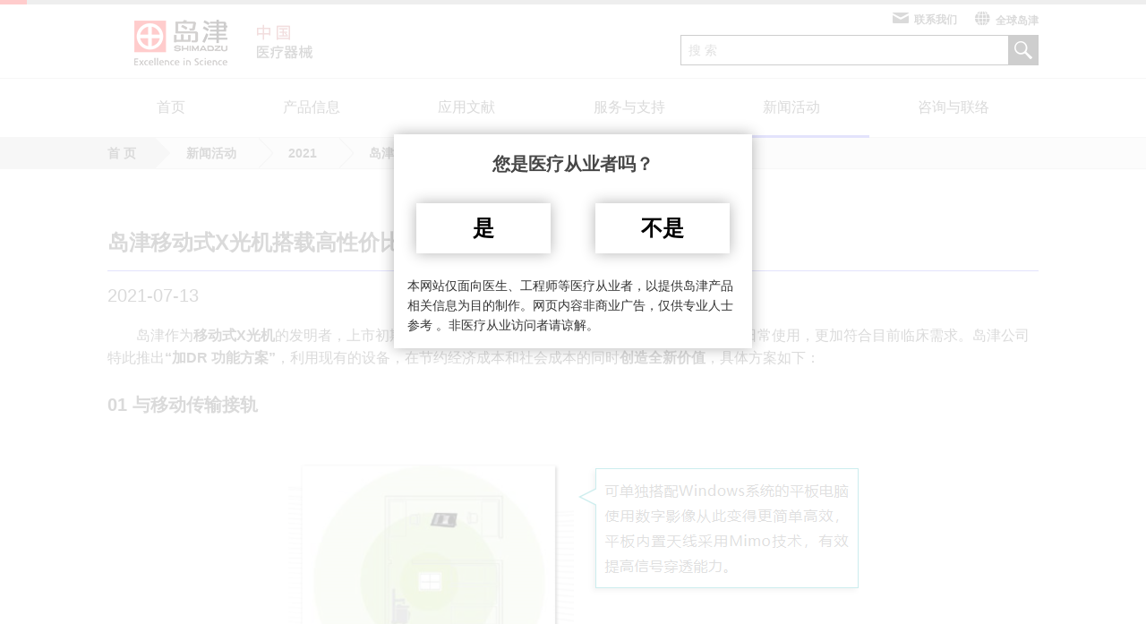

--- FILE ---
content_type: text/html
request_url: https://www.shimadzu.com.cn/medical/news/20210713.html
body_size: 7046
content:
<!DOCTYPE html>
<html lang="zh-hans">
  <head>
    <script>
      var ua = navigator.userAgent;
      if (ua.indexOf('iPad') > 0 || (ua.indexOf('Android') > 0 && ua.indexOf('Mobile') < 0)) {
        document.write('<meta name="viewport" content="width=1040">');
      } else {
        document.write('<meta name="viewport" content="width=device-width,initial-scale=1">');
      }
    </script>
        <meta charset="UTF-8" />
<meta http-equiv="X-UA-Compatible" content="ie=edge" />
<script type="text/javascript">var shimadzuMenu = null;
                    var shimadzuFatMenu = null;
                    function readyShimadzuMenu() {
                      return shimadzuMenu !== null && shimadzuFatMenu !== null;
                    }
                    (function() {
                      var httpRequest = new XMLHttpRequest();
                      httpRequest.onreadystatechange = fetchShimadzuMenu;
                      httpRequest.open('GET', '/medical/menu/shimadzu_menu.json', true);
                      httpRequest.send();
                      function fetchShimadzuMenu() {
                        if (httpRequest.readyState === XMLHttpRequest.DONE) {
                          if (httpRequest.status !== 200) {
                            return;
                          }
                          shimadzuMenu = JSON.parse(httpRequest.responseText);
                        }
                      }
                    })();
                    (function () {
                      var httpRequest = new XMLHttpRequest();
                      httpRequest.onreadystatechange = fetchShimadzuFatMenu;
                      httpRequest.open('GET', '/medical/menu/shimadzu_fat_menu.json', true);
                      httpRequest.send();
                      function fetchShimadzuFatMenu() {
                        if (httpRequest.readyState === XMLHttpRequest.DONE) {
                          if (httpRequest.status !== 200) {
                            return;
                          }
                          shimadzuFatMenu = JSON.parse(httpRequest.responseText);
                        }
                      }
                    })();</script><meta name="format-detection" content="telephone=no" />
    <title>岛津移动式X光机搭载高性价比平板方案来了！ | 岛津中国</title>
    <style type="text/css" media="all">
@import url("/medical/modules/system/system.messages.css?scftfz");
</style>
<style type="text/css" media="all">
@import url("/medical/sites/all/modules/date/date_api/date.css?scftfz");
@import url("/medical/sites/all/modules/date/date_popup/themes/datepicker.1.7.css?scftfz");
@import url("/medical/modules/field/theme/field.css?scftfz");
@import url("/medical/sites/all/modules/views/css/views.css?scftfz");
@import url("/medical/sites/all/modules/ckeditor/css/ckeditor.css?scftfz");
</style>
<style type="text/css" media="all">
@import url("/medical/sites/all/modules/ctools/css/ctools.css?scftfz");
</style>
<style type="text/css" media="all">
@import url("/medical/profiles/shimadzu_med/themes/shimadzu_med/css/style.css?scftfz");
@import url("/medical/sites/shimadzu.com.cn.med/themes/shimadzu_ssl_med/css/style_ssl.css?scftfz");
</style>
  </head>
  <body>
          <div id="header" class="header-wrapper">
    <script>var page_id = 145;var page_name = '';</script><header class="header"><div class="container"><div class="header-utility"><nav class="header-link"><ul class="header-link-list"><li class="header-link-list-item is_contact"><i class="icon icon-message"></i><a href="https://www.shimadzu.com.cn/contack_us/index.html">联系我们</a></li><li class="header-link-list-item is_globalLinks"><i class="icon icon-earth"></i><a href="https://www.shimadzu.com/links/index.html">全球岛津</a></li></ul></nav><form name="SS_searchForm" id="SS_searchForm" class="header-form" action="https://search1.shimadzu.co.jp/search" method="get" enctype="application/x-www-form-urlencoded"><input type="hidden" name="site" value="KWBG4K9Y" />
<input type="hidden" name="charset" value="UTF-8" />
<input type="hidden" name="group" value="18" />
<input type="hidden" name="design" value="19" />
<input id="SS_searchQuery" name="query" value="" class="header-form-inputText form-text" maxlength="256" autocomplete="off" placeholder="搜 索" type="text" /><button class="header-form-btn"><i class="icon icon-zoom"></i></button>
</form></div><div class="header-logo"><a href="/"><img class="header-logo-image forMobile" src="/medical/sites/shimadzu.com.cn.med/themes/shimadzu_ssl_med/images/common/logo_sp.png" alt="SHIMADZU" /><img class="header-logo-image forPc at_normal" src="/medical/sites/shimadzu.com.cn.med/themes/shimadzu_ssl_med/images/common/logo.png" alt="SHIMADZU" /><img class="header-logo-image forPc at_shrinked" src="/medical/sites/shimadzu.com.cn.med/themes/shimadzu_ssl_med/images/common/logo_short.png" alt="SHIMADZU" /></a><img class="header-copy-image forPc" src="/medical/sites/shimadzu.com.cn.med/themes/shimadzu_ssl_med/images/common/text_ssl.png" alt="SHIMADZU SSL" /></div><a id="js-header-menu-trigger" class="header-menu" href="javascript:void(0)" onclick="toggleClass(this, &#039;is_active&#039;); toggleClass(document.getElementById(&#039;js-globalNav_mobile&#039;), &#039;is_active&#039;)"><span class="header-menu-item"></span>
<span class="header-menu-item"></span>
<span class="header-menu-item"></span>
</a></div></header><nav id="js-globalNav_mobile" class="globalNav_mobile"><ul class="globalNav_mobile-links"><li class="globalNav_mobile-links-item"><a href="https://www.shimadzu.com.cn/contack_us/index.html"><i class="icon icon-message"></i>联系我们</a></li><li class="globalNav_mobile-links-item"><a href="https://www.shimadzu.com/links/index.html"><i class="icon icon-earth"></i>全球岛津</a></li></ul><form name="SS_searchForm" id="SS_searchForm1" class="globalNav_mobile-form" action="https://search1.shimadzu.co.jp/search" method="get" enctype="application/x-www-form-urlencoded"><input type="hidden" name="site" value="KWBG4K9Y" />
<input type="hidden" name="charset" value="UTF-8" />
<input type="hidden" name="group" value="18" />
<input type="hidden" name="design" value="19" />
<input id="SS_searchQuery1" name="query" value="" class="globalNav_mobile-form-inputText form-text" maxlength="256" autocomplete="off" placeholder="搜 索" type="text" /><button class="globalNav_mobile-form-btn"><i class="icon icon-zoom"></i></button>
</form><ul class="globalNav_mobile-list"><li class="globalNav_mobile-list-item">    <a href="/medical/index.html">首页</a></li><li class="globalNav_mobile-list-item">    <a href="/medical/products/index.html">产品信息</a></li><li class="globalNav_mobile-list-item">    <a href="/medical/literature/index.html">应用文献</a></li><li class="globalNav_mobile-list-item">    <a href="/medical/service/index.html">服务与支持</a></li><li class="globalNav_mobile-list-item">    <a href="/medical/news/index.html">新闻活动</a></li><li class="globalNav_mobile-list-item">    <a href="/medical/contactus/index.html" target="_blank">咨询与联络</a></li></ul></nav><nav id="globalNav" class="globalNav"><div class="container"><ul class="globalNav-list"><li class="globalNav-list-item">    <a href="/medical/index.html">首页</a></li><li class="globalNav-list-item">    <a href="/medical/products/index.html" class="js-fatmenu-trigger">产品信息</a><div class="globalNav-list_isChild with_image"><div class="globalNav-list-inner_isChild"><div class="globalNav-list-content_isChild"><div class="globalNav-list-item_isChild"><div class="globalNav-list-item-image_isChild"><a href="/medical/angiography/index.html"><img src="/medical/sites/shimadzu.com.cn.med/files/top/angiography_top.jpg" alt="" /></a></div><a href="/medical/angiography/index.html"><span class="globalNav-list-item-arrow"></span>心血管造影系统</a></div></div><div class="globalNav-list-content_isChild"><div class="globalNav-list-item_isChild"><div class="globalNav-list-item-image_isChild"><a href="/medical/fluoroscopy/index.html"><img src="/medical/sites/shimadzu.com.cn.med/files/top/images/medical_top2.jpg" alt="" /></a></div><a href="/medical/fluoroscopy/index.html"><span class="globalNav-list-item-arrow"></span>遥控透视系统</a></div></div><div class="globalNav-list-content_isChild"><div class="globalNav-list-item_isChild"><div class="globalNav-list-item-image_isChild"><a href="/medical/general/index.html"><img src="/medical/sites/shimadzu.com.cn.med/files/top/images/medical_top3.jpg" alt="" /></a></div><a href="/medical/general/index.html"><span class="globalNav-list-item-arrow"></span>常规X-线摄影系统</a></div></div><div class="globalNav-list-content_isChild"><div class="globalNav-list-item_isChild"><div class="globalNav-list-item-image_isChild"><a href="/medical/mobile/index.html"><img src="/medical/sites/shimadzu.com.cn.med/files/top/images/mobilex_top.jpg" alt="" /></a></div><a href="/medical/mobile/index.html"><span class="globalNav-list-item-arrow"></span>移动式诊断系统</a></div></div><div class="globalNav-list-content_isChild"><div class="globalNav-list-item_isChild"><div class="globalNav-list-item-image_isChild"><a href="/medical/pet/index.html"><img src="/medical/sites/shimadzu.com.cn.med/files/upload/2020/4/20200407_PET.jpg" alt="" /></a></div><a href="/medical/pet/index.html"><span class="globalNav-list-item-arrow"></span>乳腺正电子发射断层成像装置</a></div></div></div></div></li><li class="globalNav-list-item">    <a href="/medical/literature/index.html" class="js-fatmenu-trigger">应用文献</a><div class="globalNav-list_isChild"><div class="globalNav-list-inner_isChild"><div class="globalNav-list-content_isChild"><div class="globalNav-list-item_isChild"><a href="/medical/literature/pet/index.html"><span class="globalNav-list-item-arrow"></span>乳腺专用PET装置</a></div><div class="globalNav-list-item_isChild"><a href="/medical/literature/mobile/index.html"><span class="globalNav-list-item-arrow"></span>移动式诊断系统</a></div></div><div class="globalNav-list-content_isChild"><div class="globalNav-list-item_isChild"><a href="/medical/literature/angio/index.html"><span class="globalNav-list-item-arrow"></span>心血管造影系统</a></div></div><div class="globalNav-list-content_isChild"><div class="globalNav-list-item_isChild"><a href="/medical/literature/fluoro/index.html"><span class="globalNav-list-item-arrow"></span>X-线透视/摄影系统</a></div></div></div></div></li><li class="globalNav-list-item">    <a href="/medical/service/index.html">服务与支持</a></li><li class="globalNav-list-item">    <a href="/medical/news/index.html" class="is_current">新闻活动</a></li><li class="globalNav-list-item">    <a href="/medical/contactus/index.html" target="_blank">咨询与联络</a></li></ul></div></nav><nav class="breadcrumb"><div class="breadcrumb-list" id="breadcrumb-list"></div></nav>  </div>
<noscript>
<div class="noScriptMsg">
  <p><span class="is_red">JavaScript Disabled</span><br>Our website uses JavaScript. Please confirm that JavaScript is enabled in your browser.</p>
</div>
</noscript>
<div class="article container">
  <div class="section">
      <h1 class="heading_level1 is_outside"><span class="heading_level1-inner">岛津移动式X光机搭载高性价比平板方案来了！</span></h1>
<span class="dateText">    <span class="date-display-single">2021-07-13</span></span>
    <p>　　岛津作为<strong>移动式X光机</strong>的发明者，上市初期国内大部分医院购买了岛津移动式X光机。为了更便于日常使用，更加符合目前临床需求。岛津公司特此推出<strong>“加DR 功能方案”</strong>，利用现有的设备，在节约经济成本和社会成本的同时<strong>创造全新价值</strong>，具体方案如下：</p>

<h4 class="heading_level4">01 与移动传输接轨</h4>

<p style="text-align: center;"><img src="/medical/sites/shimadzu.com.cn.med/files/upload/2021/7/20210713_news_001.png" /></p>

<p>&nbsp;</p>

<p>&nbsp;</p>

<h4 class="heading_level4">02 低成本、易操作的加DR 功能方案</h4>

<p>　　该产品系列能够直接输出校正后图像，一块平板即可同时融合一台移动X光机和一台固定DR。</p>

<p style="text-align: center;"><img src="/medical/sites/shimadzu.com.cn.med/files/upload/2021/7/20210713_news_002.png" /></p>

<p>　　在繁忙的时间段您可将产品用于固定式X光机，其余时间用于移动式X光机，极大地分摊您的移动DR持有成本，缩短回报周期。</p>

<p style="text-align: center;"><img src="/medical/sites/shimadzu.com.cn.med/files/upload/2021/7/20210713_news_003.png" /></p>

<p><strong>安全</strong> 岛津原厂配套服务，避免软硬件不兼容问题。</p>

<p><strong>高效</strong> 无线平板，14X17平板、超薄掌上电脑全程轻便操作。</p>

<p><strong>智能</strong> 先进的平板技术、超高的图像质量。</p>

<p><strong>低价</strong> 相比其它相同参数的平板，价格更低。</p>

<p style="text-align: center;"><img src="/medical/sites/shimadzu.com.cn.med/files/upload/2021/7/20210713_news_004.png" /></p>

<p><strong>无线数字平板探测器及其影像系统</strong></p>

<p>1、剂量更低，图像更佳<br />
2、双频无线，高速可靠<br />
3、无需安装，即插即拍<br />
4、磁吸充电，随用随充</p>

<p>　　为了应对新冠疫情，岛津高性价平板能实现快速的和主机融合服务，满足临床的需求，岛津公司也会通过自己的技术为中国医疗事业提供更高精端的设备。</p>
<h2 class="heading_level2">按年份查看</h2><div class="block with_grayBackground"><ul class="list with_arrow is_flex"><li class="list-item"><a href="/medical/news/2025.html">2025</a></li><li class="list-item"><a href="/medical/news/2024.html">2024</a></li><li class="list-item"><a href="/medical/news/2023.html">2023</a></li><li class="list-item"><a href="/medical/news/2022.html">2022</a></li><li class="list-item"><a href="/medical/news/2021.html">2021</a></li><li class="list-item"><a href="/medical/news/2020.html">2020</a></li><li class="list-item"><a href="/medical/news/2019.html">2019</a></li><li class="list-item"><a href="/medical/news/2018.html">2018</a></li></ul></div>  </div>
</div>
  <footer class="footer"><div class="container clearfix"><nav class="footer-link"><ul class="footer-link-list"><li class="footer-link-list-item"><a href="/provision.html" class="footer-link-list-item-link">使用条款</a></li>
<li class="footer-link-list-item"><a href="/privacy.html" class="footer-link-list-item-link">隐私声明</a></li>
<li class="footer-link-list-item"><a href="/medical/sitemap.html" class="footer-link-list-item-link">网站地图</a></li>
<li class="footer-link-list-item"><a href="https://beian.miit.gov.cn" class="footer-link-list-item-link">沪ICP备07505432号-1</a></li>
<li class="footer-link-list-item hidden-mobile"><dl class="footer-link-sns"><dt class="footer-link-sns-header">关注我们</dt>
<dd class="footer-link-sns-item sns_weixin"><a href="javascript:void(0)"><img src="/medical/sites/shimadzu.com.cn.med/themes/shimadzu_ssl_med/images/weixin_logo.png" alt="weixin_logo" /><div id="sns_weixin_qrcode" class="tooltip" style="display:none;"><div class="tooltip-title"><p>扫描关注，获取最新资讯</p></div><div class="tooltip-image-wrapper"><div class="image-with-caption tooltip-image"><div class="image-with-caption-inner"><div class="image-with-caption-image"><img src="/medical/sites/shimadzu.com.cn.med/themes/shimadzu_ssl_med/images/qrcode_for_gh_a29914f00b6f_258.jpg" alt="" /></div><p class="tooltip-caption">岛津中国</p></div></div><div class="image-with-caption tooltip-image"><div class="image-with-caption-inner"><div class="image-with-caption-image"><img src="/medical/sites/shimadzu.com.cn.med/themes/shimadzu_ssl_med/images/QR_Medical_258.png" alt="" /></div><p class="tooltip-caption">医疗器械</p></div></div></div></div></a>
</dd>
<dd class="footer-link-sns-item"><a href="http://weibo.com/chinashimadzu" target="_blank" calss="weibo"><img src="/medical/sites/shimadzu.com.cn.med/themes/shimadzu_ssl_med/images/weibo_logo.png" alt="weibo" /></a></dd>
</dl>
</li>
<li class="footer-link-list-item for_footerNotice"><p class="footer-link-footerNotice">本网站以医疗从业者为对象，网页内容非商业广告，仅供专业人士参考<br>本网站中关于产品性能、功能等信息的表述及对比范围，仅限于岛津自产和岛津合作的产品</p></li>
</ul></nav><div class="footer-copyright forPc"><img src="/medical/sites/shimadzu.com.cn.med/files/copyright.png" alt="" /></div><div class="footer-pageTop forPc"><a href="#" class="footer-pageTop-button" data-scroll></a></div></div></footer><div class="footer-beian" style="margin:0 auto; text-align:center;"><a target="_blank" href="http://www.beian.gov.cn/portal/registerSystemInfo?recordcode=31010402008269" style="display:inline-block; text-decoration:none; height:20px; line-height:20px;" rel="noopener noreferrer"><img style="float:left;" src="/medical/sites/shimadzu.com.cn.med/themes/shimadzu_ssl_med/images/common/beian_logo.png" alt="" /><p style="float:left; height:20px; line-height:20px; margin: 0px 0px 0px 5px; color:#939393;">沪公网安备 31010402008269号</p>
</a><div class="footer-copyright forMobile"><img src="/medical/sites/shimadzu.com.cn.med/files/copyright.png" alt="" /></div><div class="footer-pageTop forMobile"><a href="#" class="footer-pageTop-button" data-scroll></a></div></div>        <div id="js-pageTop" class="pageTop">
      <a href="#" class="pageTop-button">
        <span class="pageTop-button-borderUpper"></span>
        <span class="pageTop-button-arrow"></span>
      </a>
    </div>
    <script type="text/javascript" src="/medical/misc/jquery.js?v=1.4.4"></script>
<script type="text/javascript" src="/medical/misc/jquery.once.js?v=1.2"></script>
<script type="text/javascript" src="/medical/misc/drupal.js?scftfz"></script>
<script type="text/javascript" src="https://webdata.shimadzu.com.cn/analysis/api/base.js"></script>
<script type="text/javascript" src="https://masystem-sofile.shimadzu.com.cn/probe/p2.js"></script>
<script type="text/javascript">
<!--//--><![CDATA[//><!--
sino("init", "https://masystem-probe.shimadzu.com.cn", "4bacea1a-93b7-4163-b7bf-d62eced5fd04", "https://masystem-sofile.shimadzu.com.cn/probe");
//--><!]]>
</script>
<script type="text/javascript" src="/medical/profiles/shimadzu_med/themes/shimadzu_med/js/main.js?scftfz"></script>
<script type="text/javascript" src="/medical/sites/shimadzu.com.cn.med/modules/shimadzu_block_custom/misc/footer.js?scftfz"></script>
<script type="text/javascript">
<!--//--><![CDATA[//><!--
var _gaq = _gaq || [];  _gaq.push(['_setAccount', 'UA-6836568-15']);  _gaq.push(['_trackPageview']);  (function() {    var ga = document.createElement('script'); ga.type = 'text/javascript'; ga.async = true;    ga.src = ('https:' == document.location.protocol ? 'https://ssl' : 'http://www') + '.google-analytics.com/ga.js';    var s = document.getElementsByTagName('script')[0]; s.parentNode.insertBefore(ga, s);  })();
//--><!]]>
</script>
<script type="text/javascript">
<!--//--><![CDATA[//><!--
if (location .protocol == "https:") {     document.write(unescape('%3Cscript src="/medical/profiles/shimadzu_med/modules/shimadzu_block/misc/syncsuggest_smz.js" type="text/javascript"%3E%3C/script%3E')); } else {    document.write(unescape('%3Cscript src="/medical/profiles/shimadzu_med/modules/shimadzu_block/misc/syncsuggest_smz.js" type="text/javascript"%3E%3C/script%3E')); }SYNCSEARCH_SITE="KWBG4K9Y";
//--><!]]>
</script>
<script type="text/javascript">
<!--//--><![CDATA[//><!--
SYNCSEARCH_GROUP ='18';
//--><!]]>
</script>
<script type="text/javascript">
<!--//--><![CDATA[//><!--
SYNCSEARCH_GROUP1 ='18';
//--><!]]>
</script>
<script type="text/javascript" src="/medical/profiles/shimadzu_med/modules/shimadzu_menu/misc/breadcrumb.js?scftfz"></script>
<script type="text/javascript" src="/medical/profiles/shimadzu_med/modules/shimadzu_block/misc/med_confirm.js?scftfz"></script>
<script type="text/javascript">
<!--//--><![CDATA[//><!--
jQuery.extend(Drupal.settings, {"basePath":"\/medical\/","pathPrefix":"","ajaxPageState":{"theme":"shimadzu_ssl_med","theme_token":"B-rE4-ixq9vzNo4e6EMLrpQGRhSCMQGzTgk98UYZytM","js":{"misc\/jquery.js":1,"misc\/jquery.once.js":1,"misc\/drupal.js":1,"https:\/\/webdata.shimadzu.com.cn\/analysis\/api\/base.js":1,"https:\/\/masystem-sofile.shimadzu.com.cn\/probe\/p2.js":1,"0":1,"profiles\/shimadzu_med\/themes\/shimadzu_med\/js\/main.js":1,"sites\/shimadzu.com.cn.med\/modules\/shimadzu_block_custom\/misc\/footer.js":1,"1":1,"2":1,"3":1,"4":1,"profiles\/shimadzu_med\/modules\/shimadzu_menu\/misc\/breadcrumb.js":1,"profiles\/shimadzu_med\/modules\/shimadzu_block\/misc\/med_confirm.js":1},"css":{"modules\/system\/system.messages.css":1,"sites\/all\/modules\/date\/date_api\/date.css":1,"sites\/all\/modules\/date\/date_popup\/themes\/datepicker.1.7.css":1,"modules\/field\/theme\/field.css":1,"sites\/all\/modules\/views\/css\/views.css":1,"sites\/all\/modules\/ckeditor\/css\/ckeditor.css":1,"sites\/all\/modules\/ctools\/css\/ctools.css":1,"profiles\/shimadzu_med\/themes\/shimadzu_med\/css\/style.css":1,"sites\/shimadzu.com.cn.med\/themes\/shimadzu_ssl_med\/css\/style_ssl.css":1}},"medical_confirmation":{"ignore_list":[],"base_path":"\/medical\/","front_url":"\/medical\/index.html","what":"\u60a8\u662f\u533b\u7597\u4ece\u4e1a\u8005\u5417\uff1f","yes":"\u662f","no":"\u4e0d\u662f","text":"\u672c\u7f51\u7ad9\u4ec5\u9762\u5411\u533b\u751f\u3001\u5de5\u7a0b\u5e08\u7b49\u533b\u7597\u4ece\u4e1a\u8005\uff0c\u4ee5\u63d0\u4f9b\u5c9b\u6d25\u4ea7\u54c1\u76f8\u5173\u4fe1\u606f\u4e3a\u76ee\u7684\u5236\u4f5c\u3002\u7f51\u9875\u5185\u5bb9\u975e\u5546\u4e1a\u5e7f\u544a\uff0c\u4ec5\u4f9b\u4e13\u4e1a\u4eba\u58eb\u53c2\u8003 \u3002\u975e\u533b\u7597\u4ece\u4e1a\u8bbf\u95ee\u8005\u8bf7\u8c05\u89e3\u3002"}});
//--><!]]>
</script>
    <script>
    var swiper = new Swiper('.js-horizontalSlider', {
      nextButton: '.js-horizontalSlider .pagination-list-item-control.is_next',
      prevButton: '.js-horizontalSlider .pagination-list-item-control.is_previous',
      slidesPerView: 'auto',
      spaceBetween: 20,
      speed: 1500,
      loop: true,
      autoplay: 3000
    });
    </script>
    <script>
    var topVisualSlideForMobile = new Swiper('.for_mobile .topVisual-slide', {
      pagination: '.for_mobile .topVisual-slide-indicator',
      nextButton: '.for_mobile .topVisual-slide-nav-item.is_next',
      prevButton: '.for_mobile .topVisual-slide-nav-item.is_previous',
      slidesPerView: 1,
      paginationClickable: true,
      speed: 1500,
      initialSlide: 0,
      loop: true,
      autoplay: 5000
    });

    if (document.querySelector('.is_secondary_design .for_pc .topVisual-slide.with-title-pagination')) {
        var topVisualSlideForPc = new Swiper('.for_pc .topVisual-slide', {
            pagination: '.for_pc .topVisual-slide-indicator',
            nextButton: '.for_pc .topVisual-slide-nav-item.is_next',
            prevButton: '.for_pc .topVisual-slide-nav-item.is_previous',
            slidesPerView: 1,
            paginationClickable: true,
            speed: 1500,
            initialSlide: 0,
            loop: true,
            autoplay: 5000,
            paginationBulletRender: function(swiper, index, className) {
                const SLIDE = document.querySelectorAll(".for_pc .topVisual-slide .swiper-slide");
                const SLIDEVALUE = SLIDE[index + 1].dataset.title;
                return '<span class="' + className + '"><span>' + SLIDEVALUE + '</span></span>';
            },
        });
    } else {
        var topVisualSlideForPc = new Swiper('.for_pc .topVisual-slide', {
            pagination: '.for_pc .topVisual-slide-indicator',
            nextButton: '.for_pc .topVisual-slide-nav-item.is_next',
            prevButton: '.for_pc .topVisual-slide-nav-item.is_previous',
            slidesPerView: 1,
            paginationClickable: true,
            speed: 1500,
            initialSlide: 0,
            loop: true,
            autoplay: 5000,
        });
    };

    var slideVisualSlideForMobile = new Swiper('.for_mobile .slideVisual-slide', {
      pagination: '.for_mobile .slideVisual-slide-indicator',
      nextButton: '.for_mobile .slideVisual-slide-nav-item.is_next',
      prevButton: '.for_mobile .slideVisual-slide-nav-item.is_previous',
      slidesPerView: 1,
      paginationClickable: true,
      speed: 1500,
      initialSlide: getRandomIndex(5), // スライドの枚数を引数に取る
      loop: true
    });

    var slideVisualSlideForPc = new Swiper('.for_pc .slideVisual-slide', {
      pagination: '.for_pc .slideVisual-slide-indicator',
      nextButton: '.for_pc .slideVisual-slide-nav-item.is_next',
      prevButton: '.for_pc .slideVisual-slide-nav-item.is_previous',
      slidesPerView: 1,
      paginationClickable: true,
      speed: 1500,
      initialSlide: getRandomIndex(5), // スライドの枚数を引数に取る
      loop: true
    });
    </script>
    <script>
      var featureSlide = new Swiper('.feature-slide', {
        nextButton: '.feature-slide-nav.is_next',
        prevButton: '.feature-slide-nav.is_previous',
        slidesPerView: 4,
        paginationClickable: true,
        spaceBetween: 30,
        speed: 1500,
        loop: true,
        breakpoints: {
          750: {
            spaceBetween: 10,
            slidesPerView: 2
          }
        }
      });
      var swiper = new Swiper('.swiper-container', {
        pagination: '.swiper-pagination',
        nextButton: '.for_news.is_next',
        prevButton: '.for_news.is_previous',
        slidesPerView: 'auto',
        centeredSlides: true,
        paginationClickable: true,
        spaceBetween: 40,
        loop: true
      });
    </script>
    <script>
      controllHeader(document.getElementById('header'), 'is_shrink');
    </script>
    <script>
    var scroll = new SmoothScroll('a[href*="#"]');
    </script>
    <script>
      hoverLinkage('is_active');
    </script>
    <script>
      controllPageTop(document.getElementById('js-pageTop'), 'on');
      adjustWidth(document.querySelectorAll('.js-adjust-width'));
      tabChange(document.querySelectorAll('.js-tab-change-trigger'), document.querySelectorAll('.js-tab-change-target'), 'is_active');
    </script>
    <!-- Google tag (gtag.js) -->
    <script async src="https://www.googletagmanager.com/gtag/js?id=G-ZNTGWHDV0L"></script>
    <script>
      window.dataLayer = window.dataLayer || [];
      function gtag(){dataLayer.push(arguments);}
      gtag('js', new Date());

      gtag('config', 'G-ZNTGWHDV0L');
    </script>
  </body>
</html>


--- FILE ---
content_type: text/css
request_url: https://www.shimadzu.com.cn/medical/profiles/shimadzu_med/themes/shimadzu_med/css/style.css?scftfz
body_size: 23245
content:
@charset "UTF-8";
@-webkit-keyframes fadeIn {
  0% {
    display: none;
    opacity: 0;
  }
  1% {
    display: block;
    opacity: 0;
  }
  100% {
    display: block;
    opacity: .85;
  }
}
@keyframes fadeIn {
  0% {
    display: none;
    opacity: 0;
  }
  1% {
    display: block;
    opacity: 0;
  }
  100% {
    display: block;
    opacity: .85;
  }
}

@-webkit-keyframes fadeOut {
  0% {
    display: none;
    opacity: .5;
  }
  1% {
    display: block;
    opacity: .5;
  }
  100% {
    display: block;
    opacity: 0;
  }
}

@keyframes fadeOut {
  0% {
    display: none;
    opacity: .5;
  }
  1% {
    display: block;
    opacity: .5;
  }
  100% {
    display: block;
    opacity: 0;
  }
}

/*!
 * baguetteBox.js
 * @author  feimosi
 * @version 1.11.1
 * @url https://github.com/feimosi/baguetteBox.js
 */
#baguetteBox-overlay {
  display: none;
  opacity: 0;
  position: fixed;
  overflow: hidden;
  top: 0;
  left: 0;
  width: 100%;
  height: 100%;
  z-index: 1000000;
  background-color: #222;
  background-color: rgba(0, 0, 0, 0.8);
  -webkit-transition: opacity .5s ease;
  transition: opacity .5s ease;
}

#baguetteBox-overlay.visible {
  opacity: 1;
}

#baguetteBox-overlay .full-image {
  display: inline-block;
  position: relative;
  width: 100%;
  height: 100%;
  text-align: center;
}

#baguetteBox-overlay .full-image figure {
  display: inline;
  margin: 0;
  height: 100%;
}

#baguetteBox-overlay .full-image img {
  display: inline-block;
  width: auto;
  height: auto;
  max-height: 100%;
  max-width: 100%;
  vertical-align: middle;
  -webkit-box-shadow: 0 0 8px rgba(0, 0, 0, 0.6);
  box-shadow: 0 0 8px rgba(0, 0, 0, 0.6);
}

#baguetteBox-overlay .full-image figcaption {
  display: block;
  position: absolute;
  bottom: 0;
  width: 100%;
  text-align: center;
  line-height: 1.8;
  white-space: normal;
  color: #ccc;
  background-color: #000;
  background-color: rgba(0, 0, 0, 0.6);
  font-family: sans-serif;
}

#baguetteBox-overlay .full-image:before {
  content: "";
  display: inline-block;
  height: 50%;
  width: 1px;
  margin-right: -1px;
}

#baguetteBox-slider {
  position: absolute;
  left: 0;
  top: 0;
  height: 100%;
  width: 100%;
  white-space: nowrap;
  -webkit-transition: left .4s ease, -webkit-transform .4s ease;
  transition: left .4s ease, -webkit-transform .4s ease;
  transition: left .4s ease, transform .4s ease;
  transition: left .4s ease, transform .4s ease, -webkit-transform .4s ease;
}

#baguetteBox-slider.bounce-from-right {
  -webkit-animation: bounceFromRight .4s ease-out;
  animation: bounceFromRight .4s ease-out;
}

#baguetteBox-slider.bounce-from-left {
  -webkit-animation: bounceFromLeft .4s ease-out;
  animation: bounceFromLeft .4s ease-out;
}

@-webkit-keyframes bounceFromRight {
  0% {
    margin-left: 0;
  }
  50% {
    margin-left: -30px;
  }
  100% {
    margin-left: 0;
  }
}

@keyframes bounceFromRight {
  0% {
    margin-left: 0;
  }
  50% {
    margin-left: -30px;
  }
  100% {
    margin-left: 0;
  }
}

@-webkit-keyframes bounceFromLeft {
  0% {
    margin-left: 0;
  }
  50% {
    margin-left: 30px;
  }
  100% {
    margin-left: 0;
  }
}

@keyframes bounceFromLeft {
  0% {
    margin-left: 0;
  }
  50% {
    margin-left: 30px;
  }
  100% {
    margin-left: 0;
  }
}

.baguetteBox-button#next-button, .baguetteBox-button#previous-button {
  top: 50%;
  top: calc(50% - 30px);
  width: 44px;
  height: 60px;
}

.baguetteBox-button {
  position: absolute;
  cursor: pointer;
  outline: none;
  padding: 0;
  margin: 0;
  border: 0;
  border-radius: 15%;
  background-color: #323232;
  background-color: rgba(50, 50, 50, 0.5);
  color: #ddd;
  font: 1.6em sans-serif;
  -webkit-transition: background-color .4s ease;
  transition: background-color .4s ease;
}

.baguetteBox-button:focus, .baguetteBox-button:hover {
  background-color: rgba(50, 50, 50, 0.9);
}

.baguetteBox-button#next-button {
  right: 2%;
}

.baguetteBox-button#previous-button {
  left: 2%;
}

.baguetteBox-button#close-button {
  top: 20px;
  right: 2%;
  right: calc(2% + 6px);
  width: 30px;
  height: 30px;
}

.baguetteBox-button svg {
  position: absolute;
  left: 0;
  top: 0;
}

/*
    Preloader
    Borrowed from http://tobiasahlin.com/spinkit/
*/
.baguetteBox-spinner {
  width: 40px;
  height: 40px;
  display: inline-block;
  position: absolute;
  top: 50%;
  left: 50%;
  margin-top: -20px;
  margin-left: -20px;
}

.baguetteBox-double-bounce1,
.baguetteBox-double-bounce2 {
  width: 100%;
  height: 100%;
  border-radius: 50%;
  background-color: #fff;
  opacity: .6;
  position: absolute;
  top: 0;
  left: 0;
  -webkit-animation: bounce 2s infinite ease-in-out;
  animation: bounce 2s infinite ease-in-out;
}

.baguetteBox-double-bounce2 {
  -webkit-animation-delay: -1s;
  animation-delay: -1s;
}

@-webkit-keyframes bounce {
  0%, 100% {
    -webkit-transform: scale(0);
    transform: scale(0);
  }
  50% {
    -webkit-transform: scale(1);
    transform: scale(1);
  }
}

@keyframes bounce {
  0%, 100% {
    -webkit-transform: scale(0);
    transform: scale(0);
  }
  50% {
    -webkit-transform: scale(1);
    transform: scale(1);
  }
}

#baguetteBox-overlay .full-image img {
  user-drag: none;
  -webkit-user-drag: none;
  -moz-user-select: none;
}

/**
 * Swiper 3.4.2
 * Most modern mobile touch slider and framework with hardware accelerated transitions
 * 
 * http://www.idangero.us/swiper/
 * 
 * Copyright 2017, Vladimir Kharlampidi
 * The iDangero.us
 * http://www.idangero.us/
 * 
 * Licensed under MIT
 * 
 * Released on: March 10, 2017
 */
.swiper-container {
  margin-left: auto;
  margin-right: auto;
  position: relative;
  overflow: hidden;
  /* Fix of Webkit flickering */
  z-index: 1;
}

.swiper-container-no-flexbox .swiper-slide {
  float: left;
}

.swiper-container-vertical > .swiper-wrapper {
  -webkit-box-orient: vertical;
  -ms-flex-direction: column;
  flex-direction: column;
}

.swiper-wrapper {
  position: relative;
  width: 100%;
  height: 100%;
  z-index: 1;
  display: -webkit-box;
  display: -ms-flexbox;
  display: flex;
  -webkit-transition-property: -webkit-transform;
  transition-property: -webkit-transform;
  transition-property: transform;
  transition-property: transform, -webkit-transform;
  -webkit-box-sizing: content-box;
  box-sizing: content-box;
}

.swiper-container-android .swiper-slide,
.swiper-wrapper {
  -webkit-transform: translate3d(0px, 0, 0);
  transform: translate3d(0px, 0, 0);
}

.swiper-container-multirow > .swiper-wrapper {
  -webkit-box-lines: multiple;
  -moz-box-lines: multiple;
  -ms-flex-wrap: wrap;
  flex-wrap: wrap;
}

.swiper-container-free-mode > .swiper-wrapper {
  -webkit-transition-timing-function: ease-out;
  transition-timing-function: ease-out;
  margin: 0 auto;
}

.swiper-slide {
  -webkit-flex-shrink: 0;
  -ms-flex: 0 0 auto;
  -ms-flex-negative: 0;
      flex-shrink: 0;
  width: 100%;
  height: 100%;
  position: relative;
}

/* Auto Height */
.swiper-container-autoheight,
.swiper-container-autoheight .swiper-slide {
  height: auto;
}

.swiper-container-autoheight .swiper-wrapper {
  -webkit-box-align: start;
  -ms-flex-align: start;
  align-items: flex-start;
  -webkit-transition-property: -webkit-transform, height;
  -webkit-transition-property: height, -webkit-transform;
  transition-property: height, -webkit-transform;
  transition-property: transform, height;
  transition-property: transform, height, -webkit-transform;
}

/* a11y */
.swiper-container .swiper-notification {
  position: absolute;
  left: 0;
  top: 0;
  pointer-events: none;
  opacity: 0;
  z-index: -1000;
}

/* IE10 Windows Phone 8 Fixes */
.swiper-wp8-horizontal {
  -ms-touch-action: pan-y;
  touch-action: pan-y;
}

.swiper-wp8-vertical {
  -ms-touch-action: pan-x;
  touch-action: pan-x;
}

/* Arrows */
.swiper-button-prev,
.swiper-button-next {
  position: absolute;
  top: 50%;
  width: 27px;
  height: 44px;
  margin-top: -22px;
  z-index: 10;
  cursor: pointer;
  background-size: 27px 44px;
  background-position: center;
  background-repeat: no-repeat;
}

.swiper-button-prev.swiper-button-disabled,
.swiper-button-next.swiper-button-disabled {
  opacity: 0.35;
  cursor: auto;
  pointer-events: none;
}

.swiper-button-prev,
.swiper-container-rtl .swiper-button-next {
  background-image: url("data:image/svg+xml;charset=utf-8,%3Csvg%20xmlns%3D'http%3A%2F%2Fwww.w3.org%2F2000%2Fsvg'%20viewBox%3D'0%200%2027%2044'%3E%3Cpath%20d%3D'M0%2C22L22%2C0l2.1%2C2.1L4.2%2C22l19.9%2C19.9L22%2C44L0%2C22L0%2C22L0%2C22z'%20fill%3D'%23007aff'%2F%3E%3C%2Fsvg%3E");
  left: 10px;
  right: auto;
}

.swiper-button-prev.swiper-button-black,
.swiper-container-rtl .swiper-button-next.swiper-button-black {
  background-image: url("data:image/svg+xml;charset=utf-8,%3Csvg%20xmlns%3D'http%3A%2F%2Fwww.w3.org%2F2000%2Fsvg'%20viewBox%3D'0%200%2027%2044'%3E%3Cpath%20d%3D'M0%2C22L22%2C0l2.1%2C2.1L4.2%2C22l19.9%2C19.9L22%2C44L0%2C22L0%2C22L0%2C22z'%20fill%3D'%23000000'%2F%3E%3C%2Fsvg%3E");
}

.swiper-button-prev.swiper-button-white,
.swiper-container-rtl .swiper-button-next.swiper-button-white {
  background-image: url("data:image/svg+xml;charset=utf-8,%3Csvg%20xmlns%3D'http%3A%2F%2Fwww.w3.org%2F2000%2Fsvg'%20viewBox%3D'0%200%2027%2044'%3E%3Cpath%20d%3D'M0%2C22L22%2C0l2.1%2C2.1L4.2%2C22l19.9%2C19.9L22%2C44L0%2C22L0%2C22L0%2C22z'%20fill%3D'%23ffffff'%2F%3E%3C%2Fsvg%3E");
}

.swiper-button-next,
.swiper-container-rtl .swiper-button-prev {
  background-image: url("data:image/svg+xml;charset=utf-8,%3Csvg%20xmlns%3D'http%3A%2F%2Fwww.w3.org%2F2000%2Fsvg'%20viewBox%3D'0%200%2027%2044'%3E%3Cpath%20d%3D'M27%2C22L27%2C22L5%2C44l-2.1-2.1L22.8%2C22L2.9%2C2.1L5%2C0L27%2C22L27%2C22z'%20fill%3D'%23007aff'%2F%3E%3C%2Fsvg%3E");
  right: 10px;
  left: auto;
}

.swiper-button-next.swiper-button-black,
.swiper-container-rtl .swiper-button-prev.swiper-button-black {
  background-image: url("data:image/svg+xml;charset=utf-8,%3Csvg%20xmlns%3D'http%3A%2F%2Fwww.w3.org%2F2000%2Fsvg'%20viewBox%3D'0%200%2027%2044'%3E%3Cpath%20d%3D'M27%2C22L27%2C22L5%2C44l-2.1-2.1L22.8%2C22L2.9%2C2.1L5%2C0L27%2C22L27%2C22z'%20fill%3D'%23000000'%2F%3E%3C%2Fsvg%3E");
}

.swiper-button-next.swiper-button-white,
.swiper-container-rtl .swiper-button-prev.swiper-button-white {
  background-image: url("data:image/svg+xml;charset=utf-8,%3Csvg%20xmlns%3D'http%3A%2F%2Fwww.w3.org%2F2000%2Fsvg'%20viewBox%3D'0%200%2027%2044'%3E%3Cpath%20d%3D'M27%2C22L27%2C22L5%2C44l-2.1-2.1L22.8%2C22L2.9%2C2.1L5%2C0L27%2C22L27%2C22z'%20fill%3D'%23ffffff'%2F%3E%3C%2Fsvg%3E");
}

/* Pagination Styles */
.swiper-pagination {
  position: absolute;
  text-align: center;
  -webkit-transition: 300ms;
  transition: 300ms;
  -webkit-transform: translate3d(0, 0, 0);
  transform: translate3d(0, 0, 0);
  z-index: 10;
}

.swiper-pagination.swiper-pagination-hidden {
  opacity: 0;
}

/* Common Styles */
.swiper-pagination-fraction,
.swiper-pagination-custom,
.swiper-container-horizontal > .swiper-pagination-bullets {
  bottom: 10px;
  left: 0;
  width: 100%;
}

/* Bullets */
.swiper-pagination-bullet {
  width: 8px;
  height: 8px;
  display: inline-block;
  border-radius: 100%;
  background: #000;
  opacity: 0.2;
}

button.swiper-pagination-bullet {
  border: none;
  margin: 0;
  padding: 0;
  -webkit-box-shadow: none;
          box-shadow: none;
  -moz-appearance: none;
  -ms-appearance: none;
  -webkit-appearance: none;
  appearance: none;
}

.swiper-pagination-clickable .swiper-pagination-bullet {
  cursor: pointer;
}

.swiper-pagination-white .swiper-pagination-bullet {
  background: #fff;
}

.swiper-pagination-bullet-active {
  opacity: 1;
  background: #007aff;
}

.swiper-pagination-white .swiper-pagination-bullet-active {
  background: #fff;
}

.swiper-pagination-black .swiper-pagination-bullet-active {
  background: #000;
}

.swiper-container-vertical > .swiper-pagination-bullets {
  right: 10px;
  top: 50%;
  -webkit-transform: translate3d(0px, -50%, 0);
  transform: translate3d(0px, -50%, 0);
}

.swiper-container-vertical > .swiper-pagination-bullets .swiper-pagination-bullet {
  margin: 5px 0;
  display: block;
}

.swiper-container-horizontal > .swiper-pagination-bullets .swiper-pagination-bullet {
  margin: 0 5px;
}

/* Progress */
.swiper-pagination-progress {
  background: rgba(0, 0, 0, 0.25);
  position: absolute;
}

.swiper-pagination-progress .swiper-pagination-progressbar {
  background: #007aff;
  position: absolute;
  left: 0;
  top: 0;
  width: 100%;
  height: 100%;
  -webkit-transform: scale(0);
  transform: scale(0);
  -webkit-transform-origin: left top;
  transform-origin: left top;
}

.swiper-container-rtl .swiper-pagination-progress .swiper-pagination-progressbar {
  -webkit-transform-origin: right top;
  transform-origin: right top;
}

.swiper-container-horizontal > .swiper-pagination-progress {
  width: 100%;
  height: 4px;
  left: 0;
  top: 0;
}

.swiper-container-vertical > .swiper-pagination-progress {
  width: 4px;
  height: 100%;
  left: 0;
  top: 0;
}

.swiper-pagination-progress.swiper-pagination-white {
  background: rgba(255, 255, 255, 0.5);
}

.swiper-pagination-progress.swiper-pagination-white .swiper-pagination-progressbar {
  background: #fff;
}

.swiper-pagination-progress.swiper-pagination-black .swiper-pagination-progressbar {
  background: #000;
}

/* 3D Container */
.swiper-container-3d {
  -webkit-perspective: 1200px;
  -o-perspective: 1200px;
  perspective: 1200px;
}

.swiper-container-3d .swiper-wrapper,
.swiper-container-3d .swiper-slide,
.swiper-container-3d .swiper-slide-shadow-left,
.swiper-container-3d .swiper-slide-shadow-right,
.swiper-container-3d .swiper-slide-shadow-top,
.swiper-container-3d .swiper-slide-shadow-bottom,
.swiper-container-3d .swiper-cube-shadow {
  -webkit-transform-style: preserve-3d;
  transform-style: preserve-3d;
}

.swiper-container-3d .swiper-slide-shadow-left,
.swiper-container-3d .swiper-slide-shadow-right,
.swiper-container-3d .swiper-slide-shadow-top,
.swiper-container-3d .swiper-slide-shadow-bottom {
  position: absolute;
  left: 0;
  top: 0;
  width: 100%;
  height: 100%;
  pointer-events: none;
  z-index: 10;
}

.swiper-container-3d .swiper-slide-shadow-left {
  /* Safari 4+, Chrome */
  /* Chrome 10+, Safari 5.1+, iOS 5+ */
  /* Firefox 3.6-15 */
  /* Opera 11.10-12.00 */
  background-image: -webkit-gradient(linear, right top, left top, from(rgba(0, 0, 0, 0.5)), to(rgba(0, 0, 0, 0)));
  background-image: linear-gradient(to left, rgba(0, 0, 0, 0.5), rgba(0, 0, 0, 0));
  /* Firefox 16+, IE10, Opera 12.50+ */
}

.swiper-container-3d .swiper-slide-shadow-right {
  /* Safari 4+, Chrome */
  /* Chrome 10+, Safari 5.1+, iOS 5+ */
  /* Firefox 3.6-15 */
  /* Opera 11.10-12.00 */
  background-image: -webkit-gradient(linear, left top, right top, from(rgba(0, 0, 0, 0.5)), to(rgba(0, 0, 0, 0)));
  background-image: linear-gradient(to right, rgba(0, 0, 0, 0.5), rgba(0, 0, 0, 0));
  /* Firefox 16+, IE10, Opera 12.50+ */
}

.swiper-container-3d .swiper-slide-shadow-top {
  /* Safari 4+, Chrome */
  /* Chrome 10+, Safari 5.1+, iOS 5+ */
  /* Firefox 3.6-15 */
  /* Opera 11.10-12.00 */
  background-image: -webkit-gradient(linear, left bottom, left top, from(rgba(0, 0, 0, 0.5)), to(rgba(0, 0, 0, 0)));
  background-image: linear-gradient(to top, rgba(0, 0, 0, 0.5), rgba(0, 0, 0, 0));
  /* Firefox 16+, IE10, Opera 12.50+ */
}

.swiper-container-3d .swiper-slide-shadow-bottom {
  /* Safari 4+, Chrome */
  /* Chrome 10+, Safari 5.1+, iOS 5+ */
  /* Firefox 3.6-15 */
  /* Opera 11.10-12.00 */
  background-image: -webkit-gradient(linear, left top, left bottom, from(rgba(0, 0, 0, 0.5)), to(rgba(0, 0, 0, 0)));
  background-image: linear-gradient(to bottom, rgba(0, 0, 0, 0.5), rgba(0, 0, 0, 0));
  /* Firefox 16+, IE10, Opera 12.50+ */
}

/* Coverflow */
.swiper-container-coverflow .swiper-wrapper,
.swiper-container-flip .swiper-wrapper {
  /* Windows 8 IE 10 fix */
  -ms-perspective: 1200px;
}

/* Cube + Flip */
.swiper-container-cube,
.swiper-container-flip {
  overflow: visible;
}

.swiper-container-cube .swiper-slide,
.swiper-container-flip .swiper-slide {
  pointer-events: none;
  -webkit-backface-visibility: hidden;
  backface-visibility: hidden;
  z-index: 1;
}

.swiper-container-cube .swiper-slide .swiper-slide,
.swiper-container-flip .swiper-slide .swiper-slide {
  pointer-events: none;
}

.swiper-container-cube .swiper-slide-active,
.swiper-container-flip .swiper-slide-active,
.swiper-container-cube .swiper-slide-active .swiper-slide-active,
.swiper-container-flip .swiper-slide-active .swiper-slide-active {
  pointer-events: auto;
}

.swiper-container-cube .swiper-slide-shadow-top,
.swiper-container-flip .swiper-slide-shadow-top,
.swiper-container-cube .swiper-slide-shadow-bottom,
.swiper-container-flip .swiper-slide-shadow-bottom,
.swiper-container-cube .swiper-slide-shadow-left,
.swiper-container-flip .swiper-slide-shadow-left,
.swiper-container-cube .swiper-slide-shadow-right,
.swiper-container-flip .swiper-slide-shadow-right {
  z-index: 0;
  -webkit-backface-visibility: hidden;
  backface-visibility: hidden;
}

/* Cube */
.swiper-container-cube .swiper-slide {
  visibility: hidden;
  -webkit-transform-origin: 0 0;
  transform-origin: 0 0;
  width: 100%;
  height: 100%;
}

.swiper-container-cube.swiper-container-rtl .swiper-slide {
  -webkit-transform-origin: 100% 0;
  transform-origin: 100% 0;
}

.swiper-container-cube .swiper-slide-active,
.swiper-container-cube .swiper-slide-next,
.swiper-container-cube .swiper-slide-prev,
.swiper-container-cube .swiper-slide-next + .swiper-slide {
  pointer-events: auto;
  visibility: visible;
}

.swiper-container-cube .swiper-cube-shadow {
  position: absolute;
  left: 0;
  bottom: 0px;
  width: 100%;
  height: 100%;
  background: #000;
  opacity: 0.6;
  -webkit-filter: blur(50px);
  filter: blur(50px);
  z-index: 0;
}

/* Fade */
.swiper-container-fade.swiper-container-free-mode .swiper-slide {
  -webkit-transition-timing-function: ease-out;
  transition-timing-function: ease-out;
}

.swiper-container-fade .swiper-slide {
  pointer-events: none;
  -webkit-transition-property: opacity;
  transition-property: opacity;
}

.swiper-container-fade .swiper-slide .swiper-slide {
  pointer-events: none;
}

.swiper-container-fade .swiper-slide-active,
.swiper-container-fade .swiper-slide-active .swiper-slide-active {
  pointer-events: auto;
}

.swiper-zoom-container {
  width: 100%;
  height: 100%;
  display: -webkit-box;
  display: -ms-flexbox;
  display: flex;
  -webkit-box-pack: center;
  -ms-flex-pack: center;
  justify-content: center;
  -webkit-box-align: center;
  -ms-flex-align: center;
  align-items: center;
  text-align: center;
}

.swiper-zoom-container > img,
.swiper-zoom-container > svg,
.swiper-zoom-container > canvas {
  max-width: 100%;
  max-height: 100%;
  -o-object-fit: contain;
     object-fit: contain;
}

/* Scrollbar */
.swiper-scrollbar {
  border-radius: 10px;
  position: relative;
  -ms-touch-action: none;
  background: rgba(0, 0, 0, 0.1);
}

.swiper-container-horizontal > .swiper-scrollbar {
  position: absolute;
  left: 1%;
  bottom: 3px;
  z-index: 50;
  height: 5px;
  width: 98%;
}

.swiper-container-vertical > .swiper-scrollbar {
  position: absolute;
  right: 3px;
  top: 1%;
  z-index: 50;
  width: 5px;
  height: 98%;
}

.swiper-scrollbar-drag {
  height: 100%;
  width: 100%;
  position: relative;
  background: rgba(0, 0, 0, 0.5);
  border-radius: 10px;
  left: 0;
  top: 0;
}

.swiper-scrollbar-cursor-drag {
  cursor: move;
}

/* Preloader */
.swiper-lazy-preloader {
  width: 42px;
  height: 42px;
  position: absolute;
  left: 50%;
  top: 50%;
  margin-left: -21px;
  margin-top: -21px;
  z-index: 10;
  -webkit-transform-origin: 50%;
  transform-origin: 50%;
  -webkit-animation: swiper-preloader-spin 1s steps(12, end) infinite;
  animation: swiper-preloader-spin 1s steps(12, end) infinite;
}

.swiper-lazy-preloader:after {
  display: block;
  content: "";
  width: 100%;
  height: 100%;
  background-image: url("data:image/svg+xml;charset=utf-8,%3Csvg%20viewBox%3D'0%200%20120%20120'%20xmlns%3D'http%3A%2F%2Fwww.w3.org%2F2000%2Fsvg'%20xmlns%3Axlink%3D'http%3A%2F%2Fwww.w3.org%2F1999%2Fxlink'%3E%3Cdefs%3E%3Cline%20id%3D'l'%20x1%3D'60'%20x2%3D'60'%20y1%3D'7'%20y2%3D'27'%20stroke%3D'%236c6c6c'%20stroke-width%3D'11'%20stroke-linecap%3D'round'%2F%3E%3C%2Fdefs%3E%3Cg%3E%3Cuse%20xlink%3Ahref%3D'%23l'%20opacity%3D'.27'%2F%3E%3Cuse%20xlink%3Ahref%3D'%23l'%20opacity%3D'.27'%20transform%3D'rotate(30%2060%2C60)'%2F%3E%3Cuse%20xlink%3Ahref%3D'%23l'%20opacity%3D'.27'%20transform%3D'rotate(60%2060%2C60)'%2F%3E%3Cuse%20xlink%3Ahref%3D'%23l'%20opacity%3D'.27'%20transform%3D'rotate(90%2060%2C60)'%2F%3E%3Cuse%20xlink%3Ahref%3D'%23l'%20opacity%3D'.27'%20transform%3D'rotate(120%2060%2C60)'%2F%3E%3Cuse%20xlink%3Ahref%3D'%23l'%20opacity%3D'.27'%20transform%3D'rotate(150%2060%2C60)'%2F%3E%3Cuse%20xlink%3Ahref%3D'%23l'%20opacity%3D'.37'%20transform%3D'rotate(180%2060%2C60)'%2F%3E%3Cuse%20xlink%3Ahref%3D'%23l'%20opacity%3D'.46'%20transform%3D'rotate(210%2060%2C60)'%2F%3E%3Cuse%20xlink%3Ahref%3D'%23l'%20opacity%3D'.56'%20transform%3D'rotate(240%2060%2C60)'%2F%3E%3Cuse%20xlink%3Ahref%3D'%23l'%20opacity%3D'.66'%20transform%3D'rotate(270%2060%2C60)'%2F%3E%3Cuse%20xlink%3Ahref%3D'%23l'%20opacity%3D'.75'%20transform%3D'rotate(300%2060%2C60)'%2F%3E%3Cuse%20xlink%3Ahref%3D'%23l'%20opacity%3D'.85'%20transform%3D'rotate(330%2060%2C60)'%2F%3E%3C%2Fg%3E%3C%2Fsvg%3E");
  background-position: 50%;
  background-size: 100%;
  background-repeat: no-repeat;
}

.swiper-lazy-preloader-white:after {
  background-image: url("data:image/svg+xml;charset=utf-8,%3Csvg%20viewBox%3D'0%200%20120%20120'%20xmlns%3D'http%3A%2F%2Fwww.w3.org%2F2000%2Fsvg'%20xmlns%3Axlink%3D'http%3A%2F%2Fwww.w3.org%2F1999%2Fxlink'%3E%3Cdefs%3E%3Cline%20id%3D'l'%20x1%3D'60'%20x2%3D'60'%20y1%3D'7'%20y2%3D'27'%20stroke%3D'%23fff'%20stroke-width%3D'11'%20stroke-linecap%3D'round'%2F%3E%3C%2Fdefs%3E%3Cg%3E%3Cuse%20xlink%3Ahref%3D'%23l'%20opacity%3D'.27'%2F%3E%3Cuse%20xlink%3Ahref%3D'%23l'%20opacity%3D'.27'%20transform%3D'rotate(30%2060%2C60)'%2F%3E%3Cuse%20xlink%3Ahref%3D'%23l'%20opacity%3D'.27'%20transform%3D'rotate(60%2060%2C60)'%2F%3E%3Cuse%20xlink%3Ahref%3D'%23l'%20opacity%3D'.27'%20transform%3D'rotate(90%2060%2C60)'%2F%3E%3Cuse%20xlink%3Ahref%3D'%23l'%20opacity%3D'.27'%20transform%3D'rotate(120%2060%2C60)'%2F%3E%3Cuse%20xlink%3Ahref%3D'%23l'%20opacity%3D'.27'%20transform%3D'rotate(150%2060%2C60)'%2F%3E%3Cuse%20xlink%3Ahref%3D'%23l'%20opacity%3D'.37'%20transform%3D'rotate(180%2060%2C60)'%2F%3E%3Cuse%20xlink%3Ahref%3D'%23l'%20opacity%3D'.46'%20transform%3D'rotate(210%2060%2C60)'%2F%3E%3Cuse%20xlink%3Ahref%3D'%23l'%20opacity%3D'.56'%20transform%3D'rotate(240%2060%2C60)'%2F%3E%3Cuse%20xlink%3Ahref%3D'%23l'%20opacity%3D'.66'%20transform%3D'rotate(270%2060%2C60)'%2F%3E%3Cuse%20xlink%3Ahref%3D'%23l'%20opacity%3D'.75'%20transform%3D'rotate(300%2060%2C60)'%2F%3E%3Cuse%20xlink%3Ahref%3D'%23l'%20opacity%3D'.85'%20transform%3D'rotate(330%2060%2C60)'%2F%3E%3C%2Fg%3E%3C%2Fsvg%3E");
}

@-webkit-keyframes swiper-preloader-spin {
  100% {
    -webkit-transform: rotate(360deg);
  }
}

@keyframes swiper-preloader-spin {
  100% {
    -webkit-transform: rotate(360deg);
            transform: rotate(360deg);
  }
}

@font-face {
  font-family: "shimadzu_icon";
  src: url("../fonts/icons/shimadzu_icon.eot");
  src: url("../fonts/icons/shimadzu_icon.eot?#iefix") format("eot"), url("../fonts/icons/shimadzu_icon.woff2") format("woff2"), url("../fonts/icons/shimadzu_icon.woff") format("woff"), url("../fonts/icons/shimadzu_icon.ttf") format("truetype"), url("../fonts/icons/shimadzu_icon.svg#shimadzu_icon") format("svg");
}

.icon-sh-arrowBottom-small:before, .icon-arrowBottom-small:before, .icon-sh-arrowLeft-small:before, .icon-arrowLeft-small:before, .icon-sh-arrowRight-small:before, .icon-arrowRight-small:before, .icon-sh-arrowTop-small:before, .icon-arrowTop-small:before, .icon-sh-building:before, .icon-sh-close-button:before, .icon-close-button:before, .icon-sh-earth:before, .icon-earth:before, .icon-sh-enter:before, .icon-enter:before, .icon-sh-fa-globe:before, .icon-sh-fa-graduation-cap:before, .icon-sh-fa-plane:before, .icon-sh-fa-truck:before, .icon-sh-handshake-solid:before, .icon-sh-information:before, .icon-information:before, .icon-sh-message:before, .icon-message:before, .icon-sh-my-page:before, .icon-my-page:before, .icon-sh-new_window:before, .icon-newWindow:before, .icon-sh-share:before, .icon-share:before, .icon-sh-shimadzu-emblem:before, .icon-shimadzu-emblem:before, .icon-sh-tel:before, .icon-sh-wrench:before, .icon-sh-zoom-check:before, .icon-sh-zoom:before, .icon-zoom:before {
  font-family: "shimadzu_icon";
  -webkit-font-smoothing: antialiased;
  -moz-osx-font-smoothing: grayscale;
  font-style: normal;
  font-variant: normal;
  font-weight: normal;
  text-decoration: none;
  text-transform: none;
}

.icon-sh-arrowBottom-small:before, .icon-arrowBottom-small:before {
  content: "";
}

.icon-sh-arrowLeft-small:before, .icon-arrowLeft-small:before {
  content: "";
}

.icon-sh-arrowRight-small:before, .icon-arrowRight-small:before {
  content: "";
}

.icon-sh-arrowTop-small:before, .icon-arrowTop-small:before {
  content: "";
}

.icon-sh-building:before {
  content: "";
}

.icon-sh-close-button:before, .icon-close-button:before {
  content: "";
}

.icon-sh-earth:before, .icon-earth:before {
  content: "";
}

.icon-sh-enter:before, .icon-enter:before {
  content: "";
}

.icon-sh-fa-globe:before {
  content: "";
}

.icon-sh-fa-graduation-cap:before {
  content: "";
}

.icon-sh-fa-plane:before {
  content: "";
}

.icon-sh-fa-truck:before {
  content: "";
}

.icon-sh-handshake-solid:before {
  content: "";
}

.icon-sh-information:before, .icon-information:before {
  content: "";
}

.icon-sh-message:before, .icon-message:before {
  content: "";
}

.icon-sh-my-page:before, .icon-my-page:before {
  content: "";
}

.icon-sh-new_window:before, .icon-newWindow:before {
  content: "";
}

.icon-sh-share:before, .icon-share:before {
  content: "";
}

.icon-sh-shimadzu-emblem:before, .icon-shimadzu-emblem:before {
  content: "";
}

.icon-sh-tel:before {
  content: "";
}

.icon-sh-wrench:before {
  content: "";
}

.icon-sh-zoom-check:before {
  content: "";
}

.icon-sh-zoom:before, .icon-zoom:before {
  content: "";
}

@font-face {
  font-family: 'Conv_CONDENSEicon';
  src: url("../fonts/icons/CONDENSEicon.eot");
  src: local("笘コ"), url("../fonts/icons/CONDENSEicon.woff") format("woff"), url("../fonts/icons/CONDENSEicon.ttf") format("truetype"), url("../fonts/icons/CONDENSEicon.svg") format("svg");
}

.sh-condense-icon-book:before,
.sh-condense-icon-quotation:before,
.sh-condense-icon-signin:before {
  line-height: 1;
  font-family: Conv_CONDENSEicon !important;
  font-style: normal;
  font-weight: normal !important;
}

.sh-condense-icon-book:before {
  content: "E";
}

.sh-condense-icon-quotation:before {
  content: "I";
}

.sh-condense-icon-signin:before {
  content: "G";
}

.icon-pdf:before {
  background-image: url("../images/common/icon_pdf.png");
  background-repeat: no-repeat;
  background-size: 14px 16px;
  content: "";
  display: inline-block;
  height: 16px;
  width: 14px;
}

html,
body {
  color: #464646;
  font-family: -apple-system, BlinkMacSystemFont, "Helvetica Neue", "Segoe UI", "Noto Sans Japanese", "ヒラギノ角ゴ ProN W3", Meiryo, sans-serif;
}

html .with_grayBackground,
body .with_grayBackground {
  color: #111111;
}

html {
  font-size: 62.5%;
}

@media screen and (min-width: 750px) {
  html {
    min-width: 1160px;
  }
}

body {
  padding-top: 68px;
  font-size: 14px;
}

body.is_mail {
  padding-top: 0;
}

@media screen and (min-width: 750px) {
  body {
    padding-top: 187px;
    font-size: 16px;
  }
  body.is_front {
    padding-top: 151px;
  }
  body.is_simple {
    padding-top: 88px;
  }
}

@media screen and (min-width: 750px) {
  p {
    line-height: 1.6;
  }
}

p:first-child {
  margin-top: 0;
}

p:last-child {
  margin-bottom: 0;
}

a {
  -webkit-transition: color 0.3s ease, background 0.3s ease, opacity 0.3s ease;
  transition: color 0.3s ease, background 0.3s ease, opacity 0.3s ease;
  color: #004ecc;
  text-decoration: underline;
}

@media screen and (min-width: 750px) {
  a:hover {
    text-decoration: none;
  }
}

img {
  max-width: 100%;
  height: auto;
}

button {
  cursor: pointer;
}

.article a {
  color: inherit;
}

@media screen and (min-width: 750px) {
  .article a {
    -webkit-transition: color 0.3s ease, background 0.3s ease, opacity 0.3s ease;
    transition: color 0.3s ease, background 0.3s ease, opacity 0.3s ease;
  }
}

@media screen and (min-width: 750px) {
  .article a:hover {
    color: #7374f2;
    text-decoration: none;
  }
}

/*! sanitize.css v5.0.0 | CC0 License | github.com/jonathantneal/sanitize.css */
/* Document (https://html.spec.whatwg.org/multipage/semantics.html#semantics)
   ========================================================================== */
/**
 * 1. Remove repeating backgrounds in all browsers (opinionated).
 * 2. Add box sizing inheritence in all browsers (opinionated).
 */
*,
::before,
::after {
  background-repeat: no-repeat;
  /* 1 */
  -webkit-box-sizing: inherit;
          box-sizing: inherit;
  /* 2 */
}

/**
 * 1. Add text decoration inheritance in all browsers (opinionated).
 * 2. Add vertical alignment inheritence in all browsers (opinionated).
 */
::before,
::after {
  text-decoration: inherit;
  /* 1 */
  vertical-align: inherit;
  /* 2 */
}

/**
 * 1. Add border box sizing in all browsers (opinionated).
 * 2. Add the default cursor in all browsers (opinionated).
 * 3. Prevent font size adjustments after orientation changes in IE and iOS.
 */
html {
  -webkit-box-sizing: border-box;
          box-sizing: border-box;
  /* 1 */
  cursor: default;
  /* 2 */
  -ms-text-size-adjust: 100%;
  /* 3 */
  -webkit-text-size-adjust: 100%;
  /* 3 */
}

/* Sections (https://html.spec.whatwg.org/multipage/semantics.html#sections)
   ========================================================================== */
/**
 * Add the correct display in IE 9-.
 */
article,
aside,
footer,
header,
nav,
section {
  display: block;
}

/**
 * Remove the margin in all browsers (opinionated).
 */
body {
  margin: 0;
}

/**
 * Correct the font size and margin on `h1` elements within `section` and
 * `article` contexts in Chrome, Firefox, and Safari.
 */
h1 {
  font-size: 2em;
  margin: .67em 0;
}

/* Grouping content (https://html.spec.whatwg.org/multipage/semantics.html#grouping-content)
   ========================================================================== */
/**
 * Add the correct display in IE 9-.
 * 1. Add the correct display in IE.
 */
figcaption,
figure,
main {
  /* 1 */
  display: block;
}

/**
 * Add the correct margin in IE 8.
 */
figure {
  margin: 1em 40px;
}

/**
 * 1. Add the correct box sizing in Firefox.
 * 2. Show the overflow in Edge and IE.
 */
hr {
  -webkit-box-sizing: content-box;
          box-sizing: content-box;
  /* 1 */
  height: 0;
  /* 1 */
  overflow: visible;
  /* 2 */
}

/**
 * Remove the list style on navigation lists in all browsers (opinionated).
 */
nav ol,
nav ul {
  list-style: none;
}

/**
 * 1. Correct the inheritance and scaling of font size in all browsers.
 * 2. Correct the odd `em` font sizing in all browsers.
 */
pre {
  font-family: monospace, monospace;
  /* 1 */
  font-size: 1em;
  /* 2 */
}

/* Text-level semantics (https://html.spec.whatwg.org/multipage/semantics.html#text-level-semantics)
   ========================================================================== */
/**
 * 1. Remove the gray background on active links in IE 10.
 * 2. Remove gaps in links underline in iOS 8+ and Safari 8+.
 */
a {
  background-color: transparent;
  /* 1 */
  -webkit-text-decoration-skip: objects;
  /* 2 */
}

/**
 * 1. Remove the bottom border in Firefox 39-.
 * 2. Add the correct text decoration in Chrome, Edge, IE, Opera, and Safari.
 */
abbr[title] {
  border-bottom: none;
  /* 1 */
  text-decoration: underline;
  /* 2 */
  -webkit-text-decoration: underline dotted;
          text-decoration: underline dotted;
  /* 2 */
}

/**
 * Prevent the duplicate application of `bolder` by the next rule in Safari 6.
 */
b,
strong {
  font-weight: inherit;
}

/**
 * Add the correct font weight in Chrome, Edge, and Safari.
 */
b,
strong {
  font-weight: bolder;
}

/**
 * 1. Correct the inheritance and scaling of font size in all browsers.
 * 2. Correct the odd `em` font sizing in all browsers.
 */
code,
kbd,
samp {
  font-family: monospace, monospace;
  /* 1 */
  font-size: 1em;
  /* 2 */
}

/**
 * Add the correct font style in Android 4.3-.
 */
dfn {
  font-style: italic;
}

/**
 * Add the correct background and color in IE 9-.
 */
mark {
  background-color: #ffff00;
  color: #000000;
}

/**
 * Add the correct font size in all browsers.
 */
small {
  font-size: 80%;
}

/**
 * Prevent `sub` and `sup` elements from affecting the line height in
 * all browsers.
 */
sub,
sup {
  font-size: 75%;
  line-height: 0;
  position: relative;
  vertical-align: baseline;
}

sub {
  bottom: -.25em;
}

sup {
  top: -.5em;
}

/*
 * Remove the text shadow on text selections (opinionated).
 * 1. Restore the coloring undone by defining the text shadow (opinionated).
 */
::-moz-selection {
  background-color: #b3d4fc;
  /* 1 */
  color: #000000;
  /* 1 */
  text-shadow: none;
}

::selection {
  background-color: #b3d4fc;
  /* 1 */
  color: #000000;
  /* 1 */
  text-shadow: none;
}

/* Embedded content (https://html.spec.whatwg.org/multipage/embedded-content.html#embedded-content)
   ========================================================================== */
/*
 * Change the alignment on media elements in all browers (opinionated).
 */
audio,
canvas,
iframe,
img,
svg,
video {
  vertical-align: middle;
}

/**
 * Add the correct display in IE 9-.
 */
audio,
video {
  display: inline-block;
}

/**
 * Add the correct display in iOS 4-7.
 */
audio:not([controls]) {
  display: none;
  height: 0;
}

/**
 * Remove the border on images inside links in IE 10-.
 */
img {
  border-style: none;
}

/**
 * Change the fill color to match the text color in all browsers (opinionated).
 */
svg {
  fill: currentColor;
}

/**
 * Hide the overflow in IE.
 */
svg:not(:root) {
  overflow: hidden;
}

/* Tabular data (https://html.spec.whatwg.org/multipage/tables.html#tables)
   ========================================================================== */
/**
 * Collapse border spacing
 */
table {
  border-collapse: collapse;
}

/* Forms (https://html.spec.whatwg.org/multipage/forms.html#forms)
   ========================================================================== */
/**
 * Remove the margin in Firefox and Safari.
 */
button,
input,
optgroup,
select,
textarea {
  margin: 0;
}

/**
 * Inherit styling in all browsers (opinionated).
 */
button,
input,
select,
textarea {
  background-color: transparent;
  color: inherit;
  font-size: inherit;
  line-height: inherit;
}

/**
 * Show the overflow in IE.
 * 1. Show the overflow in Edge.
 */
button,
input {
  /* 1 */
  overflow: visible;
}

/**
 * Remove the inheritance of text transform in Edge, Firefox, and IE.
 * 1. Remove the inheritance of text transform in Firefox.
 */
button,
select {
  /* 1 */
  text-transform: none;
}

/**
 * 1. Prevent a WebKit bug where (2) destroys native `audio` and `video`
 *    controls in Android 4.
 * 2. Correct the inability to style clickable types in iOS and Safari.
 */
button,
html [type="button"],
[type="reset"],
[type="submit"] {
  -webkit-appearance: button;
  /* 2 */
}

/**
 * Remove the inner border and padding in Firefox.
 */
button::-moz-focus-inner,
[type="button"]::-moz-focus-inner,
[type="reset"]::-moz-focus-inner,
[type="submit"]::-moz-focus-inner {
  border-style: none;
  padding: 0;
}

/**
 * Restore the focus styles unset by the previous rule.
 */
button:-moz-focusring,
[type="button"]:-moz-focusring,
[type="reset"]:-moz-focusring,
[type="submit"]:-moz-focusring {
  outline: 1px dotted ButtonText;
}

/**
 * 1. Correct the text wrapping in Edge and IE.
 * 2. Correct the color inheritance from `fieldset` elements in IE.
 * 3. Remove the padding so developers are not caught out when they zero out
 *    `fieldset` elements in all browsers.
 */
legend {
  -webkit-box-sizing: border-box;
          box-sizing: border-box;
  /* 1 */
  color: inherit;
  /* 2 */
  display: table;
  /* 1 */
  max-width: 100%;
  /* 1 */
  padding: 0;
  /* 3 */
  white-space: normal;
  /* 1 */
}

/**
 * 1. Add the correct display in IE 9-.
 * 2. Add the correct vertical alignment in Chrome, Firefox, and Opera.
 */
progress {
  display: inline-block;
  /* 1 */
  vertical-align: baseline;
  /* 2 */
}

/**
 * 1. Remove the default vertical scrollbar in IE.
 * 2. Change the resize direction on textareas in all browsers (opinionated).
 */
textarea {
  overflow: auto;
  /* 1 */
  resize: vertical;
  /* 2 */
}

/**
 * 1. Add the correct box sizing in IE 10-.
 * 2. Remove the padding in IE 10-.
 */
[type="checkbox"],
[type="radio"] {
  -webkit-box-sizing: border-box;
          box-sizing: border-box;
  /* 1 */
  padding: 0;
  /* 2 */
}

/**
 * Correct the cursor style of increment and decrement buttons in Chrome.
 */
[type="number"]::-webkit-inner-spin-button,
[type="number"]::-webkit-outer-spin-button {
  height: auto;
}

/**
 * 1. Correct the odd appearance in Chrome and Safari.
 * 2. Correct the outline style in Safari.
 */
[type="search"] {
  -webkit-appearance: textfield;
  /* 1 */
  outline-offset: -2px;
  /* 2 */
}

/**
 * Remove the inner padding and cancel buttons in Chrome and Safari on macOS.
 */
[type="search"]::-webkit-search-cancel-button,
[type="search"]::-webkit-search-decoration {
  -webkit-appearance: none;
}

/**
 * 1. Correct the inability to style clickable types in iOS and Safari.
 * 2. Change font properties to `inherit` in Safari.
 */
::-webkit-file-upload-button {
  -webkit-appearance: button;
  /* 1 */
  font: inherit;
  /* 2 */
}

/* Interactive elements (https://html.spec.whatwg.org/multipage/forms.html#interactive-elements)
   ========================================================================== */
/*
 * Add the correct display in IE 9-.
 * 1. Add the correct display in Edge, IE, and Firefox.
 */
details,
menu {
  display: block;
}

/*
 * Add the correct display in all browsers.
 */
summary {
  display: list-item;
}

/* Scripting (https://html.spec.whatwg.org/multipage/scripting.html#scripting-3)
   ========================================================================== */
/**
 * Add the correct display in IE 9-.
 */
canvas {
  display: inline-block;
}

/**
 * Add the correct display in IE.
 */
template {
  display: none;
}

/* User interaction (https://html.spec.whatwg.org/multipage/interaction.html#editing)
   ========================================================================== */
/*
 * Remove the tapping delay on clickable elements (opinionated).
 * 1. Remove the tapping delay in IE 10.
 */
a,
area,
button,
input,
label,
select,
summary,
textarea,
[tabindex] {
  -ms-touch-action: manipulation;
  /* 1 */
  touch-action: manipulation;
}

/**
 * Add the correct display in IE 10-.
 */
[hidden] {
  display: none;
}

/* ARIA (https://w3c.github.io/html-aria/)
   ========================================================================== */
/**
 * Change the cursor on busy elements (opinionated).
 */
[aria-busy="true"] {
  cursor: progress;
}

/*
 * Change the cursor on control elements (opinionated).
 */
[aria-controls] {
  cursor: pointer;
}

/*
 * Change the display on visually hidden accessible elements (opinionated).
 */
[aria-hidden="false"][hidden]:not(:focus) {
  clip: rect(0, 0, 0, 0);
  display: inherit;
  position: absolute;
}

/*
 * Change the cursor on disabled, not-editable, or otherwise
 * inoperable elements (opinionated).
 */
[aria-disabled] {
  cursor: default;
}

input, button, textarea, select {
  margin: 0;
  padding: 0;
  background: none;
  border: none;
  border-radius: 0;
  outline: none;
  -webkit-appearance: none;
     -moz-appearance: none;
          appearance: none;
}

fieldset {
  margin: 0px;
  padding: 0px;
  border: 0px currentColor;
  -o-border-image: none;
     border-image: none;
  line-height: inherit;
  font-family: inherit;
  font-size: 100%;
  font-style: inherit;
  font-variant: inherit;
  font-weight: inherit;
  vertical-align: baseline;
  font-size-adjust: inherit;
  font-stretch: inherit;
}

.clearfix:before,
.clearfix:after {
  content: ".";
  display: block;
  height: 0;
  overflow: hidden;
}

.clearfix:after {
  clear: both;
}

.clearfix {
  zoom: 1;
}

.article {
  padding-top: 25px;
  padding-bottom: 45px;
}

@media screen and (min-width: 750px) {
  .article {
    position: relative;
  }
}

.breadcrumb {
  display: none;
}

@media screen and (min-width: 750px) {
  .breadcrumb {
    background-color: #efefef;
    border-bottom: 1px solid #d8d8d8;
    display: block;
    position: relative;
  }
  .breadcrumb:before {
    background-color: #d8d8d8;
    bottom: 0;
    content: "";
    display: block;
    left: 0;
    margin-right: 520px;
    position: absolute;
    right: 50%;
    top: 0;
  }
  .breadcrumb-list {
    display: -webkit-box;
    display: -ms-flexbox;
    display: flex;
    -ms-flex-wrap: wrap;
        flex-wrap: wrap;
    margin: 0 auto;
    width: 1040px;
  }
  .breadcrumb-list-item {
    height: 34px;
    line-height: 34px;
  }
  .breadcrumb-list-item > a,
  .breadcrumb-list-item > span {
    color: inherit;
    display: block;
    font-size: 14px;
    font-weight: 700;
    padding: 0 24px 0 34px;
    position: relative;
    text-decoration: none;
  }
  .breadcrumb-list-item > a:before, .breadcrumb-list-item > a:after {
    content: "";
    position: absolute;
    top: -1px;
  }
  .breadcrumb-list-item > a:before {
    display: inline-block;
    height: 36px;
    width: 17px;
    background: -webkit-gradient(linear, right top, left bottom, color-stop(50%, rgba(255, 255, 255, 0)), color-stop(50.5%, #d8d8d8)) no-repeat top left/100% 50%, -webkit-gradient(linear, right bottom, left top, color-stop(50%, rgba(255, 255, 255, 0)), color-stop(50.5%, #d8d8d8)) no-repeat bottom right/100% 50%;
    background: linear-gradient(to bottom left, rgba(255, 255, 255, 0) 50%, #d8d8d8 50.5%) no-repeat top left/100% 50%, linear-gradient(to top left, rgba(255, 255, 255, 0) 50%, #d8d8d8 50.5%) no-repeat bottom right/100% 50%;
    right: -18px;
  }
  .breadcrumb-list-item > a:after {
    display: inline-block;
    height: 36px;
    width: 17px;
    background: -webkit-gradient(linear, right top, left bottom, color-stop(50%, rgba(255, 255, 255, 0)), color-stop(50.5%, #efefef)) no-repeat top left/100% 50%, -webkit-gradient(linear, right bottom, left top, color-stop(50%, rgba(255, 255, 255, 0)), color-stop(50.5%, #efefef)) no-repeat bottom right/100% 50%;
    background: linear-gradient(to bottom left, rgba(255, 255, 255, 0) 50%, #efefef 50.5%) no-repeat top left/100% 50%, linear-gradient(to top left, rgba(255, 255, 255, 0) 50%, #efefef 50.5%) no-repeat bottom right/100% 50%;
    right: -16px;
  }
  .breadcrumb-list-item > a:hover {
    text-decoration: underline;
  }
  .breadcrumb-list-item:first-child > a {
    background-color: #d8d8d8;
    padding-left: 0;
    padding-right: 22px;
  }
  .breadcrumb-list-item:first-child > a:before {
    display: none;
  }
  .breadcrumb-list-item:first-child > a:after {
    display: inline-block;
    height: 34px;
    width: 17px;
    background: -webkit-gradient(linear, right top, left bottom, color-stop(50%, rgba(255, 255, 255, 0)), color-stop(50.5%, #d8d8d8)) no-repeat top left/100% 50%, -webkit-gradient(linear, right bottom, left top, color-stop(50%, rgba(255, 255, 255, 0)), color-stop(50.5%, #d8d8d8)) no-repeat bottom right/100% 50%;
    background: linear-gradient(to bottom left, rgba(255, 255, 255, 0) 50%, #d8d8d8 50.5%) no-repeat top left/100% 50%, linear-gradient(to top left, rgba(255, 255, 255, 0) 50%, #d8d8d8 50.5%) no-repeat bottom right/100% 50%;
    content: "";
    position: absolute;
    top: 0;
    right: -17px;
  }
  .breadcrumb-list-item:last-child {
    overflow: hidden;
  }
  .breadcrumb-list-item-text {
    white-space: nowrap;
    text-overflow: ellipsis;
    overflow: hidden;
    display: block;
  }
  .breadcrumb-list-item-arrow {
    margin-right: 10px;
  }
  .breadcrumb-list-item-arrow:before {
    border: 0;
    content: "";
    display: inline-block;
    height: 10px;
    position: relative;
    -webkit-transform: rotate(45deg);
            transform: rotate(45deg);
    width: 10px;
    border-right: solid 2px #7374f2;
    border-top: solid 2px #7374f2;
    transform: rotate(45deg);
  }
  .breadcrumb .globalNav-list_isChild {
    top: 34px;
  }
  .breadcrumb .globalNav-list_isChild.is_active {
    background-color: rgba(220, 220, 220, 0.9);
  }
  .breadcrumb .globalNav-list-item_isChild a {
    color: #464646;
    text-decoration: none;
  }
}

@media screen and (min-width: 750px) {
  .container {
    margin: 0 auto;
    width: 1040px;
  }
}

@media screen and (min-width: 750px) {
  .container.is_narrow {
    width: 670px;
  }
}

@media screen and (min-width: 750px) {
  .is_inner-slider .container {
    display: -webkit-box;
    display: -ms-flexbox;
    display: flex;
    -webkit-box-pack: justify;
        -ms-flex-pack: justify;
            justify-content: space-between;
    position: relative;
  }
}

@media screen and (min-width: 750px) {
  .is_inner-slider .container:before {
    background-color: #fff;
    content: "";
    display: block;
    height: 100%;
    left: -1040px;
    position: absolute;
    top: 0;
    width: 1040px;
    z-index: 10;
  }
}

@media screen and (min-width: 750px) {
  .is_inner-slider .heading_level2,
  .is_inner-slider .heading_noMarker {
    background-color: #fff;
    margin-top: 0;
    padding-right: 45px;
    width: 370px;
    z-index: 10;
  }
}

@media screen and (min-width: 750px) {
  .content.is_narrow {
    margin: 0 auto;
    width: 665px;
  }
}

@media screen and (min-width: 750px) {
  .content.is_narrow.with_marginBottom {
    margin-bottom: 70px;
  }
}

.feature {
  background-color: #efefef;
  margin-bottom: 60px;
  position: relative;
}

@media screen and (min-width: 750px) {
  .feature {
    background-color: transparent;
    margin-top: 60px;
  }
}

.feature-slide {
  margin: 0 34px;
  overflow-x: hidden;
  padding: 30px 0;
}

@media screen and (min-width: 750px) {
  .feature-slide {
    padding: 0;
  }
}

.feature-slide-item {
  width: 48%;
  margin-right: 2%;
}

.feature-slide-item:last-child {
  margin-right: 0;
}

@media screen and (min-width: 750px) {
  .feature-slide-item {
    width: 23%;
    margin-right: 3%;
  }
  .feature-slide-item:last-child {
    margin-right: 0;
  }
}

.feature-slide-image {
  background-color: #fff;
  border: 1px solid #b9b9b9;
  display: block;
  padding: 5px;
}

@media screen and (min-width: 750px) {
  .feature-slide-image {
    padding: 10px;
  }
}

.feature-slide-text {
  display: block;
  margin-top: 5px;
  text-align: center;
}

@media screen and (min-width: 750px) {
  .feature-slide-text {
    margin-top: 20px;
  }
}

.feature-slide-nav {
  position: absolute;
  top: 30%;
  z-index: 1;
}

.feature-slide-nav.is_previous {
  left: 10px;
}

@media screen and (min-width: 750px) {
  .feature-slide-nav.is_previous {
    left: -30px;
  }
}

.feature-slide-nav.is_next {
  right: 10px;
}

@media screen and (min-width: 750px) {
  .feature-slide-nav.is_next {
    right: -30px;
  }
}

.feature-slide.for_pc {
  display: none;
}

@media screen and (min-width: 750px) {
  .feature-slide.for_pc {
    display: block;
  }
}

@media screen and (min-width: 750px) {
  .feature-slide.for_mobile {
    display: none;
  }
}

@media screen and (min-width: 750px) {
  .top .feature {
    margin-top: 90px;
  }
}

.footer {
  border-top: 5px solid #ababab;
  padding-bottom: 20px;
  position: relative;
}

@media screen and (min-width: 750px) {
  .footer {
    background-color: #efefef;
    margin-top: 110px;
    padding-bottom: 9px;
    padding-top: 5px;
  }
}

.footer:before {
  background-color: #ff0000;
  content: "";
  display: inline-block;
  height: 5px;
  left: 0;
  position: absolute;
  top: -5px;
  width: 30px;
}

@media screen and (min-width: 750px) {
  .footer .container {
    position: relative;
  }
}

.footer-link {
  margin-bottom: 10px;
}

@media screen and (min-width: 750px) {
  .footer-link {
    margin-bottom: 0;
  }
}

.footer-link-list {
  margin: 0;
  padding: 0;
}

.footer-link-list-item {
  background-color: #d8d8d8;
  border-bottom: 1px solid #ababab;
}

@media screen and (min-width: 750px) {
  .footer-link-list-item {
    background-color: transparent;
    border-bottom: none;
    display: inline-block;
  }
}

.footer-link-list-item-link {
  color: inherit;
  display: block;
  padding: 25px 20px;
  position: relative;
  text-align: center;
  text-decoration: none;
  font-size: 12px;
}

.footer-link-list-item-link:before {
  border: 0;
  content: "";
  display: inline-block;
  height: 8px;
  position: relative;
  -webkit-transform: rotate(45deg);
          transform: rotate(45deg);
  width: 8px;
  border-right: solid 1px #7374f2;
  border-top: solid 1px #7374f2;
  transform: rotate(45deg);
}

@media screen and (min-width: 750px) {
  .footer-link-list-item-link {
    border-right: 1px solid #080808;
    color: #004ecc;
    display: inline-block;
    line-height: 1;
    padding: 0 15px;
    font-size: 13px;
  }
}

@media screen and (min-width: 750px) {
  .footer-link-list-item-link:hover {
    text-decoration: underline;
  }
}

.footer-link-list-item-link:before {
  position: absolute;
  right: 20px;
  top: 45%;
}

@media screen and (min-width: 750px) {
  .footer-link-list-item-link:before {
    display: none;
  }
}

@media screen and (min-width: 750px) {
  .footer-link-list-item:first-child .footer-link-list-item-link {
    border-left: 1px solid #080808;
  }
}

.footer-link-sns {
  margin: 0;
  padding: 25px 20px;
  text-align: center;
}

@media screen and (min-width: 750px) {
  .footer-link-sns {
    padding: 0;
    position: absolute;
    right: 0;
    top: -55px;
  }
}

.footer-link-sns-header, .footer-link-sns-item {
  display: inline-block;
}

.footer-link-sns-header {
  font-size: 12px;
  font-weight: 700;
}

@media screen and (min-width: 750px) {
  .footer-link-sns-header {
    font-size: 13px;
  }
}

.footer-link-sns-header .icon {
  margin-right: 10px;
  position: relative;
  top: 1px;
}

.footer-link-sns-item {
  margin-left: 10px;
}

.footer-link-sns-item.is_facebook img, .footer-link-sns-item.is_linkedin img, .footer-link-sns-item.is_youtube img {
  height: 37px;
  width: auto;
}

@media screen and (min-width: 750px) {
  .footer-link-sns-item.is_facebook, .footer-link-sns-item.is_linkedin {
    width: 37px;
  }
}

@media screen and (min-width: 750px) {
  .footer-link-sns-item.is_youtube {
    width: 52px;
  }
}

.footer-copyright {
  margin-bottom: 25px;
  text-align: center;
}

@media screen and (min-width: 750px) {
  .footer-copyright {
    float: right;
    margin-bottom: 0;
    position: absolute;
    right: 0;
    top: 0;
  }
}

.footer-copyright img {
  height: auto;
  width: 280px;
}

@media screen and (min-width: 750px) {
  .footer-copyright img {
    width: 383px;
  }
}

.footer-pageTop {
  text-align: center;
}

@media screen and (min-width: 750px) {
  .footer-pageTop {
    display: none;
  }
}

.footer-pageTop-button {
  display: block;
}

.footer-pageTop-button:before {
  border: 0;
  content: "";
  display: inline-block;
  height: 22px;
  position: relative;
  -webkit-transform: rotate(45deg);
          transform: rotate(45deg);
  width: 22px;
  border-right: solid 1px #080808;
  border-top: solid 1px #080808;
  -webkit-transform: rotate(-45deg);
          transform: rotate(-45deg);
}

.footer-exemption-clause {
  font-size: 12px;
  margin-left: 20px;
  position: absolute;
  top: -30px;
}

@media screen and (min-width: 750px) {
  .footer-exemption-clause {
    margin-left: 0px;
  }
}

.globalNav_mobile {
  background-color: #080808;
  display: block;
  height: 100%;
  overflow-y: hidden;
  position: fixed;
  top: -100%;
  -webkit-transition: .4s;
  transition: .4s;
  width: 100%;
  z-index: 900;
}

@media screen and (min-width: 750px) {
  .globalNav_mobile {
    display: none;
  }
}

.globalNav_mobile.is_active {
  top: 68px;
  overflow-y: scroll;
}

.globalNav_mobile-links {
  display: -webkit-box;
  display: -ms-flexbox;
  display: flex;
  margin: 0;
  padding: 10px;
}

.globalNav_mobile-links-item {
  width: 50%;
  text-align: center;
}

.globalNav_mobile-links-item a {
  color: #fff;
  display: block;
  font-size: 10px;
  padding: 10px;
  text-decoration: none;
  border-right: 1px solid #3c3c3c;
}

.globalNav_mobile-links-item:last-child a {
  border-right: none;
}

.globalNav_mobile-links-item .icon {
  display: block;
  font-size: 17px;
  margin-bottom: 5px;
}

.globalNav_mobile-form {
  padding: 0 10px 15px;
  position: relative;
}

.globalNav_mobile-form-inputText {
  background-color: #fff;
  padding: 15px 10px;
  width: 100%;
}

.globalNav_mobile-form-inputText:placeholder-shown {
  color: #ababab;
}

.globalNav_mobile-form-inputText::-webkit-input-placeholder {
  color: #ababab;
}

.globalNav_mobile-form-inputText:-moz-placeholder {
  color: #ababab;
  opacity: 1;
}

.globalNav_mobile-form-inputText::-moz-placeholder {
  color: #ababab;
  opacity: 1;
}

.globalNav_mobile-form-inputText:-ms-input-placeholder {
  color: #ababab;
}

.globalNav_mobile-form-btn {
  font-size: 20px;
  position: absolute;
  right: 15px;
  top: 14px;
}

.globalNav_mobile-list {
  margin: 0;
  padding: 0;
  height: 100%;
}

.globalNav_mobile-list-item {
  border-top: 1px solid #3c3c3c;
  text-align: center;
}

.globalNav_mobile-list-item:last-child {
  border-bottom: 1px solid #3c3c3c;
}

.globalNav_mobile-list-item a {
  display: block;
  padding: 20px 10px;
  text-decoration: none;
  color: #fff;
}

.globalNav {
  display: none;
  position: relative;
}

@media screen and (min-width: 750px) {
  .globalNav {
    display: block;
    border-bottom: 1px solid #d8d8d8;
  }
}

@media screen and (min-width: 750px) {
  .globalNav-list {
    display: -webkit-box;
    display: -ms-flexbox;
    display: flex;
    -webkit-box-pack: justify;
        -ms-flex-pack: justify;
            justify-content: space-between;
    margin: 0;
    padding: 0;
    width: 100%;
  }
}

@media screen and (min-width: 750px) {
  .globalNav-list_isChild {
    background: rgba(50, 50, 50, 0);
    height: 0;
    left: 0;
    opacity: 0;
    overflow: hidden;
    position: absolute;
    right: 0;
    width: 100%;
    top: 64px;
    -webkit-transition: background 1s ease, opacity 1s ease, height .5s ease, overflow 1s ease;
    transition: background 1s ease, opacity 1s ease, height .5s ease, overflow 1s ease;
    z-index: 99;
  }
}

.globalNav-list_isChild.is_active {
  background: rgba(50, 50, 50, 0.7);
  height: 300px;
  opacity: 1;
  overflow: visible;
}

@media screen and (min-width: 750px) {
  .globalNav-list-inner_isChild {
    color: #fff;
    display: -webkit-box;
    display: -ms-flexbox;
    display: flex;
    -ms-flex-wrap: wrap;
        flex-wrap: wrap;
    margin: 0 auto;
    padding: 25px 0;
    width: 1040px;
  }
}

.globalNav-list-content_isChild {
  margin-right: 25px;
}

@media screen and (min-width: 750px) {
  .globalNav-list-content_isChild:nth-child(3) {
    margin-right: 0;
  }
}

@media screen and (min-width: 750px) {
  .globalNav-list-item {
    -webkit-box-flex: 1;
        -ms-flex-positive: 1;
            flex-grow: 1;
  }
}

@media screen and (min-width: 750px) {
  .globalNav-list-item a {
    -webkit-box-sizing: border-box;
            box-sizing: border-box;
    color: inherit;
    display: block;
    font-size: 14px;
    padding: 22px 5px;
    text-align: center;
    text-decoration: none;
    -webkit-transition: none;
    transition: none;
  }
}

@media screen and (min-width: 750px) {
  .globalNav-list-item a:hover, .globalNav-list-item a.is_current, .globalNav-list-item a.is_active {
    position: relative;
  }
  .globalNav-list-item a:hover:after, .globalNav-list-item a.is_current:after, .globalNav-list-item a.is_active:after {
    background-color: #7374f2;
    bottom: -1px;
    content: "";
    display: block;
    height: 3px;
    left: 0;
    position: absolute;
    right: 0;
    width: 100%;
  }
}

.globalNav-list-item-arrow {
  margin-right: 10px;
}

.globalNav-list-item-arrow:before {
  border: 0;
  content: "";
  display: inline-block;
  height: 10px;
  position: relative;
  -webkit-transform: rotate(45deg);
          transform: rotate(45deg);
  width: 10px;
  border-right: solid 2px #7374f2;
  border-top: solid 2px #7374f2;
  transform: rotate(45deg);
}

@media screen and (min-width: 750px) {
  .globalNav-list-item_isChild a {
    font-size: 16px;
    font-weight: 800;
    padding: 7px 15px 8px 5px;
    text-align: left;
  }
}

.globalNav-list-item_isChild a:hover {
  background-color: #7374f2;
  border-bottom: none;
  color: #fff;
  padding-bottom: 8px;
  margin-bottom: 0;
}

.globalNav-list-item_isChild a:hover:after {
  display: none;
}

.globalNav-list-item_isChild a:hover .globalNav-list-item-arrow:before {
  border: 0;
  content: "";
  display: inline-block;
  height: 10px;
  position: relative;
  -webkit-transform: rotate(45deg);
          transform: rotate(45deg);
  width: 10px;
  border-right: solid 2px #fff;
  border-top: solid 2px #fff;
  transform: rotate(45deg);
}

.globalNav {
  background-color: #fff;
}

.globalNav-list_isChild.with_image .globalNav-list-content_isChild {
  margin-right: 0.5%;
  width: 16.2%;
  margin-bottom: 10px;
}

.globalNav-list_isChild.with_image .globalNav-list-content_isChild:nth-last-child(3), .globalNav-list_isChild.with_image .globalNav-list-content_isChild:nth-last-child(2), .globalNav-list_isChild.with_image .globalNav-list-content_isChild:nth-last-child(1), .globalNav-list_isChild.with_image .globalNav-list-content_isChild:last-child {
  margin-bottom: 0;
}

.globalNav-list_isChild.with_image .globalNav-list-content_isChild:nth-child(6n) {
  margin-right: 0;
}

.globalNav-list_isChild.with_image .globalNav-list-item_isChild a {
  padding-left: 28px;
  text-indent: -21px;
}

.globalNav-list_isChild.with_image .globalNav-list-item-image_isChild a {
  margin-bottom: 10px;
  padding: 0;
  text-indent: 0;
  text-align: center;
}

.globalNav-list_isChild.with_image .globalNav-list-item-image_isChild a:hover {
  background-color: transparent;
  padding-bottom: 0;
}

.globalNav-list_isChild.with_image .globalNav-list-item-image_isChild a img {
  width: 70%;
}

.is_shrink .globalNav {
  display: none;
}

.header {
  background-color: #fff;
  border-top: 3px solid #ababab;
  height: 68px;
  position: fixed;
  top: 0;
  width: 100%;
  z-index: 1000;
}

@media screen and (min-width: 750px) {
  .header {
    border-bottom: 1px solid #d8d8d8;
    border-top: 5px solid #ababab;
    height: 88px;
    position: relative;
  }
}

.header:before {
  background-color: #ff0000;
  content: "";
  height: 3px;
  left: 0;
  position: absolute;
  top: -3px;
  width: 20px;
}

@media screen and (min-width: 750px) {
  .header:before {
    height: 5px;
    top: -5px;
    width: 30px;
  }
}

.header-logo {
  padding: 17px 0 0 17px;
}

@media screen and (min-width: 750px) {
  .header-logo {
    padding: 21px 0 0 30px;
  }
}

.header-logo-image.forMobile {
  height: auto;
  width: 140px;
}

@media screen and (min-width: 750px) {
  .header-logo-image.forMobile {
    display: none;
  }
}

.header-logo-image.forPc {
  display: none;
  height: auto;
  width: 172px;
}

@media screen and (min-width: 750px) {
  .header-logo-image.forPc {
    display: inline;
  }
}

.header-copy-image.forPc {
  display: none;
}

@media screen and (min-width: 750px) {
  .header-copy-image.forPc {
    display: inline-block;
    margin-left: 27px;
    width: 200px;
  }
  .header-copy-image.forPc.at_shrinked {
    display: none;
  }
}

.header-utility {
  display: none;
}

@media screen and (min-width: 750px) {
  .header-utility {
    display: block;
    float: right;
  }
}

.header-link {
  display: none;
}

@media screen and (min-width: 750px) {
  .header-link {
    display: block;
  }
}

@media screen and (min-width: 750px) {
  .header-link-list {
    display: -webkit-box;
    display: -ms-flexbox;
    display: flex;
    -webkit-box-pack: end;
        -ms-flex-pack: end;
            justify-content: flex-end;
    margin: 0 0 6px;
    padding: 5px 0 0;
  }
}

@media screen and (min-width: 750px) {
  .header-link-list-item {
    font-family: "Hiragino Kaku Gothic ProN", メイリオ, sans-serif;
    margin-left: 20px;
  }
}

.header-link-list-item.is_contact {
  position: relative;
  top: -2px;
}

.header-link-list-item.is_mypage {
  position: relative;
  top: -2px;
}

.header-link-list-item.is_memberSiteLink {
  position: relative;
  top: -2px;
}

@media screen and (min-width: 750px) {
  .header-link-list-item a {
    color: inherit;
    font-size: 12px;
    font-weight: 700;
    text-decoration: none;
  }
  .header-link-list-item a:hover {
    text-decoration: underline;
  }
}

@media screen and (min-width: 750px) {
  .header-link-list-item .icon {
    margin-right: 6px;
    position: relative;
  }
}

@media screen and (min-width: 750px) {
  .header-link-list-item .icon.icon-shimadzu-emblem {
    top: 3px;
  }
}

@media screen and (min-width: 750px) {
  .header-link-list-item .icon.icon-earth {
    font-size: 17px;
    top: 2px;
  }
}

@media screen and (min-width: 750px) {
  .header-link-list-item .icon.icon-message {
    font-size: 18px;
    top: 3px;
  }
}

@media screen and (min-width: 750px) {
  .header-link-list-item .icon.icon-my-page {
    font-size: 18px;
    top: 4px;
  }
}

@media screen and (min-width: 750px) {
  .header-link-list-item .icon.icon-enter {
    font-size: 18px;
    top: 5.5px;
  }
}

.header-form {
  display: none;
}

@media screen and (min-width: 750px) {
  .header-form {
    display: inline-block;
    overflow: hidden;
    position: relative;
  }
}

@media screen and (min-width: 750px) {
  .header-utility .header-form {
    display: -webkit-box;
    display: -ms-flexbox;
    display: flex;
    -webkit-box-pack: end;
        -ms-flex-pack: end;
            justify-content: flex-end;
  }
}

@media screen and (min-width: 750px) {
  .header-form-inputText {
    border: 1px solid #080808;
    -webkit-box-sizing: border-box;
            box-sizing: border-box;
    font-size: 14px;
    line-height: 1.2;
    padding: 8px;
    width: 400px;
    height: 34px;
  }
  .header-form-inputText:placeholder-shown {
    color: #ababab;
  }
  .header-form-inputText::-webkit-input-placeholder {
    color: #ababab;
  }
  .header-form-inputText:-moz-placeholder {
    color: #ababab;
    opacity: 1;
  }
  .header-form-inputText::-moz-placeholder {
    color: #ababab;
    opacity: 1;
  }
  .header-form-inputText:-ms-input-placeholder {
    color: #ababab;
  }
}

@media screen and (min-width: 750px) {
  .header-form-btn {
    -webkit-transition: color 0.3s ease, background 0.3s ease, opacity 0.3s ease;
    transition: color 0.3s ease, background 0.3s ease, opacity 0.3s ease;
    background-color: #080808;
    cursor: pointer;
    color: #fff;
    display: inline-block;
    font-size: 20px;
    height: 34px;
    position: absolute;
    text-align: center;
    top: 0;
    right: 0;
    vertical-align: middle;
    width: 34px;
  }
  .header-form-btn:hover {
    background-color: #7374f2;
  }
}

@media screen and (min-width: 750px) {
  .header-form-btn .icon {
    position: relative;
    top: 2px;
  }
}

.header-menu, .header-menu-item {
  -webkit-box-sizing: border-box;
          box-sizing: border-box;
  display: inline-block;
  -webkit-transition: all 0.4s;
  transition: all 0.4s;
}

.header-menu {
  height: 26px;
  position: absolute;
  top: 20px;
  right: 20px;
  width: 35px;
  text-align: center;
}

@media screen and (min-width: 750px) {
  .header-menu {
    display: none;
  }
}

.header-menu-item {
  background-color: #080808;
  height: 2px;
  left: 0;
  position: absolute;
  width: 100%;
}

.header-menu-item:nth-of-type(1) {
  top: 0;
}

.header-menu-item:nth-of-type(2) {
  top: 12px;
}

.header-menu-item:nth-of-type(3) {
  bottom: 1px;
}

.header-menu.is_active .header-menu-item {
  height: 2.5px;
}

.header-menu.is_active .header-menu-item:nth-of-type(1) {
  -webkit-transform: translateY(11.5px) rotate(-45deg);
          transform: translateY(11.5px) rotate(-45deg);
}

.header-menu.is_active .header-menu-item:nth-of-type(2) {
  opacity: 0;
}

.header-menu.is_active .header-menu-item:nth-of-type(3) {
  -webkit-transform: translateY(-11.5px) rotate(45deg);
          transform: translateY(-11.5px) rotate(45deg);
}

.header-menu-text {
  bottom: -20px;
  color: #464646;
  font-size: 12px;
  left: -1px;
  position: absolute;
  right: 0;
  text-decoration: none;
}

.header-spIcon {
  display: block;
}

@media screen and (min-width: 750px) {
  .header-spIcon {
    display: none;
  }
}

.header-spIcon-mypage, .header-spIcon-memberSiteLink {
  text-decoration: none;
  position: absolute;
  top: 18px;
  right: 80px;
}

.header-spIcon-mypage > .icon-my-page,
.header-spIcon-mypage .icon-enter, .header-spIcon-memberSiteLink > .icon-my-page,
.header-spIcon-memberSiteLink .icon-enter {
  font-size: 25px;
  color: #080808;
}

@media screen and (min-width: 750px) {
  .is_shrink .header {
    height: 74px;
  }
  .is_shrink .header-utility {
    display: -webkit-box;
    display: -ms-flexbox;
    display: flex;
    padding: 17px 0 0;
  }
  .is_shrink .header-link {
    margin-right: 30px;
  }
  .is_shrink .header-logo {
    padding-top: 20px;
  }
  .is_shrink .header-form {
    width: 212px;
  }
}

@media screen and (min-width: 750px) {
  .header-logo-image.forPc.at_shrinked {
    display: none;
  }
  .is_shrink .header-logo-image.forPc.at_normal {
    display: none;
  }
  .is_shrink .header-logo-image.forPc.at_shrinked {
    display: inline;
  }
}

@media screen and (min-width: 750px) {
  .header-wrapper {
    position: fixed;
    top: 0;
    width: 100%;
    z-index: 999;
  }
}

.mainVisual-image {
  display: block;
  height: auto;
  width: 100%;
}

@media screen and (min-width: 750px) {
  .mainVisual .is_mobile {
    display: none;
  }
}

.mainVisual .is_pc {
  display: none;
}

@media screen and (min-width: 750px) {
  .mainVisual .is_pc {
    display: inline;
  }
}

@media screen and (min-width: 750px) {
  .news .verticalColumn-item {
    width: 228px;
  }
}

@media screen and (min-width: 750px) {
  .products {
    position: relative;
  }
}

.products-slide {
  border-top: 1px solid #b9b9b9;
  overflow-x: hidden;
  position: relative;
}

@media screen and (min-width: 750px) {
  .products-slide {
    position: static;
  }
}

@media screen and (min-width: 750px) {
  .products-slide-item {
    width: 346px;
  }
}

.products-slide-image {
  border-right: 1px solid #b9b9b9;
  display: block;
}

.products-slide-btn.btn.is_primary {
  border-right: 1px solid #fff;
  line-height: 1.5;
  min-width: auto;
  width: 100%;
  padding: 5px 30px;
}

@media screen and (min-width: 750px) {
  .products-slide-btn.btn.is_primary {
    padding: 13px 40px;
  }
}

@media screen and (min-width: 750px) {
  .products-slide-nav {
    left: 0;
    margin: 0 auto;
    position: absolute;
    right: 0;
    top: 32%;
    width: 1100px;
  }
}

.products-slide-nav-item {
  position: absolute;
  top: 40%;
  z-index: 1;
}

.products-slide-nav-item.is_previous {
  left: 0;
}

.products-slide-nav-item.is_next {
  right: 0;
}

.section {
  padding: 20px 10px 25px;
}

@media screen and (min-width: 750px) {
  .section {
    padding: 60px 0 0;
  }
}

.section:first-child {
  padding-top: 0;
}

@media screen and (min-width: 750px) {
  .section:last-of-type {
    margin-bottom: 40px;
  }
}

.section:last-child {
  padding-bottom: 0;
}

.block {
  display: block;
  padding: 12px;
}

.block p {
  margin-top: 0;
}

.block p:last-child {
  margin-bottom: 0;
}

@media screen and (min-width: 750px) {
  .block {
    padding: 23px 20px;
  }
}

.block.with_imageNote {
  border: 1px solid #d8d8d8;
  margin-bottom: 30px;
  padding: 14px;
}

@media screen and (min-width: 750px) {
  .block.with_imageNote {
    margin-bottom: 60px;
    padding: 39px 37px;
    overflow: auto;
  }
}

.block.with_imageNote .block-title {
  margin: 0;
  width: 52%;
}

@media screen and (min-width: 750px) {
  .block.with_imageNote .block-title,
  .block.with_imageNote p {
    width: 590px;
  }
}

.block.with_imageNote .block-image {
  width: 43%;
  height: auto;
  float: right;
  margin-bottom: 10px;
}

@media screen and (min-width: 750px) {
  .block.with_imageNote .block-image {
    width: 320px;
  }
}

.block.with_imageNote p {
  margin-top: 10px;
  clear: right;
}

@media screen and (min-width: 750px) {
  .block.with_imageNote p {
    clear: none;
    margin-top: 20px;
  }
}

.block.for_widePadding {
  padding: 5px 10px 15px;
}

@media screen and (min-width: 750px) {
  .block.for_widePadding {
    padding: 10px 40px;
  }
}

.block.with_border {
  border: 1px solid #d8d8d8;
}

.block.with_frame {
  padding: 8px;
}

.block.with_grayBackground {
  background-color: #efefef;
  padding: 15px;
}

@media screen and (min-width: 750px) {
  .block.with_grayBackground {
    padding: 25px 30px;
  }
}

.block.with_grayBackground.is_noBorder {
  border: none;
}

@media screen and (min-width: 750px) {
  .block.with_grayBackground.form {
    border: 2px solid #d8d8d8;
    padding: 40px 50px;
  }
}

.block.with_grayBackground .heading_main {
  font-size: 18px;
}

@media screen and (min-width: 750px) {
  .block.with_grayBackground .heading_main {
    font-size: 24px;
  }
}

.block.with_grayBackground.for_widePadding {
  padding-bottom: 30px;
}

@media screen and (min-width: 750px) {
  .block.with_grayBackground.for_widePadding {
    padding: 50px;
  }
}

.block.for_information {
  padding-top: 30px;
}

.block.for_information .heading_level3 {
  margin-bottom: 25px;
}

@media screen and (min-width: 750px) {
  .adobeReader {
    -webkit-box-align: center;
        -ms-flex-align: center;
            align-items: center;
    display: -webkit-box;
    display: -ms-flexbox;
    display: flex;
    -webkit-box-orient: horizontal;
    -webkit-box-direction: reverse;
        -ms-flex-direction: row-reverse;
            flex-direction: row-reverse;
    -webkit-box-pack: end;
        -ms-flex-pack: end;
            justify-content: flex-end;
  }
  .adobeReader-text {
    margin-bottom: 0;
  }
  .adobeReader-image {
    margin-right: 30px;
  }
}

.anchorLink {
  height: 0;
  margin-top: -68px;
  padding-top: 68px;
}

@media screen and (min-width: 750px) {
  .anchorLink {
    margin-top: -108px;
    padding-top: 108px;
  }
}

@media screen and (min-width: 750px) {
  .anchorLink.for_highHeader {
    margin-top: -185px;
    padding-top: 185px;
  }
}

.btn {
  -webkit-box-sizing: border-box;
          box-sizing: border-box;
  display: block;
  font-size: 14px;
  padding: 15px 10px;
  text-align: center;
  text-decoration: none;
  word-break: break-all;
}

@media screen and (min-width: 750px) {
  .btn {
    -webkit-transition: color 0.7s ease, background 0.7s ease, opacity 0.7s ease;
    transition: color 0.7s ease, background 0.7s ease, opacity 0.7s ease;
    display: inline-block;
    font-size: 18px;
  }
}

.btn:hover {
  text-decoration: none;
}

.btn.is_primary {
  background-color: #080808;
  color: #fff;
  display: inline-block;
  font-weight: 400;
  min-width: 190px;
  padding: 10px 30px;
  position: relative;
}

@media screen and (min-width: 750px) {
  .btn.is_primary {
    min-width: 210px;
    padding: 5px 40px;
  }
}

@media screen and (min-width: 750px) {
  .btn.is_primary:hover {
    background-color: #7374f2;
    color: #fff;
  }
}

.btn.is_primary.with_rightArrow:before {
  border: 0;
  content: "";
  display: inline-block;
  height: 8px;
  position: relative;
  -webkit-transform: rotate(45deg);
          transform: rotate(45deg);
  width: 8px;
  border-right: solid 1px #7374f2;
  border-top: solid 1px #7374f2;
  transform: rotate(45deg);
}

@media screen and (min-width: 750px) {
  .btn.is_primary.with_rightArrow:before {
    border: 0;
    content: "";
    display: inline-block;
    height: 8px;
    position: relative;
    -webkit-transform: rotate(45deg);
            transform: rotate(45deg);
    width: 8px;
    border-right: solid 1px #7374f2;
    border-top: solid 1px #7374f2;
    transform: rotate(45deg);
  }
}

.btn.is_primary.with_rightArrow:before {
  position: absolute;
  top: 40%;
  right: 10px;
}

@media screen and (min-width: 750px) {
  .btn.is_primary.with_rightArrow:hover:before {
    border: 0;
    content: "";
    display: inline-block;
    height: 8px;
    position: relative;
    -webkit-transform: rotate(45deg);
            transform: rotate(45deg);
    width: 8px;
    border-right: solid 1px #fff;
    border-top: solid 1px #fff;
    transform: rotate(45deg);
  }
}

.btn.is_primary.with_rightArrow:hover:before {
  position: absolute;
  top: 40%;
  right: 10px;
}

.btn.is_primary.with_leftArrow:before {
  border: 0;
  content: "";
  display: inline-block;
  height: 10px;
  position: relative;
  -webkit-transform: rotate(45deg);
          transform: rotate(45deg);
  width: 10px;
  border-bottom: solid 1px #7374f2;
  border-left: solid 1px #7374f2;
  transform: rotate(45deg);
}

@media screen and (min-width: 750px) {
  .btn.is_primary.with_leftArrow:before {
    border: 0;
    content: "";
    display: inline-block;
    height: 8px;
    position: relative;
    -webkit-transform: rotate(45deg);
            transform: rotate(45deg);
    width: 8px;
    border-bottom: solid 1px #7374f2;
    border-left: solid 1px #7374f2;
    transform: rotate(45deg);
  }
}

.btn.is_primary.with_leftArrow:before {
  position: absolute;
  top: 40%;
  left: 10px;
}

@media screen and (min-width: 750px) {
  .btn.is_primary.with_leftArrow:hover:before {
    border: 0;
    content: "";
    display: inline-block;
    height: 8px;
    position: relative;
    -webkit-transform: rotate(45deg);
            transform: rotate(45deg);
    width: 8px;
    border-bottom: solid 1px #fff;
    border-left: solid 1px #fff;
    transform: rotate(45deg);
  }
}

.btn.is_primary.with_leftArrow:hover:before {
  position: absolute;
  top: 40%;
  left: 10px;
}

.btn.is_secondary, .btn.is_default {
  border: 1px solid #b9b9b9;
  position: relative;
}

.btn.is_secondary {
  -webkit-box-sizing: border-box;
          box-sizing: border-box;
  display: inline-block;
  min-width: 160px;
  padding: 10px 35px;
  text-align: center;
}

@media screen and (min-width: 750px) {
  .btn.is_secondary {
    min-width: 212px;
    padding: 6px 35px;
  }
}

.btn.is_secondary:before {
  top: 38%;
}

.btn.is_secondary.with_rightArrow:before {
  border: 0;
  content: "";
  display: inline-block;
  height: 10px;
  position: relative;
  -webkit-transform: rotate(45deg);
          transform: rotate(45deg);
  width: 10px;
  border-right: solid 1px #7374f2;
  border-top: solid 1px #7374f2;
  transform: rotate(45deg);
}

@media screen and (min-width: 750px) {
  .btn.is_secondary.with_rightArrow:before {
    border: 0;
    content: "";
    display: inline-block;
    height: 8px;
    position: relative;
    -webkit-transform: rotate(45deg);
            transform: rotate(45deg);
    width: 8px;
    border-right: solid 1px #7374f2;
    border-top: solid 1px #7374f2;
    transform: rotate(45deg);
  }
}

.btn.is_secondary.with_rightArrow:before {
  position: absolute;
  right: 10px;
}

.btn.is_secondary.with_leftArrow:before {
  border: 0;
  content: "";
  display: inline-block;
  height: 10px;
  position: relative;
  -webkit-transform: rotate(45deg);
          transform: rotate(45deg);
  width: 10px;
  border-bottom: solid 1px #7374f2;
  border-left: solid 1px #7374f2;
  transform: rotate(45deg);
}

@media screen and (min-width: 750px) {
  .btn.is_secondary.with_leftArrow:before {
    border: 0;
    content: "";
    display: inline-block;
    height: 8px;
    position: relative;
    -webkit-transform: rotate(45deg);
            transform: rotate(45deg);
    width: 8px;
    border-bottom: solid 1px #7374f2;
    border-left: solid 1px #7374f2;
    transform: rotate(45deg);
  }
}

.btn.is_secondary.with_leftArrow:before {
  position: absolute;
  left: 10px;
}

.btn.is_default {
  -webkit-box-align: center;
      -ms-flex-align: center;
          align-items: center;
  display: -webkit-box;
  display: -ms-flexbox;
  display: flex;
  font-weight: 600;
  -webkit-box-pack: center;
      -ms-flex-pack: center;
          justify-content: center;
  padding: 15px 20px;
}

@media screen and (min-width: 750px) {
  .btn.is_default {
    font-size: 18px;
    min-width: 245px;
    padding: 30px;
  }
}

.btn.is_default.with_rightArrow:before {
  border: 0;
  content: "";
  display: inline-block;
  height: 8px;
  position: relative;
  -webkit-transform: rotate(45deg);
          transform: rotate(45deg);
  width: 8px;
  border-right: solid 1px #464646;
  border-top: solid 1px #464646;
  transform: rotate(45deg);
}

.btn.is_default.with_rightArrow:before {
  position: absolute;
  top: 48%;
  right: 10px;
}

@media screen and (min-width: 750px) {
  .btn.is_default.with_rightArrow:before {
    right: 20px;
  }
}

.btn.is_default.with_leftArrow:before {
  border: 0;
  content: "";
  display: inline-block;
  height: 8px;
  position: relative;
  -webkit-transform: rotate(45deg);
          transform: rotate(45deg);
  width: 8px;
  border-bottom: solid 1px #464646;
  border-left: solid 1px #464646;
  transform: rotate(45deg);
}

.btn.is_default.with_leftArrow:before {
  position: absolute;
  left: 10px;
  top: 48%;
}

@media screen and (min-width: 750px) {
  .btn.is_default.with_leftArrow:before {
    left: 20px;
  }
}

.btn.is_accent {
  background-color: #7374f2;
  border: 1px solid #7374f2;
  color: #fff;
  padding-bottom: 20px;
  padding-top: 20px;
}

@media screen and (min-width: 750px) {
  .btn.is_accent {
    border: 2px solid #7374f2;
  }
}

@media screen and (min-width: 750px) {
  .btn.is_accent:hover {
    background-color: #fff;
    color: #7374f2;
  }
}

@media screen and (min-width: 750px) {
  .btn.is_accent {
    padding-bottom: 40px;
    padding-top: 40px;
  }
}

.btn.is_accent.with_icon {
  padding-top: 15px;
}

@media screen and (min-width: 750px) {
  .btn.is_accent.with_icon {
    padding-top: 30px;
  }
}

.btn.is_accent .icon {
  font-size: 20px;
  margin-right: 10px;
  vertical-align: bottom;
}

@media screen and (min-width: 750px) {
  .btn.is_accent .icon {
    font-size: 30px;
  }
}

.btn.is_reversedColor {
  background-color: #7374f2;
  color: #fff;
  display: inline-block;
  font-weight: 400;
  min-width: 190px;
  padding: 10px 30px;
  position: relative;
}

@media screen and (min-width: 750px) {
  .btn.is_reversedColor {
    border: 2px solid #7374f2;
    min-width: 210px;
    padding: 5px 40px;
  }
}

@media screen and (min-width: 750px) {
  .btn.is_reversedColor:hover {
    background-color: #fff;
    color: #7374f2;
  }
}

.btn.is_reversedColor.with_rightArrow:before {
  border: 0;
  content: "";
  display: inline-block;
  height: 8px;
  position: relative;
  -webkit-transform: rotate(45deg);
          transform: rotate(45deg);
  width: 8px;
  border-right: solid 1px #fff;
  border-top: solid 1px #fff;
  transform: rotate(45deg);
}

@media screen and (min-width: 750px) {
  .btn.is_reversedColor.with_rightArrow:before {
    border: 0;
    content: "";
    display: inline-block;
    height: 8px;
    position: relative;
    -webkit-transform: rotate(45deg);
            transform: rotate(45deg);
    width: 8px;
    border-right: solid 1px #fff;
    border-top: solid 1px #fff;
    transform: rotate(45deg);
  }
}

.btn.is_reversedColor.with_rightArrow:before {
  position: absolute;
  top: 40%;
  right: 10px;
}

@media screen and (min-width: 750px) {
  .btn.is_reversedColor.with_rightArrow:hover:before {
    border: 0;
    content: "";
    display: inline-block;
    height: 8px;
    position: relative;
    -webkit-transform: rotate(45deg);
            transform: rotate(45deg);
    width: 8px;
    border-right: solid 1px #7374f2;
    border-top: solid 1px #7374f2;
    transform: rotate(45deg);
  }
}

.btn.is_reversedColor.with_rightArrow:hover:before {
  position: absolute;
  top: 40%;
  right: 10px;
}

.btn.is_reversedColor.with_leftArrow:before {
  border: 0;
  content: "";
  display: inline-block;
  height: 10px;
  position: relative;
  -webkit-transform: rotate(45deg);
          transform: rotate(45deg);
  width: 10px;
  border-bottom: solid 1px #fff;
  border-left: solid 1px #fff;
  transform: rotate(45deg);
}

@media screen and (min-width: 750px) {
  .btn.is_reversedColor.with_leftArrow:before {
    border: 0;
    content: "";
    display: inline-block;
    height: 8px;
    position: relative;
    -webkit-transform: rotate(45deg);
            transform: rotate(45deg);
    width: 8px;
    border-bottom: solid 1px #fff;
    border-left: solid 1px #fff;
    transform: rotate(45deg);
  }
}

.btn.is_reversedColor.with_leftArrow:before {
  position: absolute;
  top: 40%;
  left: 10px;
}

@media screen and (min-width: 750px) {
  .btn.is_reversedColor.with_leftArrow:hover:before {
    border: 0;
    content: "";
    display: inline-block;
    height: 8px;
    position: relative;
    -webkit-transform: rotate(45deg);
            transform: rotate(45deg);
    width: 8px;
    border-bottom: solid 1px #7374f2;
    border-left: solid 1px #7374f2;
    transform: rotate(45deg);
  }
}

.btn.is_reversedColor.with_leftArrow:hover:before {
  position: absolute;
  top: 40%;
  left: 10px;
}

@media screen and (min-width: 750px) {
  .columnLayout-item .btn {
    height: 100%;
    width: 100%;
  }
}

@media screen and (min-width: 750px) {
  .btnArea .btn {
    padding-bottom: 40px;
    padding-top: 40px;
    width: 100%;
  }
}

.heading_level1.with_btn .btn,
.heading_level2.with_btn .btn,
.heading_level3.with_btn .btn {
  display: none;
}

@media screen and (min-width: 750px) {
  .heading_level1.with_btn .btn,
  .heading_level2.with_btn .btn,
  .heading_level3.with_btn .btn {
    display: inline-block;
    position: absolute;
    right: 0;
  }
}

@media screen and (min-width: 750px) {
  .heading_level1.with_btn .btn {
    bottom: 15px;
  }
}

.btnArea {
  margin: 40px 0 20px;
}

.captionList {
  color: #464646;
  font-size: 12px;
  line-height: 1.6;
  list-style: none;
  margin: 0 0 20px;
  padding-left: 0;
}

.captionList a {
  color: #004ecc;
  text-decoration: underline;
}

.card {
  border: 1px solid #b9b9b9;
  margin-bottom: 20px;
}

@media screen and (min-width: 750px) {
  .card {
    margin-bottom: 40px;
  }
}

.card:last-child {
  margin-bottom: 0;
}

@media screen and (min-width: 750px) {
  .card:last-child {
    margin-bottom: 0;
  }
}

.card-header, .card-content {
  padding: 15px;
}

@media screen and (min-width: 750px) {
  .card-header, .card-content {
    padding: 20px;
  }
}

.card-header {
  background-color: #efefef;
  border-bottom: 1px solid #b9b9b9;
  color: #111111;
  font-size: 16px;
}

@media screen and (min-width: 750px) {
  .card-header {
    padding: 20px;
    font-size: 20px;
  }
}

@media screen and (min-width: 750px) {
  .card-content {
    padding: 20px;
  }
}

.card-content p {
  margin-top: 0;
}

.card-content p:last-child {
  margin-bottom: 0;
}

.card-list {
  border-bottom: 1px solid #d8d8d8;
  margin-bottom: 20px;
  padding-bottom: 20px;
}

.card-list:last-child {
  border-bottom: none;
  margin-bottom: 0;
  padding-bottom: 0;
}

.card-list-header {
  font-weight: 800;
  margin-bottom: 20px;
}

.card-list-header:last-child {
  margin-bottom: 0;
}

.card-list-content {
  margin-bottom: 10px;
  padding-left: 10px;
}

.card-list-content:last-child {
  margin-bottom: 0;
}

@media screen and (min-width: 750px) {
  .columnContent {
    display: -webkit-box;
    display: -ms-flexbox;
    display: flex;
    -ms-flex-wrap: wrap;
        flex-wrap: wrap;
    -webkit-box-pack: center;
        -ms-flex-pack: center;
            justify-content: center;
  }
}

.columnContent-item {
  margin-bottom: 20px;
  text-align: center;
}

@media screen and (min-width: 750px) {
  .columnContent-item {
    margin-bottom: 40px;
    margin-right: 10px;
    max-width: 385px;
    min-width: 212px;
  }
}

.columnContent-link:before {
  border: 0;
  content: "";
  display: inline-block;
  height: 8px;
  position: relative;
  -webkit-transform: rotate(45deg);
          transform: rotate(45deg);
  width: 8px;
  border-right: solid 1px #7374f2;
  border-top: solid 1px #7374f2;
  transform: rotate(45deg);
}

.columnContent-link:before {
  margin-right: 6px;
}

.columnContent-caption {
  font-size: 12px;
}

@media screen and (min-width: 750px) {
  .columnLayout {
    display: -webkit-box;
    display: -ms-flexbox;
    display: flex;
    -webkit-box-pack: justify;
        -ms-flex-pack: justify;
            justify-content: space-between;
    margin-bottom: 40px;
  }
  .columnLayout:last-child {
    margin-bottom: 0;
  }
}

.columnLayout-item {
  margin-bottom: 15px;
}

@media screen and (min-width: 750px) {
  .columnLayout-item {
    margin-bottom: 0;
    margin-right: 2%;
  }
  .columnLayout-item:last-of-type {
    margin-right: 0;
  }
}

@media screen and (min-width: 750px) {
  .columnLayout.is_twoColums .columnLayout-item {
    width: 49%;
  }
}

.columnLayout.is_fourColums {
  -webkit-box-pack: start;
      -ms-flex-pack: start;
          justify-content: flex-start;
}

@media screen and (min-width: 750px) {
  .columnLayout.is_fourColums {
    -ms-flex-wrap: wrap;
        flex-wrap: wrap;
  }
}

@media screen and (min-width: 750px) {
  .columnLayout.is_fourColums .columnLayout-item {
    margin-top: 20px;
    width: 23.5%;
  }
}

@media screen and (min-width: 750px) {
  .columnLayout.is_fourColums .columnLayout-item:nth-child(4n) {
    margin-right: 0;
  }
}

@media screen and (min-width: 750px) {
  .columnLayout.is_fourColums .columnLayout-item:nth-child(-n + 4) {
    margin-top: 0;
  }
}

.columnLayout.is_fourColums .columnLayout-item.is_active a {
  border: 1px solid #7374f2;
}

.confirmation_button {
  width: 130px;
  margin: 5px;
  padding: 6px 7px;
  border-radius: 0px;
  color: #000000;
  font-size: 24px;
  font-weight: bold;
  text-decoration: none;
  vertical-align: middle;
  -webkit-box-shadow: 0 0 15px rgba(0, 0, 0, 0.3);
          box-shadow: 0 0 15px rgba(0, 0, 0, 0.3);
}

@media screen and (min-width: 750px) {
  .confirmation_button {
    width: 150px;
    margin: 10px;
    padding: 12px 14px;
  }
}

.confirmation_buttonGlobal {
  width: 150px;
  margin: 5px auto;
  padding: 6px 7px;
  border-radius: 0px;
  font-size: 14px;
  font-weight: bold;
  text-decoration: none;
  vertical-align: middle;
  -webkit-box-shadow: 0 0 15px rgba(0, 0, 0, 0.3);
          box-shadow: 0 0 15px rgba(0, 0, 0, 0.3);
  line-height: 1.2;
  color: #000000;
  text-align: center;
}

@media screen and (min-width: 750px) {
  .confirmation_buttonGlobal {
    width: 250px;
    margin: 10px auto;
    padding: 12px 14px;
    font-size: 20px;
  }
}

.confirmation_buttonGlobalStatus {
  pointer-events: none;
}

.confirmation_buttonGlobalStatus:hover, .confirmation_buttonGlobalStatus:active {
  cursor: default;
}

.confirmation_buttonGlobalStatus--active {
  pointer-events: auto;
}

.confirmation_buttonGlobalStatus--active:hover, .confirmation_buttonGlobalStatus--active:active {
  cursor: pointer;
}

.confirmation_buttonGlobal.is-disabledButton {
  color: #cccccc;
  background-color: #f5f5f5;
}

.confirmation_button:hover {
  border-top-color: #dfe7ed;
  background: #dfe7ed;
  color: #000000;
}

.confirmation_button:active {
  border-top-color: #dfe7ed;
  background: #dfe7ed;
}

.page_opaque {
  position: fixed;
  top: 0;
  left: 0;
  height: 100%;
  width: 100%;
  z-index: 10000;
  background-color: #fff;
  opacity: 0.8;
}

.med_confirm {
  position: fixed;
  top: 70px;
  left: 0;
  opacity: 1;
  width: 100%;
  z-index: 11000;
  text-align: center;
}

@media screen and (min-width: 750px) {
  .med_confirm {
    top: 150px;
    left: 0;
  }
}

.med_confirm .confirm_box {
  width: 310px;
  margin: 0 auto;
  -webkit-box-shadow: 0 0 15px rgba(0, 0, 0, 0.3);
          box-shadow: 0 0 15px rgba(0, 0, 0, 0.3);
  background-color: #fff;
}

@media screen and (min-width: 750px) {
  .med_confirm .confirm_box {
    width: 400px;
  }
}

.med_confirm .confirm_box--global {
  width: 350px;
  margin: 0 auto;
  -webkit-box-shadow: 0 0 15px rgba(0, 0, 0, 0.3);
          box-shadow: 0 0 15px rgba(0, 0, 0, 0.3);
  background-color: #fff;
}

@media screen and (min-width: 750px) {
  .med_confirm .confirm_box--global {
    width: 600px;
  }
}

.med_confirm table {
  width: auto;
}

.med_confirm table a {
  text-decoration: none;
}

.med_confirm table a.medGlobal__textLink {
  color: #004ecc;
  text-decoration: underline;
}

.med_confirm table td.med_what {
  height: 43px;
  padding-top: 20px;
  font-weight: bold;
  font-size: 20px;
}

.med_confirm table td.med_btn {
  height: 90px;
  padding: 20px 0 15px;
}

.med_confirm table td.med_txt {
  font-size: 14px;
  padding: 0 15px 15px;
  color: #333;
  line-height: 1.6;
}

.med_confirm table td.medGlobal__lead {
  padding: 20px 30px 15px;
  font-weight: bold;
  font-size: 14px;
  text-align: left;
  line-height: 1.4;
}

@media screen and (min-width: 750px) {
  .med_confirm table td.medGlobal__lead {
    line-height: 1.6;
  }
}

.med_confirm table td.medGlobal__lead p {
  margin-bottom: 0;
}

.med_confirm table td.medGlobal__check {
  padding: 0 30px 20px;
  line-height: 1.4;
}

@media screen and (min-width: 750px) {
  .med_confirm table td.medGlobal__check {
    line-height: 1.6;
  }
}

.med_confirm table td.medGlobal__check input {
  border: 1px solid #000;
  font-size: 14px;
  background-color: #ffffff;
  display: inline-block;
  width: auto;
}

.med_confirm table td.medGlobal__check input[type="checkbox"] {
  -webkit-appearance: checkbox;
     -moz-appearance: checkbox;
          appearance: checkbox;
  position: relative;
  top: 0px;
  margin: 0 10px 0 0;
}

.med_confirm table td.medGlobal__check label.medGlobal__checkboxText {
  font-size: 18px;
  cursor: pointer;
  text-indent: 24px;
  display: inline;
}

@media screen and (min-width: 750px) {
  .med_confirm table td.medGlobal__check label.medGlobal__checkboxText {
    font-size: 20px;
  }
}

.med_confirm table td.medGlobal__text {
  padding: 0 30px 25px;
  font-size: 14px;
  line-height: 1.4;
}

@media screen and (min-width: 750px) {
  .med_confirm table td.medGlobal__text {
    line-height: 1.6;
  }
}

.med_confirm table td.medGlobal__text p {
  margin-bottom: 0;
}

.med_confirm table td.medGlobal__selectBtnText {
  padding: 0 30px;
  font-size: 20px;
  line-height: 1.4;
}

@media screen and (min-width: 750px) {
  .med_confirm table td.medGlobal__selectBtnText {
    line-height: 1.6;
  }
}

.med_confirm table td.medGlobal__selectBtnText p {
  margin-bottom: 0;
}

.med_confirm table td.medGlobal__btn {
  height: 90px;
  margin: 0 auto;
  padding: 5px 0 15px;
  vertical-align: middle;
}

.med_confirm table td.medGlobal__text--att {
  padding: 0 30px 5px 37px;
  font-size: 14px;
  line-height: 1.4;
  text-indent: -0.5em;
}

@media screen and (min-width: 750px) {
  .med_confirm table td.medGlobal__text--att {
    line-height: 1.6;
  }
}

.med_confirm table td.medGlobal__text--att p {
  margin-bottom: 0;
}

.dateText {
  display: block;
  font-weight: 500;
  margin-bottom: 20px;
}

@media screen and (min-width: 750px) {
  .dateText {
    font-size: 20px;
  }
}

.document {
  margin-bottom: 35px;
}

.document:last-child {
  margin-bottom: 0;
}

.document-item {
  margin-bottom: 35px;
}

@media screen and (min-width: 750px) {
  .document-item {
    margin-bottom: 25px;
  }
}

.document-item:last-child {
  margin-bottom: 0;
}

@media screen and (min-width: 750px) {
  .document-item.with_icon .document-content {
    float: right;
    width: 90%;
  }
}

.document-item.with_icon .document-header,
.document-item.with_icon .document-text {
  padding-left: 20px;
}

@media screen and (min-width: 750px) {
  .document-item.with_icon .document-header,
  .document-item.with_icon .document-text {
    padding-left: 35px;
  }
}

.document-item.with_icon .document-header {
  font-size: 14px;
  font-weight: 600;
  margin-bottom: 5px;
  position: relative;
}

@media screen and (min-width: 750px) {
  .document-item.with_icon .document-header {
    font-size: 16px;
  }
}

.document-item.with_icon .icon {
  left: 0;
  position: absolute;
}

.document-status {
  margin-bottom: 10px;
}

@media screen and (min-width: 750px) {
  .document-status {
    float: left;
    margin-bottom: 0;
    margin-right: 2%;
    width: 8%;
  }
}

@media screen and (min-width: 750px) {
  .document-status .tag {
    vertical-align: top;
  }
}

.doc_request_opaque {
  position: fixed;
  top: 0;
  left: 0;
  height: 100%;
  width: 100%;
  z-index: 1000;
  background: rgba(255, 255, 255, 0.8);
}

.doc_request_confirm {
  position: absolute;
  left: 50%;
  top: 50%;
  -webkit-transform: translate(-50%, -50%);
          transform: translate(-50%, -50%);
  background-color: #fff;
  width: 100%;
  z-index: 11000;
  opacity: 0.9;
}

.fontColor.is_pale {
  color: #999999;
}

.fontColor.is_gray {
  color: #666;
}

.heading_level1 {
  border-bottom: 1px solid #7374f2;
  font-size: 22px;
  padding-bottom: 15px;
}

@media screen and (min-width: 750px) {
  .heading_level1 {
    font-size: 40px;
  }
}

.heading_level1:first-child {
  margin-top: 0;
}

.heading_level1.for_topProducts, .heading_level1.for_topNews {
  font-size: 22px;
  text-align: center;
}

@media screen and (min-width: 750px) {
  .heading_level1.for_topProducts, .heading_level1.for_topNews {
    font-size: 34px;
  }
}

.heading_level1.for_topProducts {
  margin-left: 10px;
  margin-right: 10px;
}

.heading_level1.is_outside {
  margin-left: 10px;
  margin-right: 10px;
}

@media screen and (min-width: 750px) {
  .heading_level1.is_outside {
    margin-left: auto;
    margin-right: auto;
    width: 1040px;
  }
}

.heading_level1.is_outside + span.dateText {
  margin-left: 10px;
  margin-right: 10px;
}

@media screen and (min-width: 750px) {
  .heading_level1.is_outside + span.dateText {
    margin-left: auto;
    margin-right: auto;
  }
}

.heading_level1-inner {
  display: block;
}

.heading_level1-category {
  display: block;
  font-size: .6em;
  font-weight: 500;
  padding-right: 20px;
}

.heading_level1,
.heading_level2,
.heading_level3 {
  font-weight: 500;
}

@media screen and (min-width: 750px) {
  .heading_level1.with_btn,
  .heading_level2.with_btn,
  .heading_level3.with_btn {
    padding-right: 210px;
    position: relative;
  }
}

.heading_level2 {
  border-bottom: 1px solid #7374f2;
  font-size: 18px;
  margin-bottom: 20px;
  margin-top: 40px;
  padding-bottom: 10px;
}

@media screen and (min-width: 750px) {
  .heading_level2 {
    font-size: 28px;
  }
}

@media screen and (min-width: 750px) {
  .container .tab + .heading_level2,
  .container .tab .heading_noMarker {
    margin-top: 60px;
  }
}

.section .heading_level2:first-child {
  margin-top: 0;
}

.heading_level3 {
  border-left: 2px solid #7374f2;
  font-size: 16px;
  margin-top: 40px;
  margin-bottom: 20px;
  padding-left: 10px;
}

@media screen and (min-width: 750px) {
  .heading_level3 {
    font-size: 26px;
    margin: 40px 0 30px;
  }
}

.heading_level2 + .heading_level3 {
  margin-top: 0;
}

.block .heading_level3:first-child {
  margin-top: 0;
}

.heading_level4 {
  font-size: 14px;
  font-weight: 800;
}

@media screen and (min-width: 750px) {
  .heading_level4 {
    font-size: 20px;
  }
}

.heading_level4.with_marker:before {
  background-color: #7374f2;
  border-radius: 50%;
  content: "";
  display: inline-block;
  height: 5px;
  width: 5px;
  margin-right: 5px;
  position: relative;
  top: -2px;
}

.block .heading_level4:first-child {
  margin-top: 0;
}

.verticalColumn-item .heading_level4 {
  font-size: 14px;
  font-weight: 500;
  margin-bottom: 0;
  margin-top: 5px;
}

@media screen and (min-width: 750px) {
  .verticalColumn-item .heading_level4 {
    font-size: 20px;
  }
}

.heading-btn {
  text-align: right;
}

.heading-btn-item {
  display: block;
}

@media screen and (min-width: 750px) {
  .heading-btn-item {
    display: inline-block;
    margin-left: 20px;
  }
}

.heading-btn-item-margin {
  margin-top: 16px;
  margin-bottom: 16px;
}

.heading-btn-height {
  height: 70px;
}

.heading-btn.in_app {
  margin-bottom: 10px;
}

@media screen and (min-width: 750px) {
  .heading-btn.in_app {
    margin-top: -25px;
    margin-bottom: 0px;
  }
}

.heading-btn.in_product {
  margin-top: 10px;
  margin-bottom: 10px;
}

img + .heading-btn {
  margin-top: 10px;
}

.historySlide-button {
  opacity: .6;
  position: absolute;
  top: 42%;
  width: 34px;
  z-index: 99;
}

@media screen and (min-width: 750px) {
  .historySlide-button {
    height: 42px;
    top: 49%;
    width: 44px;
  }
}

.historySlide-button.is_previous {
  left: 0;
}

.historySlide-button.is_next {
  right: 0;
}

.historySlide-button.swiper-button-disabled {
  display: none;
}

.image {
  margin-bottom: 20px;
}

@media screen and (min-width: 750px) {
  .image {
    display: -webkit-box;
    display: -ms-flexbox;
    display: flex;
  }
}

.image.is_centered {
  text-align: center;
}

@media screen and (min-width: 750px) {
  .image.is_centered {
    -webkit-box-pack: center;
        -ms-flex-pack: center;
            justify-content: center;
  }
}

.image.is_centered .image-item {
  margin-bottom: 10px;
}

@media screen and (min-width: 750px) {
  .image.is_centered .image-item {
    margin-bottom: 0;
  }
  .image.is_centered .image-item:nth-child(2n-1) {
    margin-right: 20px;
  }
}

.image.is_centered .image-item:last-child {
  margin-bottom: 0;
}

.image.is_adobeReader {
  height: auto;
  margin-bottom: 0;
  width: 158px;
}

.imageSet {
  display: -webkit-box;
  display: -ms-flexbox;
  display: flex;
  margin-bottom: 30px;
}

@media screen and (min-width: 750px) {
  .imageSet {
    margin-bottom: 50px;
  }
}

@media screen and (min-width: 750px) {
  .imageSet-text {
    width: 64%;
  }
}

.imageSet-image {
  text-align: center;
}

@media screen and (min-width: 750px) {
  .imageSet-image {
    width: 30%;
  }
}

.imageSet.for_twoColumnsAll {
  -ms-flex-wrap: wrap;
      flex-wrap: wrap;
  -webkit-box-pack: justify;
      -ms-flex-pack: justify;
          justify-content: space-between;
}

.imageSet.for_twoColumnsAll .imageSet-text {
  width: 48%;
}

@media screen and (min-width: 750px) {
  .imageSet.for_twoColumnsAll .imageSet-text {
    width: 64%;
  }
}

.imageSet.for_twoColumnsAll .imageSet-image {
  width: 48%;
}

@media screen and (min-width: 750px) {
  .imageSet.for_twoColumnsAll .imageSet-image {
    width: 30%;
  }
}

.imageSet.for_rightTop, .imageSet.for_leftTop {
  -webkit-box-orient: vertical;
  -webkit-box-direction: reverse;
      -ms-flex-direction: column-reverse;
          flex-direction: column-reverse;
}

.imageSet.for_rightTop .imageSet-image, .imageSet.for_leftTop .imageSet-image {
  margin-bottom: 20px;
}

@media screen and (min-width: 750px) {
  .imageSet.for_rightTop .imageSet-image, .imageSet.for_leftTop .imageSet-image {
    margin-bottom: 0;
  }
}

.imageSet.for_rightBottom, .imageSet.for_leftBottom {
  -webkit-box-orient: vertical;
  -webkit-box-direction: normal;
      -ms-flex-direction: column;
          flex-direction: column;
}

.imageSet.for_rightBottom .imageSet-image, .imageSet.for_leftBottom .imageSet-image {
  margin-top: 20px;
}

@media screen and (min-width: 750px) {
  .imageSet.for_rightBottom .imageSet-image, .imageSet.for_leftBottom .imageSet-image {
    margin-top: 0;
  }
}

@media screen and (min-width: 750px) {
  .imageSet.for_rightTop, .imageSet.for_rightBottom {
    -webkit-box-orient: horizontal;
    -webkit-box-direction: normal;
        -ms-flex-direction: row;
            flex-direction: row;
  }
}

@media screen and (min-width: 750px) {
  .imageSet.for_rightTop .imageSet-image, .imageSet.for_rightBottom .imageSet-image {
    margin-left: 6%;
  }
}

@media screen and (min-width: 750px) {
  .imageSet.for_leftTop, .imageSet.for_leftBottom {
    -webkit-box-orient: horizontal;
    -webkit-box-direction: reverse;
        -ms-flex-direction: row-reverse;
            flex-direction: row-reverse;
  }
}

@media screen and (min-width: 750px) {
  .imageSet.for_leftTop .imageSet-image, .imageSet.for_leftBottom .imageSet-image {
    margin-right: 6%;
  }
}

@media screen and (min-width: 750px) {
  .imageSet.for_freeWidth .imageSet-text {
    width: auto;
  }
}

@media screen and (min-width: 750px) {
  .imageSet.for_freeWidth .imageSet-image {
    width: auto;
  }
}

.imageSet.for_freeWidth .imageSet-image img {
  width: auto;
}

@media screen and (min-width: 750px) {
  .imageSet.for_freeWidth .imageSet-image img {
    max-width: initial;
  }
}

@media screen and (min-width: 750px) {
  .imageSet.for_freeWidth.for_rightTop .imageSet-image, .imageSet.for_freeWidth.for_rightBottom .imageSet-image {
    margin-left: 5%;
  }
}

@media screen and (min-width: 750px) {
  .imageSet.for_freeWidth.for_leftTop .imageSet-image, .imageSet.for_freeWidth.for_leftBottom .imageSet-image {
    margin-right: 5%;
  }
}

@media screen and (min-width: 750px) {
  .imageSet.for_imageMaxWidth {
    -webkit-box-pack: justify;
        -ms-flex-pack: justify;
            justify-content: space-between;
  }
}

@media screen and (min-width: 750px) {
  .imageSet.for_imageMaxWidth .imageSet-text {
    width: auto;
  }
}

@media screen and (min-width: 750px) {
  .imageSet.for_imageMaxWidth .imageSet-image {
    width: auto;
    max-width: 18%;
    -ms-flex-negative: 0;
        flex-shrink: 0;
  }
}

.imageSet.for_imageMaxWidth .imageSet-image img {
  width: auto;
}

@media screen and (min-width: 750px) {
  .imageSet.for_imageMaxWidth.for_rightTop .imageSet-image, .imageSet.for_imageMaxWidth.for_rightBottom .imageSet-image {
    margin-left: 5%;
  }
}

.imageSet.for_imageMaxWidth.for_leftTop, .imageSet.for_imageMaxWidth.for_leftBottom {
  -webkit-box-pack: end;
      -ms-flex-pack: end;
          justify-content: flex-end;
}

@media screen and (min-width: 750px) {
  .imageSet.for_imageMaxWidth.for_leftTop .imageSet-image, .imageSet.for_imageMaxWidth.for_leftBottom .imageSet-image {
    margin-right: 5%;
  }
}

@media screen and (min-width: 750px) {
  .imageWithCaption {
    display: table;
    width: 160px;
  }
  .imageWithCaption.textAlign_center {
    margin: 0 auto;
  }
  .imageWithCaption img {
    max-width: none;
  }
}

.imageWithCaption-text {
  margin-top: 5px;
}

.inquiriesNav {
  z-index: 20;
  position: fixed;
}

@media screen and (min-width: 750px) {
  .inquiriesNav {
    position: relative;
  }
}

.inquiriesNav > a[href] {
  text-decoration: none;
  position: fixed;
  right: 24px;
  bottom: 12px;
  max-width: 60px;
  max-height: 56px;
}

.inquiriesNav > a[href]:hover {
  opacity: 0.7;
}

@media screen and (min-width: 750px) {
  .inquiriesNav > a[href] {
    left: 50%;
    top: 50%;
    margin-left: 555px;
    padding-left: 9px;
  }
}

.inquiriesNav > a[href] > * {
  color: #7374f2;
}

.inquiriesNav > a[href] > i[class*="icon-message"] {
  font-size: 42px;
}

.inquiriesNav > a[href] > i[class*="icon-message"] + p {
  margin-top: -18px;
  margin-left: -10px;
}

@media screen and (min-width: 750px) {
  .inquiriesNav > a[href] > i[class*="icon-message"] + p {
    margin-left: -12px;
  }
}

.indicator {
  text-align: center;
}

.indicator .swiper-pagination-bullet {
  background-color: #b9b9b9;
  border-radius: 0;
  height: 4px;
  margin-right: 5px;
  opacity: 1;
  width: 34px;
}

@media screen and (min-width: 750px) {
  .indicator .swiper-pagination-bullet {
    height: 5px;
    margin-right: 10px;
    width: 33px;
  }
}

.indicator .swiper-pagination-bullet:last-child {
  margin-right: 0;
}

.indicator .swiper-pagination-bullet-active {
  background-color: #7374f2;
}

.information.list:last-child {
  margin-bottom: 0;
}

.information .list-item.with_status {
  padding-top: 20px;
  position: relative;
}

@media screen and (min-width: 750px) {
  .information .list-item.with_status {
    padding-top: 25px;
  }
}

.information .list-item.with_status .information-status {
  position: absolute;
  text-indent: 0;
  top: 0;
}

.information .list-item.with_icon_right .icon {
  margin-left: 10px;
}

.information .list-item.with_icon_right .is_new {
  margin-left: 10px;
}

.information-title {
  font-weight: 800;
}

.information-content {
  -webkit-box-align: center;
      -ms-flex-align: center;
          align-items: center;
  display: -webkit-box;
  display: -ms-flexbox;
  display: flex;
  margin-top: 10px;
  text-indent: 0;
}

.information-image {
  margin-right: 8px;
}

.information-block {
  display: block;
  margin-top: 10px;
}

@media screen and (min-width: 750px) {
  .information-block {
    font-size: 14px;
  }
}

@media screen and (min-width: 750px) {
  .information-text {
    display: inline-block;
    margin-right: 10px;
  }
}

.information-text-title, .information-text-content {
  display: block;
}

@media screen and (min-width: 750px) {
  .information-text-title, .information-text-content {
    display: inline-block;
  }
}

@media screen and (min-width: 750px) {
  .information-text-title {
    margin-right: 10px;
  }
}

.information-info {
  font-size: 12px;
  text-indent: 0;
}

.information-tags {
  display: block;
}

@media screen and (min-width: 750px) {
  .information-tags {
    display: inline-block;
  }
}

.information-tags .tag {
  margin-right: 5px;
  padding-left: 10px;
  padding-right: 10px;
}

.information-contentWrap {
  color: #464646;
  font-size: 14px;
}

@media screen and (min-width: 750px) {
  .information-contentWrap {
    font-size: 16px;
  }
}

.information-wrap {
  padding-left: 23px;
}

.information-wrap .information-pdfTitle {
  display: inline-block;
  font-weight: 800;
  margin-top: 17px;
  font-size: 14px;
}

@media screen and (min-width: 750px) {
  .information-wrap .information-pdfTitle {
    margin-top: 20px;
    font-size: 16px;
  }
}

.information-wrap .information-pdfTitle:first-child {
  margin-top: 0;
}

.information-wrap .information-pdfTitle > .icon-pdf {
  margin-left: 10px;
}

.information-wrap .information-pdfTitle > .icon-pdf:before {
  -webkit-transform: translateY(3px);
          transform: translateY(3px);
}

.information-pdfSize {
  display: inline-block;
  margin: 0 0 0 5px;
  font-size: 12px;
}

@media screen and (min-width: 750px) {
  .information-pdfSize {
    font-size: 18px;
  }
}

.information-literatureTitle {
  margin: 1.33em 0 5px;
  font-size: 14px;
  font-weight: 800;
}

@media screen and (min-width: 750px) {
  .information-literatureTitle {
    font-size: 20px;
  }
}

.information-literatureTitle:first-child {
  margin-top: 0;
}

.information-literatureTitle > .icon-pdf {
  margin-left: 10px;
}

.information-literatureTitle > .icon-pdf:before {
  -webkit-transform: translateY(3px);
          transform: translateY(3px);
}

.information-pdfTitle {
  display: block;
  margin: 1.33em 0 5px;
  font-size: 14px;
  font-weight: 800;
}

@media screen and (min-width: 750px) {
  .information-pdfTitle {
    font-size: 20px;
  }
}

.information-pdfTitle:first-child {
  margin-top: 0;
}

.information-pdfTitle > .icon-pdf {
  margin-left: 10px;
}

.information-pdfTitle > .icon-pdf:before {
  -webkit-transform: translateY(3px);
          transform: translateY(3px);
}

.informationLink {
  display: none;
}

@media screen and (min-width: 750px) {
  .informationLink {
    -webkit-box-align: center;
        -ms-flex-align: center;
            align-items: center;
    display: -webkit-box;
    display: -ms-flexbox;
    display: flex;
    -webkit-box-pack: end;
        -ms-flex-pack: end;
            justify-content: flex-end;
  }
  .informationLink-item {
    font-weight: 800;
    margin-left: 20px;
  }
  .informationLink-item .icon {
    font-size: 20px;
    margin-right: 5px;
    vertical-align: bottom;
  }
  .informationLink-item a {
    font-size: 14px;
    text-decoration: none;
  }
  .informationLink-item a:hover {
    text-decoration: underline;
  }
}

.link.with_icon .icon {
  color: #7374f2;
  font-size: 12px;
  margin-right: 5px;
}

.linkBlock {
  -webkit-box-align: center;
      -ms-flex-align: center;
          align-items: center;
  border: 1px solid #b9b9b9;
  display: -webkit-box;
  display: -ms-flexbox;
  display: flex;
  -webkit-box-pack: justify;
      -ms-flex-pack: justify;
          justify-content: space-between;
  padding: 10px 10px 10px 30px;
  position: relative;
  text-decoration: none;
}

@media screen and (min-width: 750px) {
  .linkBlock {
    padding: 20px 20px 20px 50px;
    width: 510px;
  }
}

.linkBlock:before {
  border: 0;
  content: "";
  display: inline-block;
  height: 12px;
  position: relative;
  -webkit-transform: rotate(45deg);
          transform: rotate(45deg);
  width: 12px;
  border-right: solid 2px #7374f2;
  border-top: solid 2px #7374f2;
  transform: rotate(45deg);
}

.linkBlock:before {
  position: absolute;
  left: 7px;
}

@media screen and (min-width: 750px) {
  .linkBlock:before {
    left: 15px;
  }
}

.linkBlock-title, .linkBlock-text {
  display: block;
}

.linkBlock-title {
  font-size: 18px;
  font-weight: 800;
}

@media screen and (min-width: 750px) {
  .linkBlock-title {
    font-size: 24px;
    margin-bottom: 10px;
  }
}

.linkBlock-image {
  height: 64px;
  width: auto;
}

@media screen and (min-width: 750px) {
  .linkBlock-image {
    height: 115px;
  }
}

.linkBox {
  margin-bottom: 20px;
}

@media screen and (min-width: 750px) {
  .linkBox {
    display: -webkit-box;
    display: -ms-flexbox;
    display: flex;
    -ms-flex-wrap: wrap;
        flex-wrap: wrap;
  }
}

.linkBox:last-child {
  margin-bottom: 0;
}

.linkBox-item {
  margin-bottom: 10px;
}

@media screen and (min-width: 750px) {
  .linkBox-item {
    font-size: 18px;
    margin-bottom: 20px;
  }
}

.linkBox-item:last-child {
  margin-bottom: 0;
}

@media screen and (min-width: 750px) {
  .linkBox-item:last-child {
    margin-bottom: 20px;
  }
}

.linkBox-item a {
  -webkit-box-align: center;
      -ms-flex-align: center;
          align-items: center;
  border: 1px solid #ababab;
  display: -webkit-box;
  display: -ms-flexbox;
  display: flex;
  -ms-flex-wrap: wrap;
      flex-wrap: wrap;
  -webkit-box-pack: center;
      -ms-flex-pack: center;
          justify-content: center;
  padding: 20px 10px;
  position: relative;
  text-align: center;
  text-decoration: none;
}

@media screen and (min-width: 750px) {
  .linkBox-item a {
    height: 100%;
    padding: 20px 25px;
  }
}

.linkBox-item-caption {
  display: block;
  font-size: 12px;
  margin-top: 10px;
  text-align: center;
  width: 100%;
}

@media screen and (min-width: 750px) {
  .linkBox-item-caption {
    font-size: 14px;
  }
}

.linkBox-item.with_bottomArrow a {
  padding-right: 30px;
}

.linkBox-item.with_bottomArrow a:before {
  border: 0;
  content: "";
  display: inline-block;
  height: 12px;
  position: relative;
  -webkit-transform: rotate(45deg);
          transform: rotate(45deg);
  width: 12px;
  border-bottom: solid 2px #464646;
  border-left: solid 2px #464646;
  -webkit-transform: rotate(-45deg);
          transform: rotate(-45deg);
}

@media screen and (min-width: 750px) {
  .linkBox-item.with_bottomArrow a {
    padding-right: 50px;
  }
  .linkBox-item.with_bottomArrow a:before {
    border: 0;
    content: "";
    display: inline-block;
    height: 8px;
    position: relative;
    -webkit-transform: rotate(45deg);
            transform: rotate(45deg);
    width: 8px;
    border-bottom: solid 1px #464646;
    border-left: solid 1px #464646;
    -webkit-transform: rotate(-45deg);
            transform: rotate(-45deg);
  }
}

.linkBox-item.with_bottomArrow a:before {
  position: absolute;
  right: 15px;
}

@media screen and (min-width: 750px) {
  .linkBox-item.with_bottomArrow a:before {
    right: 20px;
  }
}

.linkBox-item.with_rightArrow a {
  padding-right: 30px;
}

@media screen and (min-width: 750px) {
  .linkBox-item.with_rightArrow a {
    padding-right: 50px;
  }
}

.linkBox-item.with_rightArrow a:after {
  border: 0;
  content: "";
  display: inline-block;
  height: 12px;
  position: relative;
  -webkit-transform: rotate(45deg);
          transform: rotate(45deg);
  width: 12px;
  border-right: solid 2px #464646;
  border-top: solid 2px #464646;
  position: absolute;
  right: 15px;
  transform: rotate(45deg);
}

@media screen and (min-width: 750px) {
  .linkBox-item.with_rightArrow a:after {
    border-right: solid 1px #464646;
    border-top: solid 1px #464646;
    height: 8px;
    right: 20px;
    top: 47%;
    width: 8px;
  }
}

@media screen and (min-width: 750px) {
  .linkBox.is_threeColumn .linkBox-item {
    margin-right: 2%;
    width: 32%;
  }
  .linkBox.is_threeColumn .linkBox-item:nth-child(3n) {
    margin-right: 0;
  }
}

@media screen and (min-width: 750px) {
  .linkBox.is_twoColumn .linkBox-item {
    margin-right: 2%;
    width: 49%;
  }
  .linkBox.is_twoColumn .linkBox-item:nth-child(2n) {
    margin-right: 0;
  }
}

.list {
  padding-left: 20px;
  margin-top: 0;
  margin-bottom: 27px;
}

.list-item {
  margin-bottom: 17px;
}

@media screen and (min-width: 750px) {
  .list-item {
    margin-bottom: 20px;
  }
}

.list-item:last-child {
  margin-bottom: 0;
}

.list.with_parentheses {
  text-indent: -1.8em;
  padding-left: 1.8em;
}

.list.with_parentheses .list-item {
  counter-increment: cnt;
  list-style-position: inside;
  list-style-type: none;
}

@media screen and (min-width: 750px) {
  .list.with_parentheses .list-item {
    margin-bottom: 5px;
  }
}

.list.with_parentheses .list-item:before {
  display: marker;
  content: "(*" counter(cnt) ") ";
}

.list.with_marker {
  list-style: none;
  padding: 0;
  margin-left: 1em;
}

.list.with_marker .list-item {
  text-indent: -1em;
}

@media screen and (min-width: 750px) {
  .list.with_marker .list-item {
    margin-bottom: 5px;
  }
}

.list.with_marker .list-item:before {
  background-color: #d8d8d8;
  border-radius: 50%;
  content: "";
  display: inline-block;
  height: 10px;
  width: 10px;
  margin-right: 5px;
}

.list.with_arrow {
  list-style: none;
  padding-left: 23px;
  text-indent: -23px;
}

.list.with_arrow .list-item:before {
  border: 0;
  content: "";
  display: inline-block;
  height: 10px;
  position: relative;
  -webkit-transform: rotate(45deg);
          transform: rotate(45deg);
  width: 10px;
  border-right: solid 2px #7374f2;
  border-top: solid 2px #7374f2;
  transform: rotate(45deg);
}

.list.with_arrow .list-item:before {
  margin-right: 10px;
}

@media screen and (min-width: 750px) {
  .list.with_arrow.is_flex {
    display: -webkit-box;
    display: -ms-flexbox;
    display: flex;
    -ms-flex-wrap: wrap;
        flex-wrap: wrap;
  }
  .list.with_arrow.is_flex .list-item {
    min-width: 20%;
    margin-right: 40px;
  }
}

.list.with_hyphen {
  padding-left: 1em;
}

.list.with_hyphen .list-item {
  list-style-position: inside;
  list-style-type: none;
  margin-bottom: 5px;
  padding-left: 18px;
  text-indent: -18px;
}

.list.with_hyphen .list-item:before {
  background-color: #ababab;
  content: "";
  display: inline-block;
  height: 1px;
  margin-right: 10px;
  position: relative;
  top: -5px;
  width: 8px;
}

.list.with_hyphen.child {
  margin-top: 5px;
  margin-bottom: 0;
}

.list.with_hyphen.child .list-item::before {
  border: none;
  -webkit-transform: rotate(0);
          transform: rotate(0);
}

.list.with_none {
  list-style: none;
  padding-left: 23px;
}

@media screen and (min-width: 750px) {
  .list.with_none.is_flex {
    display: -webkit-box;
    display: -ms-flexbox;
    display: flex;
    -ms-flex-wrap: wrap;
        flex-wrap: wrap;
  }
  .list.with_none.is_flex .list-item {
    min-width: 20%;
    margin-right: 40px;
  }
}

.list.with_pdf .list-item .icon-pdf {
  margin-left: 5px;
}

.list.with_pdf .list-item .icon-pdf::before {
  -webkit-transform: translateY(2.5px);
          transform: translateY(2.5px);
}

.list.with_pdf .list-item-pdfSize {
  margin-left: 3px;
  font-size: 12px;
}

@media screen and (min-width: 750px) {
  .list.with_pdf .list-item-pdfSize {
    font-size: 14px;
  }
}

.block .list:last-child {
  margin-bottom: 0;
}

@media screen and (min-width: 750px) {
  .block .list:last-child {
    margin-bottom: -20px;
  }
}

@media screen and (min-width: 750px) {
  .block .list-item:last-child {
    margin-bottom: 20px;
  }
}

.block .list.product_category {
  margin-bottom: 17px;
}

@media screen and (min-width: 750px) {
  .block .list.product_category {
    -webkit-box-flex: 1;
        -ms-flex: 1;
            flex: 1;
    display: inline-block;
    margin-left: 10px;
    min-width: 25%;
    vertical-align: top;
  }
}

.mainvisual {
  height: auto;
  overflow-x: hidden;
}

@media screen and (min-width: 750px) {
  .mainvisual {
    position: relative;
  }
}

.mainvisual.is_pc {
  display: none;
}

@media screen and (min-width: 750px) {
  .mainvisual.is_pc {
    display: block;
  }
}

@media screen and (min-width: 750px) {
  .mainvisual.is_sp {
    display: none;
  }
}

.mainvisual-slide {
  position: relative;
}

.mainvisual-slide-item {
  height: auto;
  width: 100%;
}

@media screen and (min-width: 750px) {
  .mainvisual-slide-item {
    background-size: cover;
    background-position: center center;
    height: 480px;
  }
}

@media screen and (min-width: 750px) {
  .mainvisual-slide-nav {
    left: 0;
    margin: 0 auto;
    position: absolute;
    right: 0;
    top: 40%;
    width: 1100px;
  }
}

.mainvisual-slide-nav-item {
  position: absolute;
  top: 45%;
  z-index: 1;
}

.mainvisual-slide-nav-item.is_previous {
  left: 0;
}

.mainvisual-slide-nav-item.is_next {
  right: 0;
}

.swiper-wrapper {
  height: auto;
}

.mainImage {
  border: 1px solid #d8d8d8;
}

.map {
  background-image: url("../images/contactsearch/map_sp.png");
  background-position: center top;
  background-repeat: no-repeat;
  background-size: 300px 150px;
  height: 150px;
  margin: 0 auto;
  position: relative;
  width: 300px;
}

@media screen and (min-width: 750px) {
  .map {
    background-image: url("../images/contactsearch/map.png");
    background-position: 0 0;
    background-size: auto 415px;
    height: 415px;
    width: 837px;
  }
}

.map.is_north_america {
  background-position: -837px 0;
}

.map.is_latin_america {
  background-position: -1674px 0;
}

.map.is_europe {
  background-position: -2511px 0;
}

.map.is_middle_and_east_africa {
  background-position: -3348px 0;
}

.map.is_asia {
  background-position: -4185px 0;
}

.map.is_asia {
  background-position: -4185px 0;
}

.map.is_japan {
  background-position: -5022px 0;
}

.map.is_autralasia {
  background-position: -5859px 0;
}

.map-btn {
  background-position: left top;
  background-repeat: no-repeat;
  background-size: 36px 36px;
  display: block;
  height: 36px;
  position: absolute;
  text-decoration: none;
  width: 36px;
}

@media screen and (min-width: 750px) {
  .map-btn {
    background-size: 106px 106px;
    height: 106px;
    width: 106px;
  }
}

.map-btn.is_north_america {
  background-image: url("../images/contactsearch/btn_n_america_off.png");
  left: 32px;
  top: 32px;
}

.map-btn.is_north_america:hover {
  background-image: url("../images/contactsearch/btn_n_america_on.png");
}

@media screen and (min-width: 750px) {
  .map-btn.is_north_america {
    left: 85px;
    top: 85px;
  }
}

.map-btn.is_latin_america {
  background-image: url("../images/contactsearch/btn_l_america_off.png");
  left: 66px;
  top: 81px;
}

.map-btn.is_latin_america:hover {
  background-image: url("../images/contactsearch/btn_l_america_on.png");
}

@media screen and (min-width: 750px) {
  .map-btn.is_latin_america {
    left: 180px;
    top: 220px;
  }
}

.map-btn.is_europe {
  background-image: url("../images/contactsearch/btn_europe_off.png");
  left: 169px;
  top: 17px;
}

.map-btn.is_europe:hover {
  background-image: url("../images/contactsearch/btn_europe_on.png");
}

@media screen and (min-width: 750px) {
  .map-btn.is_europe {
    left: 467px;
    top: 45px;
  }
}

.map-btn.is_middle_and_east_africa {
  background-image: url("../images/contactsearch/btn_meaf_off.png");
  left: 148px;
  top: 64px;
}

.map-btn.is_middle_and_east_africa:hover {
  background-image: url("../images/contactsearch/btn_meaf_on.png");
}

@media screen and (min-width: 750px) {
  .map-btn.is_middle_and_east_africa {
    left: 410px;
    top: 176px;
  }
}

.map-btn.is_asia {
  background-image: url("../images/contactsearch/btn_asia_off.png");
  left: 198px;
  top: 52px;
}

.map-btn.is_asia:hover {
  background-image: url("../images/contactsearch/btn_asia_on.png");
}

@media screen and (min-width: 750px) {
  .map-btn.is_asia {
    left: 550px;
    top: 140px;
  }
}

.map-btn.is_japan {
  background-image: url("../images/contactsearch/btn_japan_off.png");
  background-size: 30px 30px;
  height: 30px;
  left: 252px;
  top: 50px;
  width: 30px;
}

.map-btn.is_japan:hover {
  background-image: url("../images/contactsearch/btn_japan_on.png");
}

@media screen and (min-width: 750px) {
  .map-btn.is_japan {
    background-size: 84px 84px;
    height: 84px;
    left: 705px;
    top: 136px;
    width: 84px;
  }
}

.map-btn.is_autralasia {
  background-image: url("../images/contactsearch/btn_australasia_off.png");
  right: 10px;
  top: 101px;
}

.map-btn.is_autralasia:hover {
  background-image: url("../images/contactsearch/btn_australasia_on.png");
}

@media screen and (min-width: 750px) {
  .map-btn.is_autralasia {
    left: 705px;
    top: 277px;
  }
}

.map-flag {
  padding-bottom: 40px;
}

@media screen and (min-width: 750px) {
  .map-flag {
    display: -webkit-box;
    display: -ms-flexbox;
    display: flex;
    -ms-flex-wrap: wrap;
        flex-wrap: wrap;
  }
}

.map-flag-list {
  margin-bottom: 10px;
}

@media screen and (min-width: 750px) {
  .map-flag-list {
    margin-right: 2%;
    width: 32%;
  }
}

.map-flag-list:last-child {
  margin-bottom: 0;
}

@media screen and (min-width: 750px) {
  .map-flag-list:last-child {
    margin-right: 0;
  }
}

.map-flag-list-item {
  margin-bottom: 10px;
}

.map-flag-list-item img {
  margin-right: 5px;
  width: 24px;
}

.map-flag-list-item:last-child {
  margin-bottom: 0;
}

.map-flag-list-other-item {
  margin-top: 30px;
}

.modal {
  -webkit-box-align: center;
      -ms-flex-align: center;
          align-items: center;
  position: fixed;
  top: 0;
  right: 0;
  bottom: 0;
  left: 0;
  z-index: 1050;
  display: none;
  overflow: hidden;
  -webkit-overflow-scrolling: touch;
  outline: 0;
}

.modal-open .modal {
  overflow-x: hidden;
  overflow-y: auto;
}

.modal-background {
  position: fixed;
  top: 0;
  right: 0;
  bottom: 0;
  left: 0;
  z-index: 1040;
  background-color: #000;
}

.modal-background {
  opacity: .85;
}

.modal-background.fade {
  filter: alpha(opacity=0);
  opacity: 0;
}

.modal-background.in {
  filter: alpha(opacity=85);
  opacity: .85;
  -webkit-animation: fadeIn 1s ease 0s 1 normal;
          animation: fadeIn 1s ease 0s 1 normal;
}

.fade {
  opacity: 0;
  -webkit-animation: fadeOut 1s ease 0s 1 normal;
          animation: fadeOut 1s ease 0s 1 normal;
}

.modal-close {
  display: inline-block;
  height: 36px;
  position: absolute;
  right: 0;
  top: 20px;
  width: 50px;
}

@media screen and (min-width: 750px) {
  .modal-close {
    cursor: pointer;
    top: 40px;
  }
}

.modal-close-item {
  background-color: #7374f2;
  height: 2px;
  left: -8px;
  position: absolute;
  width: 50px;
}

.modal-close-item:nth-of-type(1) {
  top: 0;
  -webkit-transform: translateY(16px) rotate(-45deg);
          transform: translateY(16px) rotate(-45deg);
}

.modal-close-item:nth-of-type(2) {
  bottom: 0;
  -webkit-transform: translateY(-18px) rotate(45deg);
          transform: translateY(-18px) rotate(45deg);
}

.modal-title {
  position: relative;
}

.modal-title .icon {
  color: #7374f2;
  font-size: 10px;
  margin-left: 8px;
  position: relative;
}

.modal-content {
  color: #fff;
  height: 100%;
  overflow-y: auto;
  padding: 20px;
  position: relative;
  width: 100%;
}

@media screen and (min-width: 750px) {
  .modal-content {
    overflow-y: hidden;
    margin: 0 auto;
    width: 1040px;
  }
}

.modal-content a {
  color: inherit;
}

.modal-menu {
  color: #fff;
  height: 100%;
  overflow-y: auto;
  padding: 20px;
}

@media screen and (min-width: 750px) {
  .modal-menu {
    margin: 0 auto;
    padding: 0;
    width: 1040px;
  }
}

.modal-menu-list {
  display: -webkit-box;
  display: -ms-flexbox;
  display: flex;
  -ms-flex-wrap: wrap;
      flex-wrap: wrap;
}

.modal-menu-list-item {
  border-bottom: 1px solid #555;
  margin-right: 4%;
  padding: 15px 0;
  width: 48%;
}

@media screen and (min-width: 750px) {
  .modal-menu-list-item {
    margin-right: 5%;
    width: 30%;
  }
}

.modal-menu-list-item:nth-child(2n) {
  margin-right: 0;
}

@media screen and (min-width: 750px) {
  .modal-menu-list-item:nth-child(2n) {
    margin-right: 5%;
  }
}

@media screen and (min-width: 750px) {
  .modal-menu-list-item:nth-child(3n) {
    margin-right: 0;
  }
}

.modal-menu-list-item:first-child, .modal-menu-list-item:nth-child(2) {
  border-top: 1px solid #555;
}

@media screen and (min-width: 750px) {
  .modal-menu-list-item:nth-child(3) {
    border-top: 1px solid #555;
  }
}

.modal-menu-list-item a {
  display: block;
  padding-right: 20px;
  position: relative;
}

.modal-menu-list-item a .icon {
  color: #7374f2;
  font-size: 10px;
  position: absolute;
  top: 4px;
  right: 0;
}

.news {
  margin-bottom: 25px;
}

@media screen and (min-width: 750px) {
  .news {
    margin-bottom: 50px;
  }
}

.news-list-item {
  margin-bottom: 30px;
}

@media screen and (min-width: 750px) {
  .news-list-item {
    display: -webkit-box;
    display: -ms-flexbox;
    display: flex;
  }
}

.news-list-item:last-of-type {
  margin-bottom: 0;
}

.news-list-date {
  font-size: 12px;
}

@media screen and (min-width: 750px) {
  .news-list-date {
    -webkit-box-align: baseline;
        -ms-flex-align: baseline;
            align-items: baseline;
    display: -webkit-box;
    display: -ms-flexbox;
    display: flex;
    font-size: 16px;
    -webkit-box-pack: justify;
        -ms-flex-pack: justify;
            justify-content: space-between;
    margin-right: 4%;
    width: 19%;
  }
}

.news-list-date .tag {
  margin-left: 10px;
}

.news-list-date-text {
  display: inline-block;
}

@media screen and (min-width: 750px) {
  .news-list-link {
    width: 79%;
  }
}

.pageTop {
  display: none;
}

@media screen and (min-width: 750px) {
  .pageTop {
    display: block;
    margin: 0 auto;
    position: relative;
    width: 1040px;
    z-index: 20;
    opacity: 0;
    -webkit-transition: all .4s;
    transition: all .4s;
  }
  .pageTop.on {
    opacity: 1;
  }
}

@media screen and (min-width: 750px) {
  .pageTop-button {
    background-image: url("../images/common/pagetop.png");
    background-repeat: no-repeat;
    background-size: 55px 54px;
    bottom: 90px;
    -webkit-box-sizing: border-box;
            box-sizing: border-box;
    display: block;
    height: 54px;
    position: fixed;
    left: 50%;
    margin-left: 570px;
    width: 55px;
  }
  .pageTop-button:hover {
    opacity: .7;
  }
}

.pagination {
  -webkit-box-align: center;
      -ms-flex-align: center;
          align-items: center;
  background-color: #b9b9b9;
  cursor: pointer;
  display: -webkit-box;
  display: -ms-flexbox;
  display: flex;
  height: 34px;
  -webkit-box-pack: center;
      -ms-flex-pack: center;
          justify-content: center;
  text-align: center;
  width: 16px;
}

@media screen and (min-width: 750px) {
  .pagination {
    -webkit-transition: color 0.3s ease, background 0.3s ease, opacity 0.3s ease;
    transition: color 0.3s ease, background 0.3s ease, opacity 0.3s ease;
    height: 44px;
    width: 44px;
  }
}

@media screen and (min-width: 750px) {
  .pagination:hover {
    opacity: .8;
  }
}

.pagination:before {
  content: "";
  display: inline-block;
}

.pagination.is_previous:before {
  display: inline-block;
  height: 12px;
  width: 8px;
  background: -webkit-gradient(linear, left bottom, right top, color-stop(50%, rgba(255, 255, 255, 0)), color-stop(50.5%, #fff)) no-repeat bottom left/100% 50%, -webkit-gradient(linear, left top, right bottom, color-stop(50%, rgba(255, 255, 255, 0)), color-stop(50.5%, #fff)) no-repeat top right/100% 50%;
  background: linear-gradient(to top right, rgba(255, 255, 255, 0) 50%, #fff 50.5%) no-repeat bottom left/100% 50%, linear-gradient(to bottom right, rgba(255, 255, 255, 0) 50%, #fff 50.5%) no-repeat top right/100% 50%;
}

@media screen and (min-width: 750px) {
  .pagination.is_previous:before {
    display: inline-block;
    height: 16px;
    width: 12px;
    background: -webkit-gradient(linear, left bottom, right top, color-stop(50%, rgba(255, 255, 255, 0)), color-stop(50.5%, #fff)) no-repeat bottom left/100% 50%, -webkit-gradient(linear, left top, right bottom, color-stop(50%, rgba(255, 255, 255, 0)), color-stop(50.5%, #fff)) no-repeat top right/100% 50%;
    background: linear-gradient(to top right, rgba(255, 255, 255, 0) 50%, #fff 50.5%) no-repeat bottom left/100% 50%, linear-gradient(to bottom right, rgba(255, 255, 255, 0) 50%, #fff 50.5%) no-repeat top right/100% 50%;
  }
}

.pagination.is_next:before {
  display: inline-block;
  height: 12px;
  width: 8px;
  background: -webkit-gradient(linear, right top, left bottom, color-stop(50%, rgba(255, 255, 255, 0)), color-stop(50.5%, #fff)) no-repeat top left/100% 50%, -webkit-gradient(linear, right bottom, left top, color-stop(50%, rgba(255, 255, 255, 0)), color-stop(50.5%, #fff)) no-repeat bottom right/100% 50%;
  background: linear-gradient(to bottom left, rgba(255, 255, 255, 0) 50%, #fff 50.5%) no-repeat top left/100% 50%, linear-gradient(to top left, rgba(255, 255, 255, 0) 50%, #fff 50.5%) no-repeat bottom right/100% 50%;
}

@media screen and (min-width: 750px) {
  .pagination.is_next:before {
    display: inline-block;
    height: 16px;
    width: 12px;
    background: -webkit-gradient(linear, right top, left bottom, color-stop(50%, rgba(255, 255, 255, 0)), color-stop(50.5%, #fff)) no-repeat top left/100% 50%, -webkit-gradient(linear, right bottom, left top, color-stop(50%, rgba(255, 255, 255, 0)), color-stop(50.5%, #fff)) no-repeat bottom right/100% 50%;
    background: linear-gradient(to bottom left, rgba(255, 255, 255, 0) 50%, #fff 50.5%) no-repeat top left/100% 50%, linear-gradient(to top left, rgba(255, 255, 255, 0) 50%, #fff 50.5%) no-repeat bottom right/100% 50%;
  }
}

.product_page_opaque {
  position: fixed;
  top: 0;
  left: 0;
  height: 100%;
  width: 100%;
  z-index: 1000;
  background: rgba(255, 255, 255, 0.8);
}

.product_confirm {
  position: absolute;
  left: 50%;
  top: 50%;
  -webkit-transform: translate(-50%, -50%);
          transform: translate(-50%, -50%);
  background-color: #fff;
  width: 100%;
  z-index: 11000;
  opacity: 0.9;
}

.supportMap {
  background-image: url("../images/support/map.jpg");
  background-position: center top;
  background-size: contain;
  height: 172px;
}

@media screen and (min-width: 750px) {
  .supportMap {
    background-size: 853px 488px;
    height: 488px;
  }
}

.tab-header {
  display: -webkit-box;
  display: -ms-flexbox;
  display: flex;
}

.tab-header-item {
  background-color: #efefef;
  border-left: 1px solid #b9b9b9;
  border-right: 1px solid #b9b9b9;
  border-top: 1px solid #b9b9b9;
  display: inline-block;
  font-size: 12px;
  margin-right: 5px;
  padding: 15px 30px 15px 10px;
  position: relative;
  text-decoration: none;
}

@media screen and (min-width: 750px) {
  .tab-header-item {
    font-size: 16px;
    padding: 20px 40px;
  }
}

.tab-header-item:before {
  border: 0;
  content: "";
  display: inline-block;
  height: 10px;
  position: relative;
  -webkit-transform: rotate(45deg);
          transform: rotate(45deg);
  width: 10px;
  border-bottom: solid 1px #464646;
  border-left: solid 1px #464646;
  -webkit-transform: rotate(-45deg);
          transform: rotate(-45deg);
}

@media screen and (min-width: 750px) {
  .tab-header-item:before {
    border: 0;
    content: "";
    display: inline-block;
    height: 8px;
    position: relative;
    -webkit-transform: rotate(45deg);
            transform: rotate(45deg);
    width: 8px;
    border-bottom: solid 1px #464646;
    border-left: solid 1px #464646;
    -webkit-transform: rotate(-45deg);
            transform: rotate(-45deg);
  }
}

.tab-header-item:before {
  position: absolute;
  right: 10px;
  top: 33%;
}

@media screen and (min-width: 750px) {
  .tab-header-item:before {
    margin-right: 10px;
    position: relative;
    right: auto;
    top: -4px;
  }
}

.tab-header-item:last-child {
  margin-right: 0;
}

.tab-header-item.is_active {
  background-color: #fff;
  margin-bottom: -1px;
  padding: 15px 30px 16px 10px;
}

@media screen and (min-width: 750px) {
  .tab-header-item.is_active {
    padding: 20px 40px 21px;
  }
}

.tab-content {
  border: 1px solid #b9b9b9;
  padding: 15px;
}

.js-tab-change-target {
  -webkit-transition: color 0.3s ease, background 0.3s ease, opacity 0.3s ease;
  transition: color 0.3s ease, background 0.3s ease, opacity 0.3s ease;
  display: none;
  opacity: 0;
}

.js-tab-change-target.is_active {
  display: block;
  opacity: 1;
}

.table {
  color: #111111;
  margin: 20px 0;
  overflow-x: auto;
}

@media screen and (min-width: 750px) {
  .table {
    margin: 40px 0;
  }
}

.table-content {
  border-left: 1px solid #b9b9b9;
  border-top: 1px solid #b9b9b9;
  font-size: 12px;
  width: 100%;
}

@media screen and (min-width: 750px) {
  .table-content {
    font-size: 16px;
  }
}

.table-header, .table-cell {
  border-bottom: 1px solid #b9b9b9;
  border-right: 1px solid #b9b9b9;
  padding: 10px;
  vertical-align: top;
}

@media screen and (min-width: 750px) {
  .table-header, .table-cell {
    padding: 18px 20px;
  }
}

.table-header {
  background-color: #d8d8d8;
  font-weight: normal;
  text-align: left;
}

.table-header.is_sub {
  background-color: #efefef;
}

.table-cell {
  background-color: #fff;
}

.table.is_transparent .table-header {
  background-color: transparent;
}

.table.is_transparent .table-content {
  border-left: 1px solid #d8d8d8;
  border-top: 1px solid #d8d8d8;
}

.table.is_transparent .table-header,
.table.is_transparent .table-cell {
  border-bottom: 1px solid #d8d8d8;
  border-right: 1px solid #d8d8d8;
}

.tag {
  display: inline-block;
  font-size: 10px;
  min-width: 60px;
  line-height: 1;
  padding: 2px 4px;
  text-align: center;
}

@media screen and (min-width: 750px) {
  .tag {
    font-size: 12px;
    min-width: 78px;
    padding: 4px;
  }
}

.tag.is_new {
  background-color: #f2a673;
  color: #fff;
}

.tag.is_info {
  background-color: #7374f2;
  color: #fff;
  font-weight: 800;
}

.document-title .tag,
.document-list-item .tag {
  margin-left: 5px;
}

.text_brandColor {
  color: #ff0000;
}

.verticalColumn {
  -webkit-box-align: start;
      -ms-flex-align: start;
          align-items: flex-start;
  display: -webkit-box;
  display: -ms-flexbox;
  display: flex;
  -ms-flex-wrap: wrap;
      flex-wrap: wrap;
  -webkit-box-pack: justify;
      -ms-flex-pack: justify;
          justify-content: space-between;
}

@media screen and (min-width: 750px) {
  .verticalColumn {
    -webkit-box-pack: start;
        -ms-flex-pack: start;
            justify-content: flex-start;
  }
}

.verticalColumn-item {
  margin-bottom: 25px;
  width: 47%;
}

@media screen and (min-width: 750px) {
  .verticalColumn-item {
    margin-bottom: 45px;
    margin-right: 40px;
  }
}

.verticalColumn-item-image {
  -webkit-box-sizing: border-box;
          box-sizing: border-box;
  display: block;
  overflow: hidden;
  position: relative;
  text-decoration: none;
  width: 100%;
}

.verticalColumn-item-image-text {
  color: #fff;
  display: block;
  font-weight: normal;
  text-align: center;
  width: 100%;
}

.verticalColumn-item-image-text.is_main {
  font-size: 18px;
  position: absolute;
  top: 50%;
  left: 50%;
  -webkit-transform: translate(-50%, -50%);
          transform: translate(-50%, -50%);
}

@media screen and (min-width: 750px) {
  .verticalColumn-item-image-text.is_main {
    font-size: 24px;
  }
}

.verticalColumn-item-image-text.is_sub {
  height: auto;
  font-size: 10px;
  margin-top: 5px;
  position: static;
}

@media screen and (min-width: 750px) {
  .verticalColumn-item-image-text.is_sub {
    font-size: 12px;
  }
}

.verticalColumn-item-image-text .icon {
  font-size: 10px;
  margin-left: 5px;
}

.verticalColumn-item-image.with_caption {
  padding: 10px 12px;
  text-align: center;
  word-break: break-word;
}

@media screen and (min-width: 750px) {
  .verticalColumn-item-image.with_caption {
    padding: 30px 50px;
  }
}

.verticalColumn-item-image.with_caption img {
  padding: 0 8px;
}

@media screen and (min-width: 750px) {
  .verticalColumn-item-image.with_caption img {
    padding: 0;
  }
}

.verticalColumn-item-image.with_caption .verticalColumn-item-image-caption {
  display: inline-block;
  margin-top: 14px;
  font-size: 12px;
}

@media screen and (min-width: 750px) {
  .verticalColumn-item-image.with_caption .verticalColumn-item-image-caption {
    margin-top: 30px;
    font-size: 14px;
  }
}

.verticalColumn-item-title {
  font-weight: 500;
  margin-bottom: 0;
  margin-top: 0;
}

@media screen and (min-width: 750px) {
  .verticalColumn-item-title {
    font-size: 20px;
  }
}

.verticalColumn-item-date {
  margin-top: 16px;
  font-size: 14px;
}

.verticalColumn.for_oneThreeColumns .verticalColumn-item {
  width: 100%;
}

@media screen and (min-width: 750px) {
  .verticalColumn.for_oneThreeColumns .verticalColumn-item {
    margin-right: 5%;
    width: 30%;
  }
  .verticalColumn.for_oneThreeColumns .verticalColumn-item:nth-child(3n) {
    margin-right: 0;
  }
}

.verticalColumn.for_oneThreeColumns .verticalColumn-item-image-text.is_sub {
  font-size: 16px;
}

.verticalColumn.for_twoColumns .verticalColumn-item {
  -ms-flex-wrap: wrap;
      flex-wrap: wrap;
  width: 100%;
}

@media screen and (min-width: 750px) {
  .verticalColumn.for_twoColumns .verticalColumn-item {
    margin-right: 4%;
    width: 48%;
  }
  .verticalColumn.for_twoColumns .verticalColumn-item:nth-child(2n) {
    margin-right: 0;
  }
}

.verticalColumn.for_twoColumns.for_contactList .verticalColumn-item, .verticalColumn.for_twoColumns.for_supportList .verticalColumn-item {
  border-bottom: 1px solid #ababab;
}

.verticalColumn.for_twoColumns.for_contactList .verticalColumn-item:last-of-type, .verticalColumn.for_twoColumns.for_supportList .verticalColumn-item:last-of-type {
  margin-bottom: 0;
}

@media screen and (min-width: 750px) {
  .verticalColumn.for_twoColumns.for_supportList .verticalColumn-item {
    border-bottom: none;
  }
}

.verticalColumn.for_twoColumns.for_supportList .verticalColumn-item:last-of-type {
  border-bottom: none;
}

.verticalColumn.for_twoColumns.for_contactList .verticalColumn-item {
  padding-bottom: 30px;
}

@media screen and (min-width: 750px) {
  .verticalColumn.for_twoColumns.for_contactList .verticalColumn-item {
    padding-bottom: 60px;
    width: 100%;
  }
}

.verticalColumn.for_twoColumns.for_contactList .verticalColumn-item .verticalColumn-item {
  border-bottom: none;
  margin-bottom: 0;
  padding-bottom: 0;
}

.verticalColumn.for_twoColumnsAll .verticalColumn-item {
  width: 47%;
}

@media screen and (min-width: 750px) {
  .verticalColumn.for_twoColumnsAll .verticalColumn-item {
    margin-right: 4%;
    width: 48%;
  }
  .verticalColumn.for_twoColumnsAll .verticalColumn-item:nth-child(2n) {
    margin-right: 0;
  }
}

@media screen and (min-width: 750px) {
  .verticalColumn.for_twoColumnsAll .verticalColumn-item.is_image {
    width: 27%;
  }
}

@media screen and (min-width: 750px) {
  .verticalColumn.for_twoColumnsAll .verticalColumn-item.is_content {
    width: 69%;
  }
}

@media screen and (min-width: 750px) {
  .verticalColumn.for_threeColumns .verticalColumn-item-text {
    margin-top: 30px;
  }
}

@media screen and (min-width: 750px) {
  .verticalColumn.for_threeColumns .verticalColumn-item {
    margin-right: 3.5%;
    width: 31%;
  }
  .verticalColumn.for_threeColumns .verticalColumn-item:nth-child(3n) {
    margin-right: 0;
  }
}

.verticalColumn.for_threeColumns .verticalColumn-item .heading_level4 {
  margin-top: 0;
}

@media screen and (min-width: 750px) {
  .verticalColumn.for_threeColumns .verticalColumn-item .heading_level4 {
    margin-bottom: 30px;
  }
}

.verticalColumn.for_threeColumns .verticalColumn-item-image + .heading_level4 {
  margin-top: 15px;
}

@media screen and (min-width: 750px) {
  .verticalColumn.for_threeColumns .verticalColumn-item-image + .heading_level4 {
    margin-top: 30px;
  }
}

.verticalColumn.for_threeColumns .verticalColumn-item .heading_level4:last-child {
  margin-top: 14px;
}

@media screen and (min-width: 750px) {
  .verticalColumn.for_threeColumns .verticalColumn-item .heading_level4:last-child {
    margin-top: 30px;
    margin-bottom: 0;
  }
}

@media screen and (min-width: 750px) {
  .verticalColumn.for_fourColumns .verticalColumn-item {
    width: 228px;
  }
  .verticalColumn.for_fourColumns .verticalColumn-item:nth-child(4n) {
    margin-right: 0;
  }
}

.block .productList.for_verticalTwoColumnsAll .productList-list {
  width: 100%;
}

.for_content .verticalColumn-item-image {
  -webkit-box-sizing: border-box;
          box-sizing: border-box;
  border: 1px solid #d8d8d8;
}

@media screen and (min-width: 750px) {
  .news .verticalColumn-item:nth-child(4n) {
    margin-right: 40px;
  }
}

.verticalColumn.is_imageMargin .verticalColumn-item-image {
  padding: 5px;
}

.verticalColumn.with_grayBackground .verticalColumn-item {
  -webkit-box-align: center;
      -ms-flex-align: center;
          align-items: center;
  background-color: #efefef;
  padding: 15px 10px;
  text-align: center;
}

@media screen and (min-width: 750px) {
  .verticalColumn.with_grayBackground .verticalColumn-item {
    padding: 20px;
  }
}

.verticalColumn.with_grayBackground .verticalColumn-item-image {
  -webkit-box-align: center;
      -ms-flex-align: center;
          align-items: center;
  display: -webkit-box;
  display: -ms-flexbox;
  display: flex;
  height: 95px;
  -webkit-box-pack: center;
      -ms-flex-pack: center;
          justify-content: center;
}

@media screen and (min-width: 750px) {
  .verticalColumn.with_grayBackground .verticalColumn-item-image {
    height: 210px;
  }
}

.verticalColumn.with_grayBackground .verticalColumn-item-text {
  -webkit-box-align: center;
      -ms-flex-align: center;
          align-items: center;
  display: -webkit-box;
  display: -ms-flexbox;
  display: flex;
  -webkit-box-pack: center;
      -ms-flex-pack: center;
          justify-content: center;
  margin-top: 0;
  min-height: 45px;
}

@media screen and (min-width: 750px) {
  .verticalColumn.with_grayBackground .verticalColumn-item-text {
    min-height: 70px;
  }
}

@media screen and (min-width: 750px) {
  .verticalColumn.is_centered {
    -webkit-box-pack: center;
        -ms-flex-pack: center;
            justify-content: center;
  }
}

.verticalColumn.for_threeColumns .verticalColumn-item .heading_level4:last-child {
  margin-top: 5px;
}

.video {
  margin: 20px 0;
}

@media screen and (min-width: 750px) {
  .video {
    margin: 40px 0;
  }
}

.video.is_youtube .video-content {
  padding-top: 56.25%;
  position: relative;
  width: 100%;
}

.video.is_youtube .video-content iframe {
  height: 100%;
  right: 0;
  position: absolute;
  top: 0;
  width: 100%;
}

.video.is_jstream .video-content {
  padding-bottom: 56.25%;
  position: relative;
  width: 100%;
}

.product_page_opaque {
  position: fixed;
  top: 0;
  left: 0;
  height: 100%;
  width: 100%;
  z-index: 1000;
  background: rgba(255, 255, 255, 0.8);
}

.product_confirm {
  position: absolute;
  left: 50%;
  top: 50%;
  -webkit-transform: translate(-50%, -50%);
          transform: translate(-50%, -50%);
  background-color: #fff;
  width: 100%;
  z-index: 11000;
  opacity: 0.9;
}

.noScriptMsg {
  border: 2px solid #d8d8d8;
  margin: 20px 10px;
  padding: 8px;
}

@media screen and (min-width: 750px) {
  .noScriptMsg {
    margin: 20px auto;
    width: 1040px;
  }
  .noScriptMsg.is_front {
    margin-top: 56px;
  }
}

.noScriptMsg p {
  color: #808080;
  font-size: 12px;
}

.noScriptMsg .is_red {
  color: #ff0000;
}

@media screen and (min-width: 750px) {
  .imageSameHeight .br--visibleSP {
    display: none;
  }
}

.imageSameHeight .br--visiblePC {
  display: none;
}

@media screen and (min-width: 750px) {
  .imageSameHeight .br--visiblePC {
    display: block;
  }
}

.imageSameHeight__wrap {
  display: -webkit-box;
  display: -ms-flexbox;
  display: flex;
  margin: 0 auto;
  -webkit-box-orient: vertical;
  -webkit-box-direction: normal;
      -ms-flex-direction: column;
          flex-direction: column;
  -webkit-box-pack: center;
      -ms-flex-pack: center;
          justify-content: center;
}

@media screen and (min-width: 750px) {
  .imageSameHeight__wrap {
    width: 100%;
    -webkit-box-orient: horizontal;
    -webkit-box-direction: normal;
        -ms-flex-direction: row;
            flex-direction: row;
    -ms-flex-wrap: wrap;
        flex-wrap: wrap;
    -webkit-box-pack: justify;
        -ms-flex-pack: justify;
            justify-content: space-between;
  }
}

.imageSameHeight__item {
  text-align: center;
  margin: 0 auto;
}

.imageSameHeight__item + .imageSameHeight__item {
  margin-top: 20px;
}

@media screen and (min-width: 750px) {
  .imageSameHeight__item + .imageSameHeight__item {
    margin-top: 0;
  }
}

.imageSameHeight__text {
  margin-top: 20px;
}

.swiperTemplate {
  height: auto;
  overflow-x: hidden;
  position: relative;
}

.swiperTemplate__slideItem {
  display: -webkit-box;
  display: -ms-flexbox;
  display: flex;
  height: auto;
  width: 100%;
  -webkit-box-pack: center;
      -ms-flex-pack: center;
          justify-content: center;
  background-color: black;
  height: auto;
  -webkit-box-align: center;
      -ms-flex-align: center;
          align-items: center;
  -ms-flex-item-align: stretch;
      align-self: stretch;
}

@media screen and (min-width: 750px) {
  .swiperTemplate__slideItem {
    margin: 0;
  }
}

.swiperTemplate__slideItem img {
  width: 100%;
}

@media screen and (min-width: 750px) {
  .swiperTemplate__slideNav {
    left: 0;
    margin: 0 auto;
    position: absolute;
    right: 0;
    top: 45%;
    width: 1040px;
  }
}

.swiperTemplate__slideNavItem {
  position: absolute;
  top: 45%;
  z-index: 1;
}

.swiperTemplate__slideNavItem.swiperTemplateButton__prev {
  left: 10px;
}

@media screen and (min-width: 750px) {
  .swiperTemplate__slideNavItem.swiperTemplateButton__prev {
    left: 0;
  }
}

.swiperTemplate__slideNavItem.swiperTemplateButton__next {
  right: 10px;
}

@media screen and (min-width: 750px) {
  .swiperTemplate__slideNavItem.swiperTemplateButton__next {
    right: 0;
  }
}

.swiperTemplateButton {
  -webkit-box-align: center;
      -ms-flex-align: center;
          align-items: center;
  background-color: #b9b9b9;
  cursor: pointer;
  display: -webkit-box;
  display: -ms-flexbox;
  display: flex;
  height: 34px;
  -webkit-box-pack: center;
      -ms-flex-pack: center;
          justify-content: center;
  text-align: center;
  width: 16px;
}

@media screen and (min-width: 750px) {
  .swiperTemplateButton {
    -webkit-transition: color 0.3s ease, background 0.3s ease, opacity 0.3s ease;
    transition: color 0.3s ease, background 0.3s ease, opacity 0.3s ease;
    height: 44px;
    width: 44px;
  }
}

@media screen and (min-width: 750px) {
  .swiperTemplateButton:hover {
    opacity: .8;
  }
}

.swiperTemplateButton:before {
  content: "";
  display: inline-block;
}

.swiperTemplateButton__prev:before {
  display: inline-block;
  height: 12px;
  width: 8px;
  background: -webkit-gradient(linear, left bottom, right top, color-stop(50%, rgba(255, 255, 255, 0)), color-stop(50.5%, #fff)) no-repeat bottom left/100% 50%, -webkit-gradient(linear, left top, right bottom, color-stop(50%, rgba(255, 255, 255, 0)), color-stop(50.5%, #fff)) no-repeat top right/100% 50%;
  background: linear-gradient(to top right, rgba(255, 255, 255, 0) 50%, #fff 50.5%) no-repeat bottom left/100% 50%, linear-gradient(to bottom right, rgba(255, 255, 255, 0) 50%, #fff 50.5%) no-repeat top right/100% 50%;
}

@media screen and (min-width: 750px) {
  .swiperTemplateButton__prev:before {
    display: inline-block;
    height: 16px;
    width: 12px;
    background: -webkit-gradient(linear, left bottom, right top, color-stop(50%, rgba(255, 255, 255, 0)), color-stop(50.5%, #fff)) no-repeat bottom left/100% 50%, -webkit-gradient(linear, left top, right bottom, color-stop(50%, rgba(255, 255, 255, 0)), color-stop(50.5%, #fff)) no-repeat top right/100% 50%;
    background: linear-gradient(to top right, rgba(255, 255, 255, 0) 50%, #fff 50.5%) no-repeat bottom left/100% 50%, linear-gradient(to bottom right, rgba(255, 255, 255, 0) 50%, #fff 50.5%) no-repeat top right/100% 50%;
  }
}

.swiperTemplateButton__next:before {
  display: inline-block;
  height: 12px;
  width: 8px;
  background: -webkit-gradient(linear, right top, left bottom, color-stop(50%, rgba(255, 255, 255, 0)), color-stop(50.5%, #fff)) no-repeat top left/100% 50%, -webkit-gradient(linear, right bottom, left top, color-stop(50%, rgba(255, 255, 255, 0)), color-stop(50.5%, #fff)) no-repeat bottom right/100% 50%;
  background: linear-gradient(to bottom left, rgba(255, 255, 255, 0) 50%, #fff 50.5%) no-repeat top left/100% 50%, linear-gradient(to top left, rgba(255, 255, 255, 0) 50%, #fff 50.5%) no-repeat bottom right/100% 50%;
}

@media screen and (min-width: 750px) {
  .swiperTemplateButton__next:before {
    display: inline-block;
    height: 16px;
    width: 12px;
    background: -webkit-gradient(linear, right top, left bottom, color-stop(50%, rgba(255, 255, 255, 0)), color-stop(50.5%, #fff)) no-repeat top left/100% 50%, -webkit-gradient(linear, right bottom, left top, color-stop(50%, rgba(255, 255, 255, 0)), color-stop(50.5%, #fff)) no-repeat bottom right/100% 50%;
    background: linear-gradient(to bottom left, rgba(255, 255, 255, 0) 50%, #fff 50.5%) no-repeat top left/100% 50%, linear-gradient(to top left, rgba(255, 255, 255, 0) 50%, #fff 50.5%) no-repeat bottom right/100% 50%;
  }
}

.swiperTemplatePagination {
  text-align: center;
}

.swiperTemplatePagination .swiper-pagination-bullet {
  background-color: #b9b9b9;
  border-radius: 0;
  height: 4px;
  margin-right: 5px;
  opacity: 1;
  width: 34px;
}

@media screen and (min-width: 750px) {
  .swiperTemplatePagination .swiper-pagination-bullet {
    height: 5px;
    margin-right: 10px;
    width: 33px;
  }
}

.swiperTemplatePagination .swiper-pagination-bullet:last-child {
  margin-right: 0;
}

.swiperTemplatePagination .swiper-pagination-bullet-active {
  background-color: #7374f2;
}

.hidden-mobile {
  display: none;
}

@media screen and (min-width: 750px) {
  .hidden-mobile {
    display: block;
  }
}

.hidden-pc {
  display: block;
}

@media screen and (min-width: 750px) {
  .hidden-pc {
    display: none;
  }
}

.textAlign_left {
  text-align: left;
}

.textAlign_center {
  text-align: center;
}

.textAlign_right {
  text-align: right;
}

[class*="l-width"] {
  width: 100%;
}

.c-formItem {
  position: relative;
  margin: 10px 0 0;
}

.c-formItem input:focus {
  outline: none;
}

.c-formItem input[type="checkbox"] {
  display: none;
  cursor: pointer;
}

.c-formItem input[type="checkbox"]:checked + label::before {
  background-color: #999999;
}

.c-formItem input[type="checkbox"]:checked + label::after {
  content: "";
  display: block;
  position: absolute;
  width: 6px;
  left: 7px;
  top: 6px;
  height: 11px;
  -webkit-transform: rotate(40deg);
          transform: rotate(40deg);
  border-bottom: 2px solid #fff;
  border-right: 2px solid #fff;
}

.c-formItem input[type="checkbox"] + label {
  display: -webkit-box;
  display: -ms-flexbox;
  display: flex;
  color: #464646;
  position: relative;
  padding-left: 25px;
  font-size: 16px;
  line-height: 1.6;
}

.c-formItem input[type="checkbox"] + label::before {
  content: "";
  display: block;
  position: absolute;
  left: 0;
  top: 2.5px;
  width: 20px;
  height: 20px;
  border: 1px solid #999999;
  background-color: #fff;
}

.c-formItem input[type="text"],
.c-formItem input[type="password"],
.c-formItem input[type="email"],
.c-formItem input[type="tel"],
.c-formItem select {
  margin-top: 5px;
  padding: 5px 0 5px 10px;
  border: solid 1px #b9b9b9;
  width: 100%;
  font-size: 16px;
  color: #464646;
  border-radius: 1px;
  background-color: #fff;
}

.c-formItem input[type="text"]::-webkit-input-placeholder {
  color: #999999;
}

.c-formItem input[type="text"]::-moz-placeholder {
  color: #999999;
}

.c-formItem input[type="text"]:-ms-input-placeholder {
  color: #999999;
}

.c-formItem input[type="text"]::-ms-input-placeholder {
  color: #999999;
}

.c-formItem input[type="text"]::placeholder {
  color: #999999;
}

.c-formItem textarea {
  display: block;
  padding: 10px;
  font-size: 16px;
  margin-top: 5px;
  color: #464646;
  border: solid 1px #b9b9b9;
  border-radius: 1px;
  background-color: #fff;
  width: 100%;
  height: 200px;
}

@media screen and (min-width: 750px) {
  .c-formItem textarea {
    height: 120px;
  }
}

.c-formItem__selectWrap {
  position: relative;
}

.c-formItem__selectWrap .icon-arrowBottom-small,
.c-formItem__selectWrap + .icon-arrowBottom-small {
  color: #464646;
  cursor: pointer;
  pointer-events: none;
  position: absolute;
  line-height: 1.5;
  font-size: 20px;
  height: 30px;
  right: 5px;
}

.c-formItem__selectWrap .icon-arrowBottom-small {
  top: 3px;
}

.c-formItem__selectWrap + .icon-arrowBottom-small {
  bottom: 1px;
}

.c-formItem__select,
.c-formItem [name="zipdisp"] select {
  -webkit-appearance: none;
  /* ベンダープレフィックス(Google Chrome、Safari用) */
  -moz-appearance: none;
  /* ベンダープレフィックス(Firefox用) */
  appearance: none;
  /* 標準のスタイルを無効にする */
}

.c-formItem__select::-ms-expand,
.c-formItem [name="zipdisp"] select::-ms-expand {
  /* select要素のデザインを無効にする（IE用） */
  display: none;
}

.c-formItem__label, .c-formItem__labelChild {
  margin: 15px 0 0;
  font-size: 16px;
}

.c-formItem__label {
  font-weight: bold;
}

.c-formItem__required {
  color: #ff0000;
  font-weight: normal;
}

.c-formItem__text {
  margin: 0 5px 0 0;
  word-wrap: break-word;
}

.c-formItem__confirmationText {
  margin: 5px 0 0 10px;
  word-wrap: break-word;
}

.c-formItem__message, .c-formItem__message--checkbox {
  color: #ff0000;
  font-size: 12px;
  font-weight: bold;
  margin-top: 5px;
}

.c-formItem__message--checkbox {
  padding-left: 25px;
}

.c-formItem__buttonWrap, .c-formItem__buttonWrap--narrowWidth {
  display: -webkit-box;
  display: -ms-flexbox;
  display: flex;
  -webkit-box-orient: horizontal;
  -webkit-box-direction: normal;
      -ms-flex-direction: row;
          flex-direction: row;
  margin-top: 5px;
  -webkit-box-align: center;
      -ms-flex-align: center;
          align-items: center;
  -webkit-box-pack: justify;
      -ms-flex-pack: justify;
          justify-content: space-between;
}

.c-formItem__buttonWrap > input[type="text"].c-formItem__textBox, .c-formItem__buttonWrap--narrowWidth > input[type="text"].c-formItem__textBox {
  margin: 0 5px 0 0;
}

.c-formItem__buttonWrap--narrowWidth {
  width: 100%;
}

@media screen and (min-width: 750px) {
  .c-formItem__buttonWrap--narrowWidth {
    width: 30%;
  }
}

.c-formItem__checkboxLabel {
  display: -webkit-box;
  display: -ms-flexbox;
  display: flex;
  -webkit-box-orient: horizontal;
  -webkit-box-direction: normal;
      -ms-flex-direction: row;
          flex-direction: row;
}

.c-formItem__checkboxLabelText {
  margin: 0 0 0 2px;
}

.c-formItem__errorMessageArea {
  border: 1px solid #ff0000;
  width: 100%;
  padding: 10px;
  text-align: left;
}

.c-formItem__errorMessageArea + * {
  margin-top: 15px;
}

[class*="c-formItem"][class*="__annotation"] {
  font-size: 14px;
  font-weight: normal;
  display: block;
  margin-top: 3px;
}

@media screen and (min-width: 750px) {
  [class*="c-formItem"][class*="__annotation"] {
    margin: 0 0 0 5px;
    display: inline-block;
  }
}

[class*="c-formItem"][class*="__annotation"][class*="--block"] {
  display: block;
  margin: 3px 0 0 0;
}

[class*="c-formItem"][class*="__annotation"][class*="--red"] {
  color: #ff0000;
}

.c-modal {
  position: fixed;
  top: 0;
  left: 0;
  width: 100%;
  height: 100vh;
  background-color: rgba(0, 0, 0, 0.5);
  z-index: 1000;
  text-align: center;
  overflow-y: scroll;
  -ms-overflow-style: none;
  /* IE, Edge 対応 */
  scrollbar-width: none;
  /* Firefox 対応 */
}

.c-modal::-webkit-scrollbar {
  /* Safari, Chrome 対応 */
  display: none;
}

@media screen and (min-width: 750px) {
  .c-modal__innerWrap--scroll {
    max-height: 70vh;
    overflow-y: auto;
    padding-right: 5px;
  }
}

@media screen and (min-width: 750px) and (-ms-high-contrast: none), screen and (min-width: 750px) and (-ms-high-contrast: active) {
  .c-modal__innerWrap--scroll {
    -ms-overflow-style: scrollbar;
  }
}

.c-modal__wrap {
  width: 100%;
  margin-top: 0;
  background-color: #fff;
  padding: 45px 30px 150px;
  position: relative;
  text-align: left;
  display: inline-block;
}

@media screen and (min-width: 750px) {
  .c-modal__wrap {
    margin: 10vh 0 5vh;
    width: 600px;
    padding: 40px 70px;
  }
}

.c-modal__closeButton {
  position: absolute;
  right: 25px;
  top: 20px;
}

@media screen and (min-width: 750px) {
  .c-modal__closeButton {
    top: 25px;
  }
}

.c-modal__closeButton .icon-close-button {
  color: #464646;
  font-size: 25px;
}

.c-modal__title {
  font-size: 18px;
  font-weight: 500;
  margin: 0;
  line-height: 1.5;
}

@media screen and (min-width: 750px) {
  .c-modal__title {
    font-size: 28px;
  }
}

.c-modal__title + * {
  margin-top: 30px;
}

@media screen and (min-width: 750px) {
  .c-modal__title + * {
    margin-top: 35px;
  }
}

.c-modal__mainArea > :first-child {
  margin-top: 0;
}

.c-modal__form, .c-modal__text {
  margin-top: 20px;
}

.c-modal__form > :first-child, .c-modal__text > :first-child {
  margin-top: 0;
}

.c-modal__text {
  word-wrap: break-word;
}

.c-modal__text p {
  margin: 0;
}

.c-modal__text > :not(:first-child) {
  margin-top: 10px;
}

.c-modal__formText {
  margin: 0;
  font-weight: bold;
}

.c-modal__formText + * {
  margin: 8px 0 0;
}

.c-modal__annotation {
  margin: 5px 0 0 15px;
}

.c-modal__annotation > :not(:first-child) {
  margin-top: 2px;
}

.c-modal__annotationText {
  font-size: 14px;
}

.c-modal__link {
  display: block;
}

.c-modal__recaptcha {
  margin: 30px auto 0;
}

.c-modal__recaptcha > img {
  height: 75px;
}

.c-modal__accept {
  margin-top: 30px;
}

.c-modal__accept > :first-child {
  margin-top: 0;
}

.c-modal__accept > :not(:first-child) {
  margin-top: 20px;
}

.c-modal__buttonArea {
  display: -webkit-box;
  display: -ms-flexbox;
  display: flex;
  -webkit-box-orient: horizontal;
  -webkit-box-direction: normal;
      -ms-flex-direction: row;
          flex-direction: row;
  -webkit-box-pack: center;
      -ms-flex-pack: center;
          justify-content: center;
  margin-top: 35px;
}

.p-button,
[class*="p-button--"] {
  padding: 10px 30px;
  background-color: #080808;
  text-decoration: none;
  -webkit-transition: color 0.3s ease, background 0.3s ease, opacity 0.3s ease;
  transition: color 0.3s ease, background 0.3s ease, opacity 0.3s ease;
  min-width: 30%;
}

@media screen and (min-width: 750px) {
  .p-button,
  [class*="p-button--"] {
    min-width: 180px;
  }
}

.p-button:hover, .p-button:active, .p-button:focus,
[class*="p-button--"]:hover,
[class*="p-button--"]:active,
[class*="p-button--"]:focus {
  cursor: pointer;
  background-color: #7374f2;
  color: #fff;
}

.p-button + .p-button,
.p-button + [class*="p-button--"],
[class*="p-button--"] + .p-button,
[class*="p-button--"] + [class*="p-button--"] {
  margin-left: 15px;
}

.p-button[class*="narrowPadding"],
[class*="p-button--"][class*="narrowPadding"] {
  padding: 8px 15px;
  width: auto;
  min-width: auto;
}

.p-button[class*="modal"],
[class*="p-button--"][class*="modal"] {
  min-width: 30%;
}

.p-button[class*="disabled"],
[class*="p-button--"][class*="disabled"] {
  background-color: #f5f5f5;
  border: solid 1px #cccccc;
  cursor: default;
}

.p-button[class*="disabled"] .p-button__text,
[class*="p-button--"][class*="disabled"] .p-button__text {
  color: #cccccc;
}

.p-button__text {
  color: #fff;
  text-align: left;
  display: -webkit-box;
  display: -ms-flexbox;
  display: flex;
  -webkit-box-pack: center;
      -ms-flex-pack: center;
          justify-content: center;
  -ms-flex-line-pack: center;
      align-content: center;
  font-size: 14px;
  word-break: keep-all;
  line-height: 1;
}

.p-form {
  background-color: #efefef;
  padding: 25px 10px;
}

@media screen and (min-width: 750px) {
  .p-form {
    padding: 60px 100px;
  }
}

.p-form > :first-child {
  margin-top: 0;
}

.p-form__formItem, .p-form__textItem {
  margin-top: 20px;
}

.p-form__formItem > :first-child, .p-form__textItem > :first-child {
  margin-top: 0;
}

.p-form__textItem p {
  margin: 0;
}

.p-form__textItem > :not(:first-child) {
  margin-top: 10px;
}

.p-form__formText {
  margin: 0;
  font-weight: bold;
}

.p-form__formText + * {
  margin: 8px 0 0;
}

.p-form__buttonArea {
  display: -webkit-box;
  display: -ms-flexbox;
  display: flex;
  -webkit-box-orient: horizontal;
  -webkit-box-direction: normal;
      -ms-flex-direction: row;
          flex-direction: row;
  -webkit-box-pack: center;
      -ms-flex-pack: center;
          justify-content: center;
  margin-top: 35px;
}

.p-stepNav {
  width: 100%;
  margin: 0 auto;
}

@media screen and (min-width: 750px) {
  .p-stepNav {
    width: 570px;
  }
}

.p-stepNav__wrap {
  display: -webkit-box;
  display: -ms-flexbox;
  display: flex;
}

.p-stepNav__stepItem {
  display: block;
  position: relative;
  -webkit-box-flex: 1;
      -ms-flex: 1 1 0%;
          flex: 1 1 0%;
}

.p-stepNav__stepItem::before {
  content: "";
  border-top: 2px solid #e6e6e6;
  position: absolute;
  width: 100%;
  top: 20px;
  left: -50%;
  cursor: default;
}

.p-stepNav__stepItem:first-child::before {
  display: none;
}

.p-stepNav__stepItem.is-complete::before, .p-stepNav__stepItem.is-active::before {
  border-top: 2px solid #6e6e6e;
}

.p-stepNav__stepItem.is-complete .p-stepNav__marker, .p-stepNav__stepItem.is-active .p-stepNav__marker {
  background-color: #6e6e6e;
}

.p-stepNav__stepItem.is-complete .p-stepNav__number, .p-stepNav__stepItem.is-active .p-stepNav__number {
  color: #ffffff;
}

.p-stepNav__stepItem.is-complete .p-stepNav__text, .p-stepNav__stepItem.is-active .p-stepNav__text {
  color: #333333;
}

.p-stepNav__marker {
  background-color: #e6e6e6;
  border-radius: 50%;
  font-size: 24px;
  height: 40px;
  margin: 0 auto;
  width: 40px;
  text-align: center;
  position: relative;
  color: #333333;
  z-index: 5;
}

.p-stepNav__number {
  display: -webkit-box;
  display: -ms-flexbox;
  display: flex;
  -webkit-box-pack: center;
      -ms-flex-pack: center;
          justify-content: center;
  -webkit-box-align: center;
      -ms-flex-align: center;
          align-items: center;
  height: 40px;
  color: #333333;
  font-size: 24px;
  line-height: 40px;
}

.p-stepNav__text {
  color: #6e6e6e;
  font-size: 14px;
  text-align: center;
}

@media screen and (min-width: 750px) {
  .p-stepNav__text {
    font-size: 18px;
  }
}

[class*="u-flex"] {
  display: -webkit-box;
  display: -ms-flexbox;
  display: flex;
  -webkit-box-orient: horizontal;
  -webkit-box-direction: normal;
      -ms-flex-direction: row;
          flex-direction: row;
}

[class*="u-flex"][class*="RightEnd"] {
  -webkit-box-pack: end;
      -ms-flex-pack: end;
          justify-content: flex-end;
}

[class*="u-flex"][class*="Center"] {
  -webkit-box-pack: center;
      -ms-flex-pack: center;
          justify-content: center;
}

.u-flexItemRight {
  justify-items: flex-end;
}

.u-noMargin {
  margin: 0;
}

@media screen and (min-width: 750px) {
  .u-noMargin {
    margin: 0;
  }
}

.u-noMargin--top {
  margin-top: 0;
}

@media screen and (min-width: 750px) {
  .u-noMargin--top {
    margin-top: 0;
  }
}

.u-noMargin--bottom {
  margin-bottom: 0;
}

@media screen and (min-width: 750px) {
  .u-noMargin--bottom {
    margin-bottom: 0;
  }
}

[class*="u-margin"][class*="--SP30"] {
  margin-top: 30px;
}

@media screen and (min-width: 750px) {
  [class*="u-margin"][class*="--PC30"] {
    margin-top: 30px;
  }
}

@media screen and (min-width: 750px) {
  [class*="u-margin"][class*="--PC100"] {
    margin-top: 100px;
  }
}

.u-wordWrap--breakWord {
  word-wrap: break-word;
}

@media (-ms-high-contrast: none), (-ms-high-contrast: active) {
  .u-wordWrap--breakWord {
    display: block;
  }
}
/*# sourceMappingURL=../maps/style.css.map */


--- FILE ---
content_type: text/css
request_url: https://www.shimadzu.com.cn/medical/sites/shimadzu.com.cn.med/themes/shimadzu_ssl_med/css/style_ssl.css?scftfz
body_size: 2616
content:
@charset "UTF-8";
body {
  font-family: "Microsoft YaHei","微软雅黑",SimSun,sans-serif;
}

.block {
  border: 1px solid #a8a8a8;
  height: 100%;
  padding: 10px;
}

@media screen and (min-width: 750px) {
  .block {
    border: 2px solid #a8a8a8;
    padding: 15px 40px 40px;
  }
}

.block-title {
  font-weight: 800;
  margin-bottom: 10px;
  text-align: center;
}

@media screen and (min-width: 750px) {
  .block-title {
    font-size: 26px;
    font-weight: normal;
  }
}

@media screen and (min-width: 750px) {
  .columnLayout {
    -ms-flex-wrap: wrap;
        flex-wrap: wrap;
  }
}

@media screen and (min-width: 750px) {
  .columnLayout-item:nth-child(2n) {
    margin-right: 0;
  }
}

@media screen and (min-width: 750px) {
  .columnLayout.is_twoColums .columnLayout-item {
    margin-bottom: 20px;
  }
}

@media screen and (min-width: 750px) {
  .columnLayout.is_twoColums .columnLayout-item:nth-child(2n) {
    margin-right: 0;
  }
}

@media screen and (min-width: 750px) {
  .columnLayout.is_twoColums.with_wideMargin .columnLayout-item {
    margin-right: 4%;
    margin-bottom: 40px;
    width: 48%;
  }
}

@media screen and (min-width: 750px) {
  .columnLayout.is_twoColums.with_wideMargin .columnLayout-item:nth-child(2n) {
    margin-right: 0;
  }
}

.contactMap {
  background-image: url(../images/contack_us/map_main.png);
  background-size: 349px 259px;
  height: 259px;
  margin: 0 auto;
  position: relative;
  width: 349px;
}

@media screen and (min-width: 750px) {
  .contactMap {
    background-size: 913px 762px;
    height: 762px;
    width: 913px;
  }
}

.contactMap a:hover {
  color: inherit;
}

.contactMap-area-item {
  position: absolute;
  opacity: 0;
  -webkit-transition: opacity .3s ease;
  transition: opacity .3s ease;
}

.contactMap-area-item.is_active {
  opacity: 1;
}

.contactMap-area-item_01 {
  background-image: url(../images/contack_us/map_area_on_01.png);
  width: 66px;
  height: 102px;
  top: 0;
  right: 49px;
  background-size: 66px 101px;
}

@media screen and (min-width: 750px) {
  .contactMap-area-item_01 {
    width: 201px;
    height: 309px;
    top: 0px;
    right: 100px;
    background-size: 174px 297px;
  }
}

.contactMap-area-item_02 {
  background-image: url(../images/contack_us/map_area_on_02.png);
  width: 80px;
  height: 76px;
  top: 130px;
  right: 84px;
  background-size: 80px 74px;
}

@media screen and (min-width: 750px) {
  .contactMap-area-item_02 {
    width: 241px;
    height: 227px;
    top: 382px;
    right: 186px;
    background-size: 207px 217px;
  }
}

.contactMap-area-item_03 {
  background-image: url(../images/contack_us/map_area_on_03.png);
  width: 142px;
  height: 84px;
  top: 167px;
  right: 89px;
  background-size: 141px 82px;
}

@media screen and (min-width: 750px) {
  .contactMap-area-item_03 {
    width: 427px;
    height: 251px;
    top: 490px;
    right: 178px;
    background-size: 368px 244px;
  }
}

.contactMap-area-item_04 {
  background-image: url(../images/contack_us/map_area_on_04.png);
  width: 300px;
  height: 154px;
  top: 2px;
  right: 49px;
  background-size: 259px 154px;
}

@media screen and (min-width: 750px) {
  .contactMap-area-item_04 {
    width: 785px;
    height: 472px;
    top: 6px;
    right: 130px;
    background-size: 678px 453px;
  }
}

.contactMap-area-item_05 {
  background-image: url(../images/contack_us/map_area_on_05.png);
  width: 186px;
  height: 93px;
  top: 116px;
  right: 152px;
  background-size: 183px 90px;
}

@media screen and (min-width: 750px) {
  .contactMap-area-item_05 {
    width: 557px;
    height: 278px;
    top: 339px;
    right: 327px;
    background-size: 480px 268px;
  }
}

.contactMap-item {
  -webkit-box-align: center;
      -ms-flex-align: center;
          align-items: center;
  background-color: #fff;
  -webkit-box-shadow: inset 0px 0px 12px 2px #c3c3c3;
          box-shadow: inset 0px 0px 12px 2px #c3c3c3;
  border-radius: 100%;
  cursor: pointer;
  display: -webkit-box;
  display: -ms-flexbox;
  display: flex;
  -webkit-box-pack: center;
      -ms-flex-pack: center;
          justify-content: center;
  font-size: 8px;
  font-weight: 600;
  height: 40px;
  opacity: .7;
  position: absolute;
  text-align: center;
  width: 40px;
}

@media screen and (min-width: 750px) {
  .contactMap-item {
    font-size: 16px;
    height: 90px;
    width: 90px;
  }
}

.contactMap-item.is_active, .contactMap-item:hover {
  background-color: #999ff5;
  border: 3px solid #6f76d6;
  -webkit-box-shadow: inset 0px 0px 12px 2px #8287c8;
          box-shadow: inset 0px 0px 12px 2px #8287c8;
  text-shadow: 2px 2px 0 #fff, -2px 2px 0 #fff, 2px -2px 0 #fff, -2px -2px 0 #fff;
}

.contactMap-item_01 {
  right: 61px;
  top: 39px;
}

@media screen and (min-width: 750px) {
  .contactMap-item_01 {
    right: 161px;
    top: 117px;
  }
}

.contactMap-item_02 {
  right: 92px;
  top: 137px;
}

@media screen and (min-width: 750px) {
  .contactMap-item_02 {
    right: 245px;
    top: 429px;
  }
}

.contactMap-item_03 {
  right: 126px;
  top: 186px;
}

@media screen and (min-width: 750px) {
  .contactMap-item_03 {
    right: 337px;
    top: 575px;
  }
}

.contactMap-item_04 {
  right: 159px;
  top: 91px;
}

@media screen and (min-width: 750px) {
  .contactMap-item_04 {
    right: 426px;
    top: 301px;
  }
}

.contactMap-item_05 {
  right: 182px;
  top: 151px;
}

@media screen and (min-width: 750px) {
  .contactMap-item_05 {
    right: 487px;
    top: 444px;
  }
}

.contactMap-item_06 {
  left: 100px;
  top: 94px;
}

@media screen and (min-width: 750px) {
  .contactMap-item_06 {
    left: 326px;
    top: 290px;
  }
}

.contactMap-item_07 {
  left: 128px;
  top: 159px;
}

@media screen and (min-width: 750px) {
  .contactMap-item_07 {
    left: 388px;
    top: 500px;
  }
}

.js-contactMap-information-item {
  display: none;
}

.js-contactMap-information-item.is_active {
  display: block;
}

.heading_level1 {
  font-size: 24px;
  font-weight: 700;
}

.heading_level1:first-child {
  margin-top: 43px;
}

.heading_level1.is_outside {
  margin-left: 0;
  margin-right: 0;
}

@media screen and (min-width: 750px) {
  .heading_level1.is_outside {
    margin-left: auto;
    margin-right: auto;
    width: 1040px;
  }
}

.heading_level1.is_outside + span.dateText {
  margin-left: 0;
  margin-right: 0;
}

@media screen and (min-width: 750px) {
  .heading_level1.is_outside + span.dateText {
    margin-left: auto;
    margin-right: auto;
  }
}

.sns_weixin a .tooltip {
  display: none;
  position: absolute;
  top: -290px;
  left: -325px;
  width: 510px;
  height: 260px;
  background-color: #fcfcfc;
  -webkit-box-shadow: 0 0 6px 1px #d9d9d9;
          box-shadow: 0 0 6px 1px #d9d9d9;
  z-index: 100;
}

.sns_weixin a .tooltip p {
  font-size: 16px;
}

.sns_weixin a .tooltip-title {
  color: #a9a9a9;
  padding-top: 28px;
}

.sns_weixin a .tooltip-image-wrapper {
  text-align: center;
}

.sns_weixin a .tooltip-image:first-child {
  padding-right: 22px;
}

.sns_weixin a .tooltip-image:last-child {
  padding-left: 22px;
}

.sns_weixin a .tooltip-caption {
  position: relative;
  bottom: 5px;
}

.sns_weixin a .image-with-caption-image img {
  width: 145px !important;
  height: 145px !important;
}

.sns_weixin a:hover {
  opacity: 1 !important;
}

.sns_weixin a:hover img {
  opacity: 0.7 !important;
}

.sns_weixin a:hover .tooltip {
  display: block;
}

.sns_weixin .image-with-caption {
  display: inline-block;
}

.sns_weixin .image-with-caption-inner {
  display: table;
  width: 160px;
}

.sns_weixin .image-with-caption-inner img {
  max-width: none;
}

.table:first-child {
  margin-top: 0;
}

.telArea {
  margin-bottom: 30px;
}

@media screen and (min-width: 750px) {
  .telArea {
    display: -webkit-box;
    display: -ms-flexbox;
    display: flex;
    -ms-flex-wrap: wrap;
        flex-wrap: wrap;
    -webkit-box-pack: center;
        -ms-flex-pack: center;
            justify-content: center;
  }
}

.telArea-item {
  text-align: center;
}

@media screen and (min-width: 750px) {
  .telArea-item {
    margin: 0 1%;
    width: 48%;
  }
}

.telArea-title {
  font-size: 14px;
  font-weight: 800;
  text-align: center;
}

@media screen and (min-width: 750px) {
  .telArea-title {
    font-size: 21px;
    font-weight: 600;
  }
}

.telArea-tel {
  display: -webkit-box;
  display: -ms-flexbox;
  display: flex;
  margin-bottom: 5px;
  -webkit-box-pack: center;
      -ms-flex-pack: center;
          justify-content: center;
}

@media screen and (min-width: 750px) {
  .telArea-tel {
    display: block;
    margin-top: 5px;
  }
}

.telArea-tel-item {
  color: #ff0000;
  font-size: 34px;
  font-weight: 600;
  line-height: 1.2;
  text-align: center;
}

@media screen and (min-width: 750px) {
  .telArea-tel-item {
    font-size: 36px;
    font-weight: 900;
    width: auto;
  }
}

@media screen and (min-width: 750px) {
  .globalNav-list-item a {
    font-size: 16px;
    font-weight: 500;
  }
}

.globalNav-list_isChild.with_image .globalNav-list-item-image_isChild a img {
  width: 90%;
}

.globalNav_mobile {
  overflow-y: hidden;
}

.globalNav_mobile.is_active {
  overflow-y: scroll;
}

.globalNav-list_isChild.with_image .globalNav-list-content_isChild {
  margin-right: 4%;
  width: 22%;
  margin-bottom: 35px;
}

.globalNav-list_isChild.with_image .globalNav-list-content_isChild:nth-last-child(3), .globalNav-list_isChild.with_image .globalNav-list-content_isChild:nth-last-child(2), .globalNav-list_isChild.with_image .globalNav-list-content_isChild:nth-last-child(1), .globalNav-list_isChild.with_image .globalNav-list-content_isChild:last-child {
  margin-bottom: 0;
}

.globalNav-list_isChild.with_image .globalNav-list-content_isChild:nth-child(6n) {
  margin-right: 4%;
}

.globalNav-list_isChild.with_image .globalNav-list-content_isChild:nth-child(4n) {
  margin-right: 0;
}

.globalNav-list_isChild.with_image .globalNav-list-item-image_isChild a img {
  width: 100%;
}

@media screen and (min-width: 750px) {
  .header-logo {
    padding-top: 17px;
  }
}

@media screen and (min-width: 750px) {
  .header-logo-image.forPc {
    height: 61px;
    width: auto;
    padding-bottom: 9px;
  }
}

.header-form-inputText:placeholder-shown {
  color: #696969;
}

.header-form-inputText::-webkit-input-placeholder {
  color: #696969;
}

.header-form-inputText:-moz-placeholder {
  color: #696969;
  opacity: 1;
}

.header-form-inputText::-moz-placeholder {
  color: #696969;
  opacity: 1;
}

.header-form-inputText:-ms-input-placeholder {
  color: #696969;
}

@media screen and (min-width: 750px) {
  .header-copy-image.forPc {
    margin-left: 30px;
    margin-top: 3px;
    width: auto;
  }
}

@media screen and (min-width: 750px) {
  .is_shrink .header-logo-image.forPc {
    height: auto;
    width: 172px;
  }
}

@media screen and (min-width: 750px) {
  .is_shrink .header-copy-image.forPc {
    display: none;
  }
}

.footer-copyright.forPc {
  display: none;
}

@media screen and (min-width: 750px), print {
  .footer-copyright.forPc {
    display: inline;
  }
  .footer-beian {
    padding: 20px 0;
  }
}

.footer-pageTop.forPc {
  display: none;
}

@media screen and (min-width: 750px), print {
  .footer-copyright.forMobile {
    display: none;
  }
}

.footer {
  margin-top: 60px;
}

@media screen and (min-width: 750px) {
  .footer {
    margin-top: 110px;
  }
}

.footer-link-list-item.for_footerNotice {
  position: absolute;
  left: 0;
  top: -64px;
  padding: 0 20px;
  background-color: transparent;
  border-bottom: none;
}

@media screen and (min-width: 750px) {
  .footer-link-list-item.for_footerNotice {
    padding: 0;
    left: 174px;
    top: -72px;
  }
}

.footer-link-list-item.for_footerNotice .footer-link-footerNotice {
  color: #999999;
  font-size: 1.0rem;
  text-align: center;
  padding: 0;
}

@media screen and (min-width: 750px) {
  .footer-link-list-item.for_footerNotice .footer-link-footerNotice {
    font-size: 1.4rem;
  }
}

@media screen and (min-width: 750px) {
  .footer-link-list-item {
    margin-right: 18px;
  }
  .footer-link-list-item:last-child {
    margin-right: 0;
  }
  .footer-link-list-item-link {
    border: none;
    color: #6b6b6b;
    font-size: 14px;
    padding: 0;
  }
  .footer-link-list-item:first-child .footer-link-list-item-link {
    border-left: none;
  }
  .footer-sns-header {
    margin-right: 5px;
    color: #6b6b6b;
    font-weight: 400;
    font-size: 1.3rem;
  }
  .footer-sns-item {
    margin-left: 25px;
    font-size: 1.5em;
  }
  .footer-sns-item a img {
    height: 25px;
  }
}

.footerLink-list {
  padding: 0;
}

.feature-slide-nav {
  top: 45%;
}

@media screen and (min-width: 750px) {
  .feature-slide-nav {
    top: 30%;
  }
}
/*# sourceMappingURL=../maps/style_ssl.css.map */


--- FILE ---
content_type: application/x-javascript
request_url: https://webdata.shimadzu.com.cn/analysis/api/base.js
body_size: 3797
content:
var session_id=0;
var vid=0;
var pageview_id=0;
(function($) {
  $(function() {
    // 获取当前页面URL
    var pageUrl = window.location.href;

    // // 获取访问时间
    // var visit_time = new Date().toISOString();

    //获取屏幕分辨率
    var resolution = window.screen.width+" x "+window.screen.height;
    //console.log(window.screen);
    // 检查是否为回访用户
    // 生成唯一的用户标识
    var visitorId = generateVisitorId();
    // var cookieId = generateCookieId();
    // var is_returning=false;
    // // 检查是否为回访用户
    // if (localStorage.getItem("visited_" + visitorId)) {
    //   // 用户为回访用户，执行相关操作
    //   is_returning=true;
    // } else {
    //   // 用户为首次访问，执行相关操作
    //   is_returning=false;
    //   // 存储标识信息
    //   localStorage.setItem("visited_" + visitorId, true);
    // }

    //获取页面来源
    var referrer = document.referrer;

    //获取页面标题
    var page_title = document.title;

    //用户时区
    var time_zone=Intl.DateTimeFormat().resolvedOptions().timeZone;

    //语言
    var language=navigator.language;

    var tel=$("#tjtel").attr('t');


    // 获取停留时长
    // var stayDuration = calculateStayDuration();

    // // 获取退出状态
    // var exitPage = checkExitPage();

    // // 获取新用户状态
    // var newUser = checkNewUser();

    // // 获取活跃用户状态
    // var activeUser = checkActiveUser();

    // 获取访问深度
    // var visitDepth = calculateVisitDepth();

    // 使用Ajax将数据插入到数据库
    $.ajax({
      url: "https://webdata.shimadzu.com.cn/analysis/api/insert_base",
      method: "POST",
      xhrFields: {withCredentials: true},
      data: {
        pageUrl: pageUrl,
        referrer: referrer,
        resolution: resolution,
        visitor_str:visitorId,
        page_title:page_title,
        time_zone:time_zone,
        language:language,
        // cookie_id:cookieId,
        tel:tel,
      },
      success: function(date) {
        // console.log("Data inserted successfully!",date);
        vid=date.vid;
        session_id=date.session_id;
        pageview_id=date.pageview_id;
      },
      error: function(xhr, status, error) {
        // console.log("Error occurred while inserting data: " + error);
      }
    });

    //浏览深度
    var depth=0;
    // 获取文档总高度
    var documentHeight = Math.max(
      document.documentElement.clientHeight,
      document.body.scrollHeight,
      document.documentElement.scrollHeight,
      document.body.offsetHeight,
      document.documentElement.offsetHeight
    );
    // 获取视窗高度
    var windowHeight = window.innerHeight || document.documentElement.clientHeight || document.body.clientHeight;
    // 获取页面滚动高度
    var scrollHeight = window.pageYOffset || document.documentElement.scrollTop || document.body.scrollTop;
    // 计算直接显示了多少
    depth = (windowHeight/documentHeight) * 100;
    // 监听滚动事件
    window.addEventListener('scroll', function() {
      // 获取页面滚动高度
      scrollHeight = window.pageYOffset || document.documentElement.scrollTop || document.body.scrollTop;
      // 计算滚动百分比
      scrollPercentage= (scrollHeight / (documentHeight - windowHeight)) * 100;
      if(scrollPercentage>depth){
        depth=scrollPercentage;
      }
    });

    if(typeof tjvideo !== "undefined"&&tjvideo){
      var isplay=0;
      var timestamp=0;
      player.on('s2j_onPlayStart', function(data) {
        isplay=1;
        timestamp = Math.floor(Date.now() / 1000);
      });
    }

    // 监听浏览器窗口关闭事件
    window.addEventListener('beforeunload', function(event) {
    // 使用Ajax将数据插入到数据库
      if(depth>100)depth=100;
      // 构建参数对象
      var params = new URLSearchParams();
      params.append("out_page", pageUrl);
      params.append("pageview_id", pageview_id);
      params.append("depth", depth);
      var blobData = new Blob([params.toString()], { type: "application/x-www-form-urlencoded" });
      // 发送数据请求
      var isSent = navigator.sendBeacon("https://webdata.shimadzu.com.cn/analysis/api/cookie_beforeunload", blobData);
      if (isSent) {
        // 数据成功发送
        console.log("Data sent successfully.");
      } else {
        // 数据发送失败
        console.log("Data sending failed.");
      }

      if(typeof tjvideo !== "undefined"&&tjvideo){
        var zsc=player.j2s_getDuration();
        var bfsc=player.j2s_realPlayVideoTime();
        var progress=bfsc/zsc*100;
        if(progress>100)progress=100;

        var params2 = new URLSearchParams();
        params2.append("page_url", pageUrl);
        params2.append("visitor_id", vid);
        params2.append("session_id", session_id);
        params2.append("pageview_id", pageview_id);
        params2.append("page_title", page_title);
        params2.append("vid", svid);
        params2.append("isplay", isplay);
        params2.append("paly_time", timestamp);
        params2.append("progress", progress);
        params2.append("referrer", referrer);
        var blobData2 = new Blob([params2.toString()], { type: "application/x-www-form-urlencoded" });
        // 发送数据请求
        var isSent2 = navigator.sendBeacon("https://webdata.shimadzu.com.cn/analysis/api/video_beforeunload", blobData2);
        if (isSent2) {
          // 数据成功发送
          console.log("Data sent successfully.");
        } else {
          // 数据发送失败
          console.log("Data sending failed.");
        }
      }





    });



    // 生成唯一的用户标识
    function generateVisitorId() {
      var visitorId = localStorage.getItem("visitorId");
      if (!visitorId) {
        visitorId = generateUUID();
        localStorage.setItem("visitorId", visitorId);
      }
      return visitorId;
    }

    // // 生成唯一的cookie标识
    // function generateCookieId() {
    //   var cookieId = getCookie("cookie_id");
    //   if (!cookieId) {
    //     cookieId = generateUUID();
    //     setCookie("cookie_id", cookieId, 0, "/", ".webdata.shimadzu.com.cn", true);
    //   }
    //   return cookieId;
    // }

    // 生成UUID的格式为 "xxxxxxxx-xxxx-4xxx-yxxx-xxxxxxxxxxxx"
    // 其中 x 表示随机生成的十六进制数字，y 表示特定的十六进制数字(8, 9, A, 或 B)
    function generateUUID() {
      var uuid = "xxxxxxxx-xxxx-4xxx-yxxx-xxxxxxxxxxxx".replace(/[xy]/g, function(c) {
        var r = Math.random() * 16 | 0,
          v = c === "x" ? r : (r & 0x3 | 0x8);
        return v.toString(16);
      });
      return uuid;
    }

    // // 计算停留时长的函数
    // function calculateStayDuration() {
    //   var enterTime = new Date().getTime();
    //
    //   window.addEventListener("beforeunload", function() {
    //     alert("212121");
    //     var leaveTime = new Date().getTime();
    //     var stayDuration = Math.floor((leaveTime - enterTime) / 1000);
    //
    //     return stayDuration;
    //   });
    //
    //   return 0;
    // }

    // 检查退出页面的函数
    // function checkExitPage() {
    //   $("a").on("click", function() {
    //     return true;
    //   });
    //
    //   window.addEventListener("beforeunload", function() {
    //     return false;
    //   });
    //
    //   return false;
    // }

    // // 检查新用户的函数
    // function checkNewUser() {
    //   if (document.cookie.indexOf("user_id") >= 0) {
    //     return false;
    //   } else {
    //     return true;
    //   }
    // }

    // 检查活跃用户的函数
    function checkActiveUser() {
      // 获取当前时间戳
      var currentTime = new Date().getTime();

      // 获取上次活动时间戳（可以根据实际需求从数据库或其他存储中获取）
      var lastActivityTime = getLastActivityTime(); // 实现该函数以获取上次活动时间戳

      // 设置活跃时间阈值（单位：毫秒），例如30分钟没有活动则认为用户不活跃
      var activeThreshold = 30 * 60 * 1000;

      // 判断当前时间与上次活动时间的差值是否超过活跃时间阈值
      if (currentTime - lastActivityTime > activeThreshold) {
        return false; // 用户不活跃
      } else {
        return true; // 用户活跃
      }
    }
    // // 获取上次活动时间戳的函数
    // function getLastActivityTime() {
    //   // 假设你的活动时间戳存储在用户的会话或数据库中
    //   // 以下示例假设你使用了会话来存储用户的上次活动时间戳
    //
    //   // 检查会话中是否存在上次活动时间戳
    //   if (sessionStorage.getItem("last_activity_time")) {
    //     // 如果存在，则从会话中获取上次活动时间戳并返回
    //     return parseInt(sessionStorage.getItem("last_activity_time"));
    //   } else {
    //     // 如果不存在，则返回当前时间作为初始活动时间
    //     return new Date().getTime();
    //   }
    // }
    //
    // // 更新上次活动时间戳的函数
    // function updateLastActivityTime() {
    //   // 将当前时间戳存储到会话中作为上次活动时间戳
    //   var currentTime = new Date().getTime();
    //   sessionStorage.setItem("last_activity_time", currentTime.toString());
    // }


    // // 计算访问深度的函数
    // function calculateVisitDepth() {
    //   if (localStorage.getItem("visit_depth")) {
    //     var visitDepth = parseInt(localStorage.getItem("visit_depth")) + 1;
    //   } else {
    //     var visitDepth = 1;
    //   }
    //
    //   localStorage.setItem("visit_depth", visitDepth);
    //
    //   return visitDepth;
    // }

    // 读取 cookie
    function getCookie(cookieName) {
      var name = cookieName + "=";
      var decodedCookie = decodeURIComponent(document.cookie);
      var cookieArray = decodedCookie.split(";");

      for (var i = 0; i < cookieArray.length; i++) {
        var cookie = cookieArray[i];
        while (cookie.charAt(0) === " ") {
          cookie = cookie.substring(1);
        }
        if (cookie.indexOf(name) === 0) {
          return cookie.substring(name.length, cookie.length);
        }
      }

      return "";
    }

// 写入 cookie
    function setCookie(cookieName, cookieValue, daysToExpire, path, domain, secure) {
      var cookieString = cookieName + "=" + encodeURIComponent(cookieValue);

      if (daysToExpire) {
        var expirationDate = new Date();
        expirationDate.setDate(expirationDate.getDate() + daysToExpire);
        cookieString += "; expires=" + expirationDate.toUTCString();
      }

      if (path) {
        cookieString += "; path=" + path;
      }

      if (domain) {
        cookieString += "; domain=" + domain;
      }

      if (secure) {
        cookieString += "; secure";
      }

      document.cookie = cookieString;
    }

  });
})(jQuery);


--- FILE ---
content_type: text/javascript
request_url: https://www.shimadzu.com.cn/medical/sites/shimadzu.com.cn.med/modules/shimadzu_block_custom/misc/footer.js?scftfz
body_size: 271
content:
(function () {
  let e = document.querySelector('dd.sns_weixin');
  e.addEventListener('mouseover', function () {
    document.getElementById('sns_weixin_qrcode').setAttribute('style', 'display:block');
  });
  e.addEventListener('mouseleave', function () {
    document.getElementById('sns_weixin_qrcode').setAttribute('style', 'display:none');
  });
})();

--- FILE ---
content_type: text/javascript
request_url: https://www.shimadzu.com.cn/medical/profiles/shimadzu_med/modules/shimadzu_block/misc/med_confirm.js?scftfz
body_size: 1399
content:
/**
 * @file
 * Medical confirmation dialog.
 */

(function () {
  // This curious cookie name is to conform to the original site, which is not based on drupal.
  const cookieName = 'name';

  /**
   * Check if a visitor is already confirmed as medical operators.
   * @param {*} context 
   * @param {*} settings 
   */
  let isConfirmed = function (context, settings) {
    let cookies = document.cookie.split(';');
    let confirmed = false;
    cookies.forEach(function (cookie) {
      let pair = cookie.split('=');
      if (pair[0].trim() === cookieName) {
        confirmed = true;
      }
    });
    return confirmed;
  };

  /**
   * Build and Show a dialog that confirms who visits the page is medical operators.
   * @param {*} context 
   * @param {*} settings 
   */
  let showDialog = function (context, settings) {
    let el_overlay = document.createElement('div');
    el_overlay.classList.add('page_opaque');
    document.body.appendChild(el_overlay);

    let el_medwin = document.createElement('div');
    el_medwin.classList.add('med_confirm');
    document.body.appendChild(el_medwin);

    let el_medbox = document.createElement('div');
    el_medbox.classList.add('confirm_box');
    el_medwin.appendChild(el_medbox);

    // TABLE
    let el_table = document.createElement('table');
    el_table.setAttribute('cellspacing', 0);
    el_table.setAttribute('cellpadding', 0);
    el_medbox.appendChild(el_table);

    // TBODY
    let el_tbody = document.createElement('tbody');
    el_table.appendChild(el_tbody);

    // TR *************************
    let el_tr = document.createElement('tr');
    el_tbody.appendChild(el_tr);
    // TD
    let el_td = document.createElement('td');
    el_td.setAttribute('align', 'center');
    el_td.setAttribute('colspan', 2);
    el_td.classList.add('med_what');
    el_td.appendChild(document.createTextNode(settings.medical_confirmation.what));
    el_tr.appendChild(el_td);

    // TR *************************
    el_tr = document.createElement('tr');
    el_tbody.appendChild(el_tr);
    // TD
    el_td = document.createElement('td');
    el_td.setAttribute('align', 'center');
    el_td.classList.add('med_btn');
    el_td.classList.add('btn_yes');
    el_tr.appendChild(el_td);
    // A
    let el_a = document.createElement('a');
    el_a.href = 'javascript:void(0);';
    el_a.addEventListener('click', function () {
      // A user has accepted our confirmation.
      let base_path = settings.medical_confirmation.base_path;
      let secure = '';
      if (document.location.protocol === 'https:') {
        secure = 'secure;';
      }
      document.cookie = cookieName + '=medical;' + secure + ' path=' + base_path;
      document.body.removeChild(el_overlay);
      document.body.removeChild(el_medwin);
    });
    el_td.appendChild(el_a);
    // DIV
    let el_yes = document.createElement('div');
    el_yes.classList.add('confirmation_button');
    el_yes.appendChild(document.createTextNode(settings.medical_confirmation.yes));
    el_a.appendChild(el_yes);

    // TD
    el_td = document.createElement('td');
    el_td.setAttribute('align', 'center');
    el_td.classList.add('med_btn');
    el_td.classList.add('btn_no');
    el_tr.appendChild(el_td);
    // A
    el_a = document.createElement('a');
    el_a.href = settings.medical_confirmation.front_url;
    el_td.appendChild(el_a);
    // DIV
    el_no = document.createElement('div');
    el_no.classList.add('confirmation_button');
    el_no.appendChild(document.createTextNode(settings.medical_confirmation.no));
    el_a.appendChild(el_no);

    // TR *************************
    el_tr = document.createElement('tr');
    el_tbody.appendChild(el_tr);
    // TD
    el_td = document.createElement('td');
    el_td.setAttribute('align', 'left');
    el_td.setAttribute('colspan', 2);
    el_td.classList.add('med_txt');
    el_tr.appendChild(el_td);
    let el_text = document.createElement('p');
    el_text.appendChild(document.createTextNode(settings.medical_confirmation.text));
    el_td.appendChild(el_text);
  };

  /*
   * Check if the current page is no need to confirm 
   */
  let isFreePage = function (context, settings) {
    let path = context.location.pathname;
    let base_path = settings.medical_confirmation.base_path;
    let front_url = settings.medical_confirmation.front_url;

    if (path === base_path || path === front_url) {
      return true;
    }
    if (path.lastIndexOf(base_path, 0) !== 0) {
      return true;
    }

    path = path.substr(base_path.length - 1);
    let list = settings.medical_confirmation.ignore_list;
    let listLen = list.length;
    for (let i = 0; i < listLen; i++) {
      let pattern = list[i];
      if (!pattern || pattern.length === 0) {
        continue;
      }
      if (pattern.lastIndexOf('!', 0) === 0) {
        pattern = pattern.slice(1);
        if (path.lastIndexOf(pattern, 0) !== 0) {
          return true;
        }
        continue;
      }
      if (path.lastIndexOf(pattern, 0) === 0) {
        return true;
      }
    }
    return false;
  };

  Drupal.behaviors.MedicalConfirm = {
    attach: function (context, settings) {
      if (isConfirmed(context, settings)) {
        return;
      }
      if (isFreePage(context, settings)) {
        return;
      }
      showDialog(context, settings);
    }
  }
})();

--- FILE ---
content_type: text/javascript
request_url: https://www.shimadzu.com.cn/medical/profiles/shimadzu_med/modules/shimadzu_menu/misc/breadcrumb.js?scftfz
body_size: 1649
content:
(function() {
  function buildFatmenu(chidren) {
    var list_child = document.createElement('div');
    list_child.classList.add('globalNav-list_isChild');
    var inner_child = document.createElement('div');
    inner_child.classList.add('globalNav-list-inner_isChild');
    list_child.appendChild(inner_child);

    var maxIndex = chidren.length -1;
    var maxElementsForColumn = Math.ceil((maxIndex + 1) / 3);
    var i = 1;
    var content;

    chidren.forEach(function (item, index) {
      if (i === 1) {
        content = document.createElement('div');
        content.classList.add('globalNav-list-content_isChild');
      }
      // create link
      var link = document.createElement('a');
      if (item.l.indexOf('http://') === 0 || item.l.indexOf('https://') === 0 || item.l.indexOf('/') === 0) {
        link.setAttribute('href', item.l);
      } else {
        link.setAttribute('href', '/' + item.l);
      }
      var arrow = document.createElement('span');
      arrow.classList.add('globalNav-list-item-arrow');
      var link_text = document.createTextNode(item.t);
      link.appendChild(arrow);
      link.appendChild(link_text);
      // create li
      var item_child = document.createElement('div');
      item_child.classList.add('globalNav-list-item_isChild');
      item_child.appendChild(link);
      content.appendChild(item_child);
      if (i === maxElementsForColumn || index === maxIndex) {
        inner_child.appendChild(content);
        i = 0;
      }
      i++;
    });
    return list_child;
  }

  function getFatMenuItems(alias, fatMenu) {
    if (alias === null) {
      return { mlid: 0, items: []};
    }

    var plid = fatMenu.mlid;
    for (var key in shimadzuFatMenu) {
      if (shimadzuFatMenu[key].p == plid) {
        if (shimadzuFatMenu[key].l == alias) {
          var list = [];
          for (var key2 in shimadzuFatMenu) {
            if (shimadzuFatMenu[key2].p == key) {
              list.push(shimadzuFatMenu[key2]);
            }
          }
          if (list.length > 0) {
            list.sort(function (a, b) { return a.i - b.i; });
            fatMenu.mlid = key;
            fatMenu.items = list;
            return fatMenu;
          }
        }
      }
    }
    fatMenu.mlid = Number.MIN_SAFE_INTEGER;
    fatMenu.items = [];
    return null;
  }

  function buildBreadcrumb() {
    if (!readyShimadzuMenu()) {
      setTimeout(buildBreadcrumb, 500);
      return;
    }
    var breadcrumb_id  = window.page_id;
    if (typeof breadcrumb_id == 'undefined') {
      var breadcrumb_id = 1;
    }
    // build breadcrumb array
    var key = '' + breadcrumb_id;
    var bcList = [];
    while (key != '0' && typeof shimadzuMenu[key] != 'undefined') {
      if ((shimadzuMenu[key].v & 0x01) != 0) {
        bcList.unshift(shimadzuMenu[key]);
      }
      key = shimadzuMenu[key].p;
    }

    var fatMenu = getFatMenuItems(null, null);// Init fatMenu.
    bcList.forEach(function(element, i) {
      if (bcList.length == i+1 && page_name != '') {
        element.b = page_name; // replace name
      }
      var bcDiv = document.createElement('div');
      bcDiv.className = 'breadcrumb-list-item js-adjust-width';
      var item_text = document.createElement('span');
      item_text.classList.add('breadcrumb-list-item-text');
      item_text.appendChild(document.createTextNode(element.b));
      if (bcList.length != i+1) {
        var bcLink = document.createElement('a');
        bcLink.href = element.l;
        bcLink.appendChild(item_text);
        bcDiv.appendChild(bcLink);

        if (getFatMenuItems(element.l, fatMenu)) {
          bcLink.classList.add('js-fatmenu-bc-trigger');
          item_text.classList.add('js-adjust-width-target');
          bcDiv.appendChild(buildFatmenu(fatMenu.items));
        }
      } else {
        bcDiv.appendChild(item_text);
      }
      document.getElementById('breadcrumb-list').appendChild(bcDiv);
    });

    adjustWidth(document.querySelectorAll('.js-adjust-width'));
    controllFatmenu(document.querySelectorAll('.breadcrumb-list-item > .js-fatmenu-bc-trigger'), 'is_active');
  }

  function adjustWidth(el) {
    if (isElementExist(el) === false) return;
    var elements = Array.prototype.slice.call(el, 0);
    var totalWidth = 0;
    var parentWidth = elements[0].parentNode.offsetWidth;
    addIndex(elements);

    elements.forEach(function(e) {
      totalWidth = totalWidth + e.offsetWidth;
    });

    var maxWidth = parentWidth / elements.length;

    var diff = 0;
    elements.forEach(function(e) {
      if (e.offsetWidth < maxWidth) {
        diff = diff + (maxWidth - e.offsetWidth);
      }
    });

    if (totalWidth > parentWidth) {
      var count = 0;
      elements.forEach(function(e) {
        var index = e.getAttribute('data-index');
        if (index !== 0 && e.offsetWidth > maxWidth) {
          count++;
        }
      });
      maxWidth = maxWidth + (diff / count) - 2;
      elements.forEach(function(e) {
        var index = e.getAttribute('data-index');
        if (index !== 0 && e.offsetWidth > maxWidth) {
          e.style.width = maxWidth + 'px';
        }
      })
    }
  }

  function isElementExist(el) {
    if (el !== null) {
      if (el.length !== undefined && el.length > 0) {
        return true;
      } else if (el.length === undefined) {
        return true;
      } else {
        return false;
      }
    } else {
      return false;
    }
  }

  buildBreadcrumb();
})();